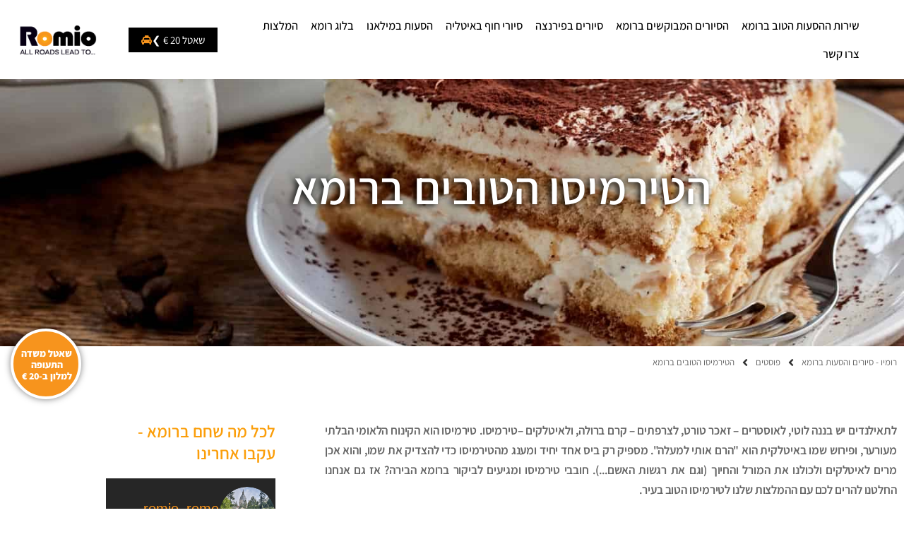

--- FILE ---
content_type: text/html; charset=UTF-8
request_url: https://www.romio.co.il/%D7%94%D7%98%D7%99%D7%A8%D7%9E%D7%99%D7%A1%D7%95-%D7%94%D7%9B%D7%99-%D7%98%D7%95%D7%91-%D7%91%D7%A8%D7%95%D7%9E%D7%90/
body_size: 54972
content:
<!doctype html>
<html dir="rtl" lang="he-IL">
<head><meta charset="UTF-8"><script>if(navigator.userAgent.match(/MSIE|Internet Explorer/i)||navigator.userAgent.match(/Trident\/7\..*?rv:11/i)){var href=document.location.href;if(!href.match(/[?&]nowprocket/)){if(href.indexOf("?")==-1){if(href.indexOf("#")==-1){document.location.href=href+"?nowprocket=1"}else{document.location.href=href.replace("#","?nowprocket=1#")}}else{if(href.indexOf("#")==-1){document.location.href=href+"&nowprocket=1"}else{document.location.href=href.replace("#","&nowprocket=1#")}}}}</script><script>(()=>{class RocketLazyLoadScripts{constructor(){this.v="1.2.6",this.triggerEvents=["keydown","mousedown","mousemove","touchmove","touchstart","touchend","wheel"],this.userEventHandler=this.t.bind(this),this.touchStartHandler=this.i.bind(this),this.touchMoveHandler=this.o.bind(this),this.touchEndHandler=this.h.bind(this),this.clickHandler=this.u.bind(this),this.interceptedClicks=[],this.interceptedClickListeners=[],this.l(this),window.addEventListener("pageshow",(t=>{this.persisted=t.persisted,this.everythingLoaded&&this.m()})),this.CSPIssue=sessionStorage.getItem("rocketCSPIssue"),document.addEventListener("securitypolicyviolation",(t=>{this.CSPIssue||"script-src-elem"!==t.violatedDirective||"data"!==t.blockedURI||(this.CSPIssue=!0,sessionStorage.setItem("rocketCSPIssue",!0))})),document.addEventListener("DOMContentLoaded",(()=>{this.k()})),this.delayedScripts={normal:[],async:[],defer:[]},this.trash=[],this.allJQueries=[]}p(t){document.hidden?t.t():(this.triggerEvents.forEach((e=>window.addEventListener(e,t.userEventHandler,{passive:!0}))),window.addEventListener("touchstart",t.touchStartHandler,{passive:!0}),window.addEventListener("mousedown",t.touchStartHandler),document.addEventListener("visibilitychange",t.userEventHandler))}_(){this.triggerEvents.forEach((t=>window.removeEventListener(t,this.userEventHandler,{passive:!0}))),document.removeEventListener("visibilitychange",this.userEventHandler)}i(t){"HTML"!==t.target.tagName&&(window.addEventListener("touchend",this.touchEndHandler),window.addEventListener("mouseup",this.touchEndHandler),window.addEventListener("touchmove",this.touchMoveHandler,{passive:!0}),window.addEventListener("mousemove",this.touchMoveHandler),t.target.addEventListener("click",this.clickHandler),this.L(t.target,!0),this.S(t.target,"onclick","rocket-onclick"),this.C())}o(t){window.removeEventListener("touchend",this.touchEndHandler),window.removeEventListener("mouseup",this.touchEndHandler),window.removeEventListener("touchmove",this.touchMoveHandler,{passive:!0}),window.removeEventListener("mousemove",this.touchMoveHandler),t.target.removeEventListener("click",this.clickHandler),this.L(t.target,!1),this.S(t.target,"rocket-onclick","onclick"),this.M()}h(){window.removeEventListener("touchend",this.touchEndHandler),window.removeEventListener("mouseup",this.touchEndHandler),window.removeEventListener("touchmove",this.touchMoveHandler,{passive:!0}),window.removeEventListener("mousemove",this.touchMoveHandler)}u(t){t.target.removeEventListener("click",this.clickHandler),this.L(t.target,!1),this.S(t.target,"rocket-onclick","onclick"),this.interceptedClicks.push(t),t.preventDefault(),t.stopPropagation(),t.stopImmediatePropagation(),this.M()}O(){window.removeEventListener("touchstart",this.touchStartHandler,{passive:!0}),window.removeEventListener("mousedown",this.touchStartHandler),this.interceptedClicks.forEach((t=>{t.target.dispatchEvent(new MouseEvent("click",{view:t.view,bubbles:!0,cancelable:!0}))}))}l(t){EventTarget.prototype.addEventListenerWPRocketBase=EventTarget.prototype.addEventListener,EventTarget.prototype.addEventListener=function(e,i,o){"click"!==e||t.windowLoaded||i===t.clickHandler||t.interceptedClickListeners.push({target:this,func:i,options:o}),(this||window).addEventListenerWPRocketBase(e,i,o)}}L(t,e){this.interceptedClickListeners.forEach((i=>{i.target===t&&(e?t.removeEventListener("click",i.func,i.options):t.addEventListener("click",i.func,i.options))})),t.parentNode!==document.documentElement&&this.L(t.parentNode,e)}D(){return new Promise((t=>{this.P?this.M=t:t()}))}C(){this.P=!0}M(){this.P=!1}S(t,e,i){t.hasAttribute&&t.hasAttribute(e)&&(event.target.setAttribute(i,event.target.getAttribute(e)),event.target.removeAttribute(e))}t(){this._(this),"loading"===document.readyState?document.addEventListener("DOMContentLoaded",this.R.bind(this)):this.R()}k(){let t=[];document.querySelectorAll("script[type=rocketlazyloadscript][data-rocket-src]").forEach((e=>{let i=e.getAttribute("data-rocket-src");if(i&&!i.startsWith("data:")){0===i.indexOf("//")&&(i=location.protocol+i);try{const o=new URL(i).origin;o!==location.origin&&t.push({src:o,crossOrigin:e.crossOrigin||"module"===e.getAttribute("data-rocket-type")})}catch(t){}}})),t=[...new Map(t.map((t=>[JSON.stringify(t),t]))).values()],this.T(t,"preconnect")}async R(){this.lastBreath=Date.now(),this.j(this),this.F(this),this.I(),this.W(),this.q(),await this.A(this.delayedScripts.normal),await this.A(this.delayedScripts.defer),await this.A(this.delayedScripts.async);try{await this.U(),await this.H(this),await this.J()}catch(t){console.error(t)}window.dispatchEvent(new Event("rocket-allScriptsLoaded")),this.everythingLoaded=!0,this.D().then((()=>{this.O()})),this.N()}W(){document.querySelectorAll("script[type=rocketlazyloadscript]").forEach((t=>{t.hasAttribute("data-rocket-src")?t.hasAttribute("async")&&!1!==t.async?this.delayedScripts.async.push(t):t.hasAttribute("defer")&&!1!==t.defer||"module"===t.getAttribute("data-rocket-type")?this.delayedScripts.defer.push(t):this.delayedScripts.normal.push(t):this.delayedScripts.normal.push(t)}))}async B(t){if(await this.G(),!0!==t.noModule||!("noModule"in HTMLScriptElement.prototype))return new Promise((e=>{let i;function o(){(i||t).setAttribute("data-rocket-status","executed"),e()}try{if(navigator.userAgent.indexOf("Firefox/")>0||""===navigator.vendor||this.CSPIssue)i=document.createElement("script"),[...t.attributes].forEach((t=>{let e=t.nodeName;"type"!==e&&("data-rocket-type"===e&&(e="type"),"data-rocket-src"===e&&(e="src"),i.setAttribute(e,t.nodeValue))})),t.text&&(i.text=t.text),i.hasAttribute("src")?(i.addEventListener("load",o),i.addEventListener("error",(function(){i.setAttribute("data-rocket-status","failed-network"),e()})),setTimeout((()=>{i.isConnected||e()}),1)):(i.text=t.text,o()),t.parentNode.replaceChild(i,t);else{const i=t.getAttribute("data-rocket-type"),s=t.getAttribute("data-rocket-src");i?(t.type=i,t.removeAttribute("data-rocket-type")):t.removeAttribute("type"),t.addEventListener("load",o),t.addEventListener("error",(i=>{this.CSPIssue&&i.target.src.startsWith("data:")?(console.log("WPRocket: data-uri blocked by CSP -> fallback"),t.removeAttribute("src"),this.B(t).then(e)):(t.setAttribute("data-rocket-status","failed-network"),e())})),s?(t.removeAttribute("data-rocket-src"),t.src=s):t.src="data:text/javascript;base64,"+window.btoa(unescape(encodeURIComponent(t.text)))}}catch(i){t.setAttribute("data-rocket-status","failed-transform"),e()}}));t.setAttribute("data-rocket-status","skipped")}async A(t){const e=t.shift();return e&&e.isConnected?(await this.B(e),this.A(t)):Promise.resolve()}q(){this.T([...this.delayedScripts.normal,...this.delayedScripts.defer,...this.delayedScripts.async],"preload")}T(t,e){var i=document.createDocumentFragment();t.forEach((t=>{const o=t.getAttribute&&t.getAttribute("data-rocket-src")||t.src;if(o&&!o.startsWith("data:")){const s=document.createElement("link");s.href=o,s.rel=e,"preconnect"!==e&&(s.as="script"),t.getAttribute&&"module"===t.getAttribute("data-rocket-type")&&(s.crossOrigin=!0),t.crossOrigin&&(s.crossOrigin=t.crossOrigin),t.integrity&&(s.integrity=t.integrity),i.appendChild(s),this.trash.push(s)}})),document.head.appendChild(i)}j(t){let e={};function i(i,o){return e[o].eventsToRewrite.indexOf(i)>=0&&!t.everythingLoaded?"rocket-"+i:i}function o(t,o){!function(t){e[t]||(e[t]={originalFunctions:{add:t.addEventListener,remove:t.removeEventListener},eventsToRewrite:[]},t.addEventListener=function(){arguments[0]=i(arguments[0],t),e[t].originalFunctions.add.apply(t,arguments)},t.removeEventListener=function(){arguments[0]=i(arguments[0],t),e[t].originalFunctions.remove.apply(t,arguments)})}(t),e[t].eventsToRewrite.push(o)}function s(e,i){let o=e[i];e[i]=null,Object.defineProperty(e,i,{get:()=>o||function(){},set(s){t.everythingLoaded?o=s:e["rocket"+i]=o=s}})}o(document,"DOMContentLoaded"),o(window,"DOMContentLoaded"),o(window,"load"),o(window,"pageshow"),o(document,"readystatechange"),s(document,"onreadystatechange"),s(window,"onload"),s(window,"onpageshow");try{Object.defineProperty(document,"readyState",{get:()=>t.rocketReadyState,set(e){t.rocketReadyState=e},configurable:!0}),document.readyState="loading"}catch(t){console.log("WPRocket DJE readyState conflict, bypassing")}}F(t){let e;function i(e){return t.everythingLoaded?e:e.split(" ").map((t=>"load"===t||0===t.indexOf("load.")?"rocket-jquery-load":t)).join(" ")}function o(o){function s(t){const e=o.fn[t];o.fn[t]=o.fn.init.prototype[t]=function(){return this[0]===window&&("string"==typeof arguments[0]||arguments[0]instanceof String?arguments[0]=i(arguments[0]):"object"==typeof arguments[0]&&Object.keys(arguments[0]).forEach((t=>{const e=arguments[0][t];delete arguments[0][t],arguments[0][i(t)]=e}))),e.apply(this,arguments),this}}o&&o.fn&&!t.allJQueries.includes(o)&&(o.fn.ready=o.fn.init.prototype.ready=function(e){return t.domReadyFired?e.bind(document)(o):document.addEventListener("rocket-DOMContentLoaded",(()=>e.bind(document)(o))),o([])},s("on"),s("one"),t.allJQueries.push(o)),e=o}o(window.jQuery),Object.defineProperty(window,"jQuery",{get:()=>e,set(t){o(t)}})}async H(t){const e=document.querySelector("script[data-webpack]");e&&(await async function(){return new Promise((t=>{e.addEventListener("load",t),e.addEventListener("error",t)}))}(),await t.K(),await t.H(t))}async U(){this.domReadyFired=!0;try{document.readyState="interactive"}catch(t){}await this.G(),document.dispatchEvent(new Event("rocket-readystatechange")),await this.G(),document.rocketonreadystatechange&&document.rocketonreadystatechange(),await this.G(),document.dispatchEvent(new Event("rocket-DOMContentLoaded")),await this.G(),window.dispatchEvent(new Event("rocket-DOMContentLoaded"))}async J(){try{document.readyState="complete"}catch(t){}await this.G(),document.dispatchEvent(new Event("rocket-readystatechange")),await this.G(),document.rocketonreadystatechange&&document.rocketonreadystatechange(),await this.G(),window.dispatchEvent(new Event("rocket-load")),await this.G(),window.rocketonload&&window.rocketonload(),await this.G(),this.allJQueries.forEach((t=>t(window).trigger("rocket-jquery-load"))),await this.G();const t=new Event("rocket-pageshow");t.persisted=this.persisted,window.dispatchEvent(t),await this.G(),window.rocketonpageshow&&window.rocketonpageshow({persisted:this.persisted}),this.windowLoaded=!0}m(){document.onreadystatechange&&document.onreadystatechange(),window.onload&&window.onload(),window.onpageshow&&window.onpageshow({persisted:this.persisted})}I(){const t=new Map;document.write=document.writeln=function(e){const i=document.currentScript;i||console.error("WPRocket unable to document.write this: "+e);const o=document.createRange(),s=i.parentElement;let n=t.get(i);void 0===n&&(n=i.nextSibling,t.set(i,n));const c=document.createDocumentFragment();o.setStart(c,0),c.appendChild(o.createContextualFragment(e)),s.insertBefore(c,n)}}async G(){Date.now()-this.lastBreath>45&&(await this.K(),this.lastBreath=Date.now())}async K(){return document.hidden?new Promise((t=>setTimeout(t))):new Promise((t=>requestAnimationFrame(t)))}N(){this.trash.forEach((t=>t.remove()))}static run(){const t=new RocketLazyLoadScripts;t.p(t)}}RocketLazyLoadScripts.run()})();</script>
	
	<meta name="viewport" content="width=device-width, initial-scale=1">
	<link rel="profile" href="https://gmpg.org/xfn/11">
	<meta name='robots' content='index, follow, max-image-preview:large, max-snippet:-1, max-video-preview:-1' />
<link rel="alternate" href="https://www.romio.co.il/%d7%94%d7%98%d7%99%d7%a8%d7%9e%d7%99%d7%a1%d7%95-%d7%94%d7%9b%d7%99-%d7%98%d7%95%d7%91-%d7%91%d7%a8%d7%95%d7%9e%d7%90/" hreflang="he" />
<link rel="alternate" href="https://www.romio.co.il/en/the-best-tiramisu-in-rome/" hreflang="en" />
<link rel="alternate" href="https://www.romio.co.il/de/das-beste-tiramisu-in-rom/" hreflang="de" />
<link rel="alternate" href="https://www.romio.co.il/fr/le-meilleur-tiramisu-de-rome/" hreflang="fr" />
<link rel="alternate" href="https://www.romio.co.il/es/el-mejor-tiramisu-de-roma/" hreflang="es" />

	<!-- This site is optimized with the Yoast SEO plugin v26.8 - https://yoast.com/product/yoast-seo-wordpress/ -->
	<title>הטירמיסו הכי טוב ברומא | קונדטוריות ברומא | אוכל רחוב ברומא</title><link rel="preload" data-rocket-preload as="image" href="https://www.romio.co.il/wp-content/uploads/2022/05/shutterstock_1725360061.jpg" fetchpriority="high">
	<meta name="description" content="טירמיסו הוא הקינוח הלאומי הבלתי מעורער, ופירוש שמו באיטלקית הוא &quot;הרם אותי למעלה&quot;. מספיק רק ביס אחד יחיד ומענג מהטירמיסו כדי להצדיק את שמו, והוא אכן מרים לאיטלקים ולכולנו את המורל והחיוך (וגם את רגשות האשם...). חובבי מתוקים ברומא, וטירמיסו במיוחיד, ומגיעים לביקור ברומא הבירה? אז גם אנחנו החלטנו להרים לכם עם ההמלצות שלנו לטירמיסו הטוב בעיר שכל המסעדות המקומיות ברומא שומרים לה מקום של כבוד בתפריט." />
	<link rel="canonical" href="https://www.romio.co.il/הטירמיסו-הכי-טוב-ברומא/" />
	<meta property="og:locale" content="he_IL" />
	<meta property="og:locale:alternate" content="en_US" />
	<meta property="og:locale:alternate" content="de_DE" />
	<meta property="og:locale:alternate" content="fr_FR" />
	<meta property="og:locale:alternate" content="es_ES" />
	<meta property="og:type" content="article" />
	<meta property="og:title" content="הטירמיסו הכי טוב ברומא | קונדטוריות ברומא | אוכל רחוב ברומא" />
	<meta property="og:description" content="טירמיסו הוא הקינוח הלאומי הבלתי מעורער, ופירוש שמו באיטלקית הוא &quot;הרם אותי למעלה&quot;. מספיק רק ביס אחד יחיד ומענג מהטירמיסו כדי להצדיק את שמו, והוא אכן מרים לאיטלקים ולכולנו את המורל והחיוך (וגם את רגשות האשם...). חובבי מתוקים ברומא, וטירמיסו במיוחיד, ומגיעים לביקור ברומא הבירה? אז גם אנחנו החלטנו להרים לכם עם ההמלצות שלנו לטירמיסו הטוב בעיר שכל המסעדות המקומיות ברומא שומרים לה מקום של כבוד בתפריט." />
	<meta property="og:url" content="https://www.romio.co.il/הטירמיסו-הכי-טוב-ברומא/" />
	<meta property="og:site_name" content="רומיו 🟠 Romio - הסעות וסיורים ברומא בעברית" />
	<meta property="article:publisher" content="https://www.facebook.com/www.romio.co.il" />
	<meta property="article:published_time" content="2022-05-08T22:55:32+00:00" />
	<meta property="article:modified_time" content="2023-08-15T12:57:15+00:00" />
	<meta property="og:image" content="https://www.romio.co.il/wp-content/uploads/2022/05/shutterstock_1725360061.jpg" />
	<meta property="og:image:width" content="1423" />
	<meta property="og:image:height" content="949" />
	<meta property="og:image:type" content="image/jpeg" />
	<meta name="author" content="צוות רומיו" />
	<meta name="twitter:card" content="summary_large_image" />
	<meta name="twitter:label1" content="נכתב על יד" />
	<meta name="twitter:data1" content="צוות רומיו" />
	<script type="application/ld+json" class="yoast-schema-graph">{"@context":"https://schema.org","@graph":[{"@type":"Article","@id":"https://www.romio.co.il/%d7%94%d7%98%d7%99%d7%a8%d7%9e%d7%99%d7%a1%d7%95-%d7%94%d7%9b%d7%99-%d7%98%d7%95%d7%91-%d7%91%d7%a8%d7%95%d7%9e%d7%90/#article","isPartOf":{"@id":"https://www.romio.co.il/%d7%94%d7%98%d7%99%d7%a8%d7%9e%d7%99%d7%a1%d7%95-%d7%94%d7%9b%d7%99-%d7%98%d7%95%d7%91-%d7%91%d7%a8%d7%95%d7%9e%d7%90/"},"author":{"name":"צוות רומיו","@id":"https://www.romio.co.il/#/schema/person/4f77d2e083dc5412c83c120fd32a16fb"},"headline":"הטירמיסו הטובים ברומא","datePublished":"2022-05-08T22:55:32+00:00","dateModified":"2023-08-15T12:57:15+00:00","mainEntityOfPage":{"@id":"https://www.romio.co.il/%d7%94%d7%98%d7%99%d7%a8%d7%9e%d7%99%d7%a1%d7%95-%d7%94%d7%9b%d7%99-%d7%98%d7%95%d7%91-%d7%91%d7%a8%d7%95%d7%9e%d7%90/"},"wordCount":31,"publisher":{"@id":"https://www.romio.co.il/#organization"},"image":{"@id":"https://www.romio.co.il/%d7%94%d7%98%d7%99%d7%a8%d7%9e%d7%99%d7%a1%d7%95-%d7%94%d7%9b%d7%99-%d7%98%d7%95%d7%91-%d7%91%d7%a8%d7%95%d7%9e%d7%90/#primaryimage"},"thumbnailUrl":"https://www.romio.co.il/wp-content/uploads/2022/05/shutterstock_1725360061.jpg","articleSection":["בלוג רומא למטייל"],"inLanguage":"he-IL"},{"@type":"WebPage","@id":"https://www.romio.co.il/%d7%94%d7%98%d7%99%d7%a8%d7%9e%d7%99%d7%a1%d7%95-%d7%94%d7%9b%d7%99-%d7%98%d7%95%d7%91-%d7%91%d7%a8%d7%95%d7%9e%d7%90/","url":"https://www.romio.co.il/%d7%94%d7%98%d7%99%d7%a8%d7%9e%d7%99%d7%a1%d7%95-%d7%94%d7%9b%d7%99-%d7%98%d7%95%d7%91-%d7%91%d7%a8%d7%95%d7%9e%d7%90/","name":"הטירמיסו הכי טוב ברומא | קונדטוריות ברומא | אוכל רחוב ברומא","isPartOf":{"@id":"https://www.romio.co.il/#website"},"primaryImageOfPage":{"@id":"https://www.romio.co.il/%d7%94%d7%98%d7%99%d7%a8%d7%9e%d7%99%d7%a1%d7%95-%d7%94%d7%9b%d7%99-%d7%98%d7%95%d7%91-%d7%91%d7%a8%d7%95%d7%9e%d7%90/#primaryimage"},"image":{"@id":"https://www.romio.co.il/%d7%94%d7%98%d7%99%d7%a8%d7%9e%d7%99%d7%a1%d7%95-%d7%94%d7%9b%d7%99-%d7%98%d7%95%d7%91-%d7%91%d7%a8%d7%95%d7%9e%d7%90/#primaryimage"},"thumbnailUrl":"https://www.romio.co.il/wp-content/uploads/2022/05/shutterstock_1725360061.jpg","datePublished":"2022-05-08T22:55:32+00:00","dateModified":"2023-08-15T12:57:15+00:00","description":"טירמיסו הוא הקינוח הלאומי הבלתי מעורער, ופירוש שמו באיטלקית הוא \"הרם אותי למעלה\". מספיק רק ביס אחד יחיד ומענג מהטירמיסו כדי להצדיק את שמו, והוא אכן מרים לאיטלקים ולכולנו את המורל והחיוך (וגם את רגשות האשם...). חובבי מתוקים ברומא, וטירמיסו במיוחיד, ומגיעים לביקור ברומא הבירה? אז גם אנחנו החלטנו להרים לכם עם ההמלצות שלנו לטירמיסו הטוב בעיר שכל המסעדות המקומיות ברומא שומרים לה מקום של כבוד בתפריט.","breadcrumb":{"@id":"https://www.romio.co.il/%d7%94%d7%98%d7%99%d7%a8%d7%9e%d7%99%d7%a1%d7%95-%d7%94%d7%9b%d7%99-%d7%98%d7%95%d7%91-%d7%91%d7%a8%d7%95%d7%9e%d7%90/#breadcrumb"},"inLanguage":"he-IL","potentialAction":[{"@type":"ReadAction","target":["https://www.romio.co.il/%d7%94%d7%98%d7%99%d7%a8%d7%9e%d7%99%d7%a1%d7%95-%d7%94%d7%9b%d7%99-%d7%98%d7%95%d7%91-%d7%91%d7%a8%d7%95%d7%9e%d7%90/"]}]},{"@type":"ImageObject","inLanguage":"he-IL","@id":"https://www.romio.co.il/%d7%94%d7%98%d7%99%d7%a8%d7%9e%d7%99%d7%a1%d7%95-%d7%94%d7%9b%d7%99-%d7%98%d7%95%d7%91-%d7%91%d7%a8%d7%95%d7%9e%d7%90/#primaryimage","url":"https://www.romio.co.il/wp-content/uploads/2022/05/shutterstock_1725360061.jpg","contentUrl":"https://www.romio.co.il/wp-content/uploads/2022/05/shutterstock_1725360061.jpg","width":1423,"height":949},{"@type":"BreadcrumbList","@id":"https://www.romio.co.il/%d7%94%d7%98%d7%99%d7%a8%d7%9e%d7%99%d7%a1%d7%95-%d7%94%d7%9b%d7%99-%d7%98%d7%95%d7%91-%d7%91%d7%a8%d7%95%d7%9e%d7%90/#breadcrumb","itemListElement":[{"@type":"ListItem","position":1,"name":"Home","item":"https://www.romio.co.il/"},{"@type":"ListItem","position":2,"name":"הטירמיסו הטובים ברומא"}]},{"@type":"WebSite","@id":"https://www.romio.co.il/#website","url":"https://www.romio.co.il/","name":"רומיו 🟠 Romio - הסעות וסיורים ברומא בעברית","description":"שירותי הסעות וסיורים בעברית ברומא","publisher":{"@id":"https://www.romio.co.il/#organization"},"potentialAction":[{"@type":"SearchAction","target":{"@type":"EntryPoint","urlTemplate":"https://www.romio.co.il/?s={search_term_string}"},"query-input":{"@type":"PropertyValueSpecification","valueRequired":true,"valueName":"search_term_string"}}],"inLanguage":"he-IL"},{"@type":"Organization","@id":"https://www.romio.co.il/#organization","name":"Romio","url":"https://www.romio.co.il/","logo":{"@type":"ImageObject","inLanguage":"he-IL","@id":"https://www.romio.co.il/#/schema/logo/image/","url":"https://www.romio.co.il/wp-content/uploads/2022/06/Screen-Shot-2022-04-26-at-16.37.41.png","contentUrl":"https://www.romio.co.il/wp-content/uploads/2022/06/Screen-Shot-2022-04-26-at-16.37.41.png","width":302,"height":138,"caption":"Romio"},"image":{"@id":"https://www.romio.co.il/#/schema/logo/image/"},"sameAs":["https://www.facebook.com/www.romio.co.il","https://www.instagram.com/romio_rome/"]},{"@type":"Person","@id":"https://www.romio.co.il/#/schema/person/4f77d2e083dc5412c83c120fd32a16fb","name":"צוות רומיו","image":{"@type":"ImageObject","inLanguage":"he-IL","@id":"https://www.romio.co.il/#/schema/person/image/","url":"https://secure.gravatar.com/avatar/d4ba7057766b462b340138a7b500f1661ca0e720c630f14c08fcc9058d54714b?s=96&d=mm&r=g","contentUrl":"https://secure.gravatar.com/avatar/d4ba7057766b462b340138a7b500f1661ca0e720c630f14c08fcc9058d54714b?s=96&d=mm&r=g","caption":"צוות רומיו"},"url":"https://www.romio.co.il/author/eran/"}]}</script>
	<!-- / Yoast SEO plugin. -->


<link rel='dns-prefetch' href='//www.romio.co.il' />
<link rel='dns-prefetch' href='//maxcdn.bootstrapcdn.com' />

<link rel="alternate" type="application/rss+xml" title="רומיו 🟠 Romio - הסעות וסיורים ברומא בעברית &laquo; פיד‏" href="https://www.romio.co.il/feed/" />
<link rel="alternate" type="application/rss+xml" title="רומיו 🟠 Romio - הסעות וסיורים ברומא בעברית &laquo; פיד תגובות‏" href="https://www.romio.co.il/comments/feed/" />
<link rel="alternate" title="oEmbed (JSON)" type="application/json+oembed" href="https://www.romio.co.il/wp-json/oembed/1.0/embed?url=https%3A%2F%2Fwww.romio.co.il%2F%25d7%2594%25d7%2598%25d7%2599%25d7%25a8%25d7%259e%25d7%2599%25d7%25a1%25d7%2595-%25d7%2594%25d7%259b%25d7%2599-%25d7%2598%25d7%2595%25d7%2591-%25d7%2591%25d7%25a8%25d7%2595%25d7%259e%25d7%2590%2F&#038;lang=he" />
<link rel="alternate" title="oEmbed (XML)" type="text/xml+oembed" href="https://www.romio.co.il/wp-json/oembed/1.0/embed?url=https%3A%2F%2Fwww.romio.co.il%2F%25d7%2594%25d7%2598%25d7%2599%25d7%25a8%25d7%259e%25d7%2599%25d7%25a1%25d7%2595-%25d7%2594%25d7%259b%25d7%2599-%25d7%2598%25d7%2595%25d7%2591-%25d7%2591%25d7%25a8%25d7%2595%25d7%259e%25d7%2590%2F&#038;format=xml&#038;lang=he" />
<style id='wp-img-auto-sizes-contain-inline-css' type='text/css'>
img:is([sizes=auto i],[sizes^="auto," i]){contain-intrinsic-size:3000px 1500px}
/*# sourceURL=wp-img-auto-sizes-contain-inline-css */
</style>
<link rel='stylesheet' id='sbi_styles-css' href='https://www.romio.co.il/wp-content/cache/background-css/www.romio.co.il/wp-content/plugins/instagram-feed/css/sbi-styles.min.css?ver=6.10.0&wpr_t=1768961569' type='text/css' media='all' />
<style id='wp-emoji-styles-inline-css' type='text/css'>

	img.wp-smiley, img.emoji {
		display: inline !important;
		border: none !important;
		box-shadow: none !important;
		height: 1em !important;
		width: 1em !important;
		margin: 0 0.07em !important;
		vertical-align: -0.1em !important;
		background: none !important;
		padding: 0 !important;
	}
/*# sourceURL=wp-emoji-styles-inline-css */
</style>
<style id='classic-theme-styles-inline-css' type='text/css'>
/*! This file is auto-generated */
.wp-block-button__link{color:#fff;background-color:#32373c;border-radius:9999px;box-shadow:none;text-decoration:none;padding:calc(.667em + 2px) calc(1.333em + 2px);font-size:1.125em}.wp-block-file__button{background:#32373c;color:#fff;text-decoration:none}
/*# sourceURL=/wp-includes/css/classic-themes.min.css */
</style>
<style id='joinchat-button-style-inline-css' type='text/css'>
.wp-block-joinchat-button{border:none!important;text-align:center}.wp-block-joinchat-button figure{display:table;margin:0 auto;padding:0}.wp-block-joinchat-button figcaption{font:normal normal 400 .6em/2em var(--wp--preset--font-family--system-font,sans-serif);margin:0;padding:0}.wp-block-joinchat-button .joinchat-button__qr{background-color:#fff;border:6px solid #25d366;border-radius:30px;box-sizing:content-box;display:block;height:200px;margin:auto;overflow:hidden;padding:10px;width:200px}.wp-block-joinchat-button .joinchat-button__qr canvas,.wp-block-joinchat-button .joinchat-button__qr img{display:block;margin:auto}.wp-block-joinchat-button .joinchat-button__link{align-items:center;background-color:#25d366;border:6px solid #25d366;border-radius:30px;display:inline-flex;flex-flow:row nowrap;justify-content:center;line-height:1.25em;margin:0 auto;text-decoration:none}.wp-block-joinchat-button .joinchat-button__link:before{background:transparent var(--joinchat-ico) no-repeat center;background-size:100%;content:"";display:block;height:1.5em;margin:-.75em .75em -.75em 0;width:1.5em}.wp-block-joinchat-button figure+.joinchat-button__link{margin-top:10px}@media (orientation:landscape)and (min-height:481px),(orientation:portrait)and (min-width:481px){.wp-block-joinchat-button.joinchat-button--qr-only figure+.joinchat-button__link{display:none}}@media (max-width:480px),(orientation:landscape)and (max-height:480px){.wp-block-joinchat-button figure{display:none}}

/*# sourceURL=https://www.romio.co.il/wp-content/plugins/creame-whatsapp-me/gutenberg/build/style-index.css */
</style>
<style id='global-styles-inline-css' type='text/css'>
:root{--wp--preset--aspect-ratio--square: 1;--wp--preset--aspect-ratio--4-3: 4/3;--wp--preset--aspect-ratio--3-4: 3/4;--wp--preset--aspect-ratio--3-2: 3/2;--wp--preset--aspect-ratio--2-3: 2/3;--wp--preset--aspect-ratio--16-9: 16/9;--wp--preset--aspect-ratio--9-16: 9/16;--wp--preset--color--black: #000000;--wp--preset--color--cyan-bluish-gray: #abb8c3;--wp--preset--color--white: #ffffff;--wp--preset--color--pale-pink: #f78da7;--wp--preset--color--vivid-red: #cf2e2e;--wp--preset--color--luminous-vivid-orange: #ff6900;--wp--preset--color--luminous-vivid-amber: #fcb900;--wp--preset--color--light-green-cyan: #7bdcb5;--wp--preset--color--vivid-green-cyan: #00d084;--wp--preset--color--pale-cyan-blue: #8ed1fc;--wp--preset--color--vivid-cyan-blue: #0693e3;--wp--preset--color--vivid-purple: #9b51e0;--wp--preset--gradient--vivid-cyan-blue-to-vivid-purple: linear-gradient(135deg,rgb(6,147,227) 0%,rgb(155,81,224) 100%);--wp--preset--gradient--light-green-cyan-to-vivid-green-cyan: linear-gradient(135deg,rgb(122,220,180) 0%,rgb(0,208,130) 100%);--wp--preset--gradient--luminous-vivid-amber-to-luminous-vivid-orange: linear-gradient(135deg,rgb(252,185,0) 0%,rgb(255,105,0) 100%);--wp--preset--gradient--luminous-vivid-orange-to-vivid-red: linear-gradient(135deg,rgb(255,105,0) 0%,rgb(207,46,46) 100%);--wp--preset--gradient--very-light-gray-to-cyan-bluish-gray: linear-gradient(135deg,rgb(238,238,238) 0%,rgb(169,184,195) 100%);--wp--preset--gradient--cool-to-warm-spectrum: linear-gradient(135deg,rgb(74,234,220) 0%,rgb(151,120,209) 20%,rgb(207,42,186) 40%,rgb(238,44,130) 60%,rgb(251,105,98) 80%,rgb(254,248,76) 100%);--wp--preset--gradient--blush-light-purple: linear-gradient(135deg,rgb(255,206,236) 0%,rgb(152,150,240) 100%);--wp--preset--gradient--blush-bordeaux: linear-gradient(135deg,rgb(254,205,165) 0%,rgb(254,45,45) 50%,rgb(107,0,62) 100%);--wp--preset--gradient--luminous-dusk: linear-gradient(135deg,rgb(255,203,112) 0%,rgb(199,81,192) 50%,rgb(65,88,208) 100%);--wp--preset--gradient--pale-ocean: linear-gradient(135deg,rgb(255,245,203) 0%,rgb(182,227,212) 50%,rgb(51,167,181) 100%);--wp--preset--gradient--electric-grass: linear-gradient(135deg,rgb(202,248,128) 0%,rgb(113,206,126) 100%);--wp--preset--gradient--midnight: linear-gradient(135deg,rgb(2,3,129) 0%,rgb(40,116,252) 100%);--wp--preset--font-size--small: 13px;--wp--preset--font-size--medium: 20px;--wp--preset--font-size--large: 36px;--wp--preset--font-size--x-large: 42px;--wp--preset--spacing--20: 0.44rem;--wp--preset--spacing--30: 0.67rem;--wp--preset--spacing--40: 1rem;--wp--preset--spacing--50: 1.5rem;--wp--preset--spacing--60: 2.25rem;--wp--preset--spacing--70: 3.38rem;--wp--preset--spacing--80: 5.06rem;--wp--preset--shadow--natural: 6px 6px 9px rgba(0, 0, 0, 0.2);--wp--preset--shadow--deep: 12px 12px 50px rgba(0, 0, 0, 0.4);--wp--preset--shadow--sharp: 6px 6px 0px rgba(0, 0, 0, 0.2);--wp--preset--shadow--outlined: 6px 6px 0px -3px rgb(255, 255, 255), 6px 6px rgb(0, 0, 0);--wp--preset--shadow--crisp: 6px 6px 0px rgb(0, 0, 0);}:where(.is-layout-flex){gap: 0.5em;}:where(.is-layout-grid){gap: 0.5em;}body .is-layout-flex{display: flex;}.is-layout-flex{flex-wrap: wrap;align-items: center;}.is-layout-flex > :is(*, div){margin: 0;}body .is-layout-grid{display: grid;}.is-layout-grid > :is(*, div){margin: 0;}:where(.wp-block-columns.is-layout-flex){gap: 2em;}:where(.wp-block-columns.is-layout-grid){gap: 2em;}:where(.wp-block-post-template.is-layout-flex){gap: 1.25em;}:where(.wp-block-post-template.is-layout-grid){gap: 1.25em;}.has-black-color{color: var(--wp--preset--color--black) !important;}.has-cyan-bluish-gray-color{color: var(--wp--preset--color--cyan-bluish-gray) !important;}.has-white-color{color: var(--wp--preset--color--white) !important;}.has-pale-pink-color{color: var(--wp--preset--color--pale-pink) !important;}.has-vivid-red-color{color: var(--wp--preset--color--vivid-red) !important;}.has-luminous-vivid-orange-color{color: var(--wp--preset--color--luminous-vivid-orange) !important;}.has-luminous-vivid-amber-color{color: var(--wp--preset--color--luminous-vivid-amber) !important;}.has-light-green-cyan-color{color: var(--wp--preset--color--light-green-cyan) !important;}.has-vivid-green-cyan-color{color: var(--wp--preset--color--vivid-green-cyan) !important;}.has-pale-cyan-blue-color{color: var(--wp--preset--color--pale-cyan-blue) !important;}.has-vivid-cyan-blue-color{color: var(--wp--preset--color--vivid-cyan-blue) !important;}.has-vivid-purple-color{color: var(--wp--preset--color--vivid-purple) !important;}.has-black-background-color{background-color: var(--wp--preset--color--black) !important;}.has-cyan-bluish-gray-background-color{background-color: var(--wp--preset--color--cyan-bluish-gray) !important;}.has-white-background-color{background-color: var(--wp--preset--color--white) !important;}.has-pale-pink-background-color{background-color: var(--wp--preset--color--pale-pink) !important;}.has-vivid-red-background-color{background-color: var(--wp--preset--color--vivid-red) !important;}.has-luminous-vivid-orange-background-color{background-color: var(--wp--preset--color--luminous-vivid-orange) !important;}.has-luminous-vivid-amber-background-color{background-color: var(--wp--preset--color--luminous-vivid-amber) !important;}.has-light-green-cyan-background-color{background-color: var(--wp--preset--color--light-green-cyan) !important;}.has-vivid-green-cyan-background-color{background-color: var(--wp--preset--color--vivid-green-cyan) !important;}.has-pale-cyan-blue-background-color{background-color: var(--wp--preset--color--pale-cyan-blue) !important;}.has-vivid-cyan-blue-background-color{background-color: var(--wp--preset--color--vivid-cyan-blue) !important;}.has-vivid-purple-background-color{background-color: var(--wp--preset--color--vivid-purple) !important;}.has-black-border-color{border-color: var(--wp--preset--color--black) !important;}.has-cyan-bluish-gray-border-color{border-color: var(--wp--preset--color--cyan-bluish-gray) !important;}.has-white-border-color{border-color: var(--wp--preset--color--white) !important;}.has-pale-pink-border-color{border-color: var(--wp--preset--color--pale-pink) !important;}.has-vivid-red-border-color{border-color: var(--wp--preset--color--vivid-red) !important;}.has-luminous-vivid-orange-border-color{border-color: var(--wp--preset--color--luminous-vivid-orange) !important;}.has-luminous-vivid-amber-border-color{border-color: var(--wp--preset--color--luminous-vivid-amber) !important;}.has-light-green-cyan-border-color{border-color: var(--wp--preset--color--light-green-cyan) !important;}.has-vivid-green-cyan-border-color{border-color: var(--wp--preset--color--vivid-green-cyan) !important;}.has-pale-cyan-blue-border-color{border-color: var(--wp--preset--color--pale-cyan-blue) !important;}.has-vivid-cyan-blue-border-color{border-color: var(--wp--preset--color--vivid-cyan-blue) !important;}.has-vivid-purple-border-color{border-color: var(--wp--preset--color--vivid-purple) !important;}.has-vivid-cyan-blue-to-vivid-purple-gradient-background{background: var(--wp--preset--gradient--vivid-cyan-blue-to-vivid-purple) !important;}.has-light-green-cyan-to-vivid-green-cyan-gradient-background{background: var(--wp--preset--gradient--light-green-cyan-to-vivid-green-cyan) !important;}.has-luminous-vivid-amber-to-luminous-vivid-orange-gradient-background{background: var(--wp--preset--gradient--luminous-vivid-amber-to-luminous-vivid-orange) !important;}.has-luminous-vivid-orange-to-vivid-red-gradient-background{background: var(--wp--preset--gradient--luminous-vivid-orange-to-vivid-red) !important;}.has-very-light-gray-to-cyan-bluish-gray-gradient-background{background: var(--wp--preset--gradient--very-light-gray-to-cyan-bluish-gray) !important;}.has-cool-to-warm-spectrum-gradient-background{background: var(--wp--preset--gradient--cool-to-warm-spectrum) !important;}.has-blush-light-purple-gradient-background{background: var(--wp--preset--gradient--blush-light-purple) !important;}.has-blush-bordeaux-gradient-background{background: var(--wp--preset--gradient--blush-bordeaux) !important;}.has-luminous-dusk-gradient-background{background: var(--wp--preset--gradient--luminous-dusk) !important;}.has-pale-ocean-gradient-background{background: var(--wp--preset--gradient--pale-ocean) !important;}.has-electric-grass-gradient-background{background: var(--wp--preset--gradient--electric-grass) !important;}.has-midnight-gradient-background{background: var(--wp--preset--gradient--midnight) !important;}.has-small-font-size{font-size: var(--wp--preset--font-size--small) !important;}.has-medium-font-size{font-size: var(--wp--preset--font-size--medium) !important;}.has-large-font-size{font-size: var(--wp--preset--font-size--large) !important;}.has-x-large-font-size{font-size: var(--wp--preset--font-size--x-large) !important;}
:where(.wp-block-post-template.is-layout-flex){gap: 1.25em;}:where(.wp-block-post-template.is-layout-grid){gap: 1.25em;}
:where(.wp-block-term-template.is-layout-flex){gap: 1.25em;}:where(.wp-block-term-template.is-layout-grid){gap: 1.25em;}
:where(.wp-block-columns.is-layout-flex){gap: 2em;}:where(.wp-block-columns.is-layout-grid){gap: 2em;}
:root :where(.wp-block-pullquote){font-size: 1.5em;line-height: 1.6;}
/*# sourceURL=global-styles-inline-css */
</style>
<link data-minify="1" rel='stylesheet' id='wpda_wpdp_public-css' href='https://www.romio.co.il/wp-content/cache/min/1/wp-content/plugins/wp-data-access/assets/css/wpda_public.css?ver=1768950310' type='text/css' media='all' />
<link rel='stylesheet' id='cff-css' href='https://www.romio.co.il/wp-content/cache/background-css/www.romio.co.il/wp-content/plugins/custom-facebook-feed/assets/css/cff-style.min.css?ver=4.3.4&wpr_t=1768961569' type='text/css' media='all' />
<link data-minify="1" rel='stylesheet' id='sb-font-awesome-css' href='https://www.romio.co.il/wp-content/cache/min/1/font-awesome/4.7.0/css/font-awesome.min.css?ver=1768950310' type='text/css' media='all' />
<link rel='stylesheet' id='hello-elementor-css' href='https://www.romio.co.il/wp-content/themes/hello-elementor/style.min.css?ver=2.2.0' type='text/css' media='all' />
<link rel='stylesheet' id='hello-elementor-theme-style-css' href='https://www.romio.co.il/wp-content/themes/hello-elementor/theme.min.css?ver=2.2.0' type='text/css' media='all' />
<link data-minify="1" rel='stylesheet' id='romio-css-css' href='https://www.romio.co.il/wp-content/cache/min/1/wp-content/themes/hello-elementor/assets/css/romio.css?ver=1768950310' type='text/css' media='all' />
<link rel='stylesheet' id='elementor-frontend-css' href='https://www.romio.co.il/wp-content/uploads/elementor/css/custom-frontend.min.css?ver=1768950256' type='text/css' media='all' />
<style id='elementor-frontend-inline-css' type='text/css'>
.elementor-5667 .elementor-element.elementor-element-b1d63ed:not(.elementor-motion-effects-element-type-background), .elementor-5667 .elementor-element.elementor-element-b1d63ed > .elementor-motion-effects-container > .elementor-motion-effects-layer{background-image:var(--wpr-bg-188ff82d-fe78-405b-a441-0ebdc3d328fc);}
/*# sourceURL=elementor-frontend-inline-css */
</style>
<link rel='stylesheet' id='widget-nav-menu-css' href='https://www.romio.co.il/wp-content/uploads/elementor/css/custom-pro-widget-nav-menu-rtl.min.css?ver=1768950256' type='text/css' media='all' />
<link rel='stylesheet' id='widget-image-css' href='https://www.romio.co.il/wp-content/plugins/elementor/assets/css/widget-image-rtl.min.css?ver=3.34.2' type='text/css' media='all' />
<link rel='stylesheet' id='e-sticky-css' href='https://www.romio.co.il/wp-content/plugins/elementor-pro/assets/css/modules/sticky.min.css?ver=3.34.1' type='text/css' media='all' />
<link rel='stylesheet' id='widget-heading-css' href='https://www.romio.co.il/wp-content/plugins/elementor/assets/css/widget-heading-rtl.min.css?ver=3.34.2' type='text/css' media='all' />
<link rel='stylesheet' id='widget-spacer-css' href='https://www.romio.co.il/wp-content/plugins/elementor/assets/css/widget-spacer-rtl.min.css?ver=3.34.2' type='text/css' media='all' />
<link rel='stylesheet' id='widget-icon-list-css' href='https://www.romio.co.il/wp-content/uploads/elementor/css/custom-widget-icon-list-rtl.min.css?ver=1768950256' type='text/css' media='all' />
<link rel='stylesheet' id='widget-social-icons-css' href='https://www.romio.co.il/wp-content/plugins/elementor/assets/css/widget-social-icons-rtl.min.css?ver=3.34.2' type='text/css' media='all' />
<link rel='stylesheet' id='e-apple-webkit-css' href='https://www.romio.co.il/wp-content/uploads/elementor/css/custom-apple-webkit.min.css?ver=1768950256' type='text/css' media='all' />
<link rel='stylesheet' id='widget-social-css' href='https://www.romio.co.il/wp-content/plugins/elementor-pro/assets/css/widget-social-rtl.min.css?ver=3.34.1' type='text/css' media='all' />
<link rel='stylesheet' id='e-popup-css' href='https://www.romio.co.il/wp-content/plugins/elementor-pro/assets/css/conditionals/popup.min.css?ver=3.34.1' type='text/css' media='all' />
<link data-minify="1" rel='stylesheet' id='elementor-icons-css' href='https://www.romio.co.il/wp-content/cache/min/1/wp-content/plugins/elementor/assets/lib/eicons/css/elementor-icons.min.css?ver=1768950310' type='text/css' media='all' />
<link rel='stylesheet' id='elementor-post-9-css' href='https://www.romio.co.il/wp-content/uploads/elementor/css/post-9.css?ver=1768950256' type='text/css' media='all' />
<link rel='stylesheet' id='cffstyles-css' href='https://www.romio.co.il/wp-content/cache/background-css/www.romio.co.il/wp-content/plugins/custom-facebook-feed/assets/css/cff-style.min.css?ver=4.3.4&wpr_t=1768961569' type='text/css' media='all' />
<link data-minify="1" rel='stylesheet' id='font-awesome-5-all-css' href='https://www.romio.co.il/wp-content/cache/min/1/wp-content/plugins/elementor/assets/lib/font-awesome/css/all.min.css?ver=1768950310' type='text/css' media='all' />
<link rel='stylesheet' id='font-awesome-4-shim-css' href='https://www.romio.co.il/wp-content/plugins/elementor/assets/lib/font-awesome/css/v4-shims.min.css?ver=3.34.2' type='text/css' media='all' />
<link data-minify="1" rel='stylesheet' id='namogo-icons-css' href='https://www.romio.co.il/wp-content/cache/min/1/wp-content/plugins/elementor-extras/assets/lib/nicons/css/nicons.css?ver=1768950310' type='text/css' media='all' />
<link rel='stylesheet' id='elementor-extras-frontend-css' href='https://www.romio.co.il/wp-content/plugins/elementor-extras/assets/css/frontend-rtl.min.css?ver=2.2.52' type='text/css' media='all' />
<link rel='stylesheet' id='sbistyles-css' href='https://www.romio.co.il/wp-content/cache/background-css/www.romio.co.il/wp-content/plugins/instagram-feed/css/sbi-styles.min.css?ver=6.10.0&wpr_t=1768961569' type='text/css' media='all' />
<link rel='stylesheet' id='e-motion-fx-css' href='https://www.romio.co.il/wp-content/plugins/elementor-pro/assets/css/modules/motion-fx.min.css?ver=3.34.1' type='text/css' media='all' />
<link rel='stylesheet' id='widget-post-info-css' href='https://www.romio.co.il/wp-content/plugins/elementor-pro/assets/css/widget-post-info-rtl.min.css?ver=3.34.1' type='text/css' media='all' />
<link rel='stylesheet' id='elementor-icons-shared-0-css' href='https://www.romio.co.il/wp-content/plugins/elementor/assets/lib/font-awesome/css/fontawesome.min.css?ver=5.15.3' type='text/css' media='all' />
<link data-minify="1" rel='stylesheet' id='elementor-icons-fa-regular-css' href='https://www.romio.co.il/wp-content/cache/min/1/wp-content/plugins/elementor/assets/lib/font-awesome/css/regular.min.css?ver=1768950310' type='text/css' media='all' />
<link data-minify="1" rel='stylesheet' id='elementor-icons-fa-solid-css' href='https://www.romio.co.il/wp-content/cache/min/1/wp-content/plugins/elementor/assets/lib/font-awesome/css/solid.min.css?ver=1768950310' type='text/css' media='all' />
<link rel='stylesheet' id='widget-image-box-css' href='https://www.romio.co.il/wp-content/uploads/elementor/css/custom-widget-image-box-rtl.min.css?ver=1768950256' type='text/css' media='all' />
<link rel='stylesheet' id='widget-share-buttons-css' href='https://www.romio.co.il/wp-content/plugins/elementor-pro/assets/css/widget-share-buttons-rtl.min.css?ver=3.34.1' type='text/css' media='all' />
<link data-minify="1" rel='stylesheet' id='elementor-icons-fa-brands-css' href='https://www.romio.co.il/wp-content/cache/min/1/wp-content/plugins/elementor/assets/lib/font-awesome/css/brands.min.css?ver=1768950310' type='text/css' media='all' />
<link rel='stylesheet' id='widget-post-navigation-css' href='https://www.romio.co.il/wp-content/plugins/elementor-pro/assets/css/widget-post-navigation-rtl.min.css?ver=3.34.1' type='text/css' media='all' />
<link rel='stylesheet' id='widget-posts-css' href='https://www.romio.co.il/wp-content/plugins/elementor-pro/assets/css/widget-posts-rtl.min.css?ver=3.34.1' type='text/css' media='all' />
<link rel='stylesheet' id='elementor-post-5667-css' href='https://www.romio.co.il/wp-content/uploads/elementor/css/post-5667.css?ver=1768954368' type='text/css' media='all' />
<link rel='stylesheet' id='elementor-post-518-css' href='https://www.romio.co.il/wp-content/uploads/elementor/css/post-518.css?ver=1768950256' type='text/css' media='all' />
<link rel='stylesheet' id='elementor-post-687-css' href='https://www.romio.co.il/wp-content/uploads/elementor/css/post-687.css?ver=1768950256' type='text/css' media='all' />
<link rel='stylesheet' id='elementor-post-1161-css' href='https://www.romio.co.il/wp-content/uploads/elementor/css/post-1161.css?ver=1768950256' type='text/css' media='all' />
<style id='rocket-lazyload-inline-css' type='text/css'>
.rll-youtube-player{position:relative;padding-bottom:56.23%;height:0;overflow:hidden;max-width:100%;}.rll-youtube-player:focus-within{outline: 2px solid currentColor;outline-offset: 5px;}.rll-youtube-player iframe{position:absolute;top:0;left:0;width:100%;height:100%;z-index:100;background:0 0}.rll-youtube-player img{bottom:0;display:block;left:0;margin:auto;max-width:100%;width:100%;position:absolute;right:0;top:0;border:none;height:auto;-webkit-transition:.4s all;-moz-transition:.4s all;transition:.4s all}.rll-youtube-player img:hover{-webkit-filter:brightness(75%)}.rll-youtube-player .play{height:100%;width:100%;left:0;top:0;position:absolute;background:var(--wpr-bg-632af354-ea1d-4d52-a40e-8f855680579f) no-repeat center;background-color: transparent !important;cursor:pointer;border:none;}
/*# sourceURL=rocket-lazyload-inline-css */
</style>
<link data-minify="1" rel='stylesheet' id='elementor-gf-local-assistant-css' href='https://www.romio.co.il/wp-content/cache/min/1/wp-content/uploads/elementor/google-fonts/css/assistant.css?ver=1768950310' type='text/css' media='all' />
<!--n2css--><!--n2js--><script type="text/javascript" src="https://www.romio.co.il/wp-includes/js/jquery/jquery.min.js?ver=3.7.1" id="jquery-core-js" data-rocket-defer defer></script>
<script type="text/javascript" src="https://www.romio.co.il/wp-includes/js/jquery/jquery-migrate.min.js?ver=3.4.1" id="jquery-migrate-js" data-rocket-defer defer></script>
<script type="text/javascript" src="https://www.romio.co.il/wp-includes/js/underscore.min.js?ver=1.13.7" id="underscore-js" data-rocket-defer defer></script>
<script type="text/javascript" src="https://www.romio.co.il/wp-includes/js/backbone.min.js?ver=1.6.0" id="backbone-js" data-rocket-defer defer></script>
<script type="text/javascript" id="wp-api-request-js-extra">
/* <![CDATA[ */
var wpApiSettings = {"root":"https://www.romio.co.il/wp-json/","nonce":"515ded77bd","versionString":"wp/v2/"};
//# sourceURL=wp-api-request-js-extra
/* ]]> */
</script>
<script type="text/javascript" src="https://www.romio.co.il/wp-includes/js/api-request.min.js?ver=6.9" id="wp-api-request-js" data-rocket-defer defer></script>
<script type="text/javascript" src="https://www.romio.co.il/wp-includes/js/wp-api.min.js?ver=6.9" id="wp-api-js" data-rocket-defer defer></script>
<script type="text/javascript" id="wpda_rest_api-js-extra">
/* <![CDATA[ */
var wpdaApiSettings = {"path":"wpda"};
//# sourceURL=wpda_rest_api-js-extra
/* ]]> */
</script>
<script data-minify="1" type="text/javascript" src="https://www.romio.co.il/wp-content/cache/min/1/wp-content/plugins/wp-data-access/assets/js/wpda_rest_api.js?ver=1768776137" id="wpda_rest_api-js" data-rocket-defer defer></script>
<script type="text/javascript" src="https://www.romio.co.il/wp-content/plugins/elementor/assets/lib/font-awesome/js/v4-shims.min.js?ver=3.34.2" id="font-awesome-4-shim-js" data-rocket-defer defer></script>
<link rel="https://api.w.org/" href="https://www.romio.co.il/wp-json/" /><link rel="alternate" title="JSON" type="application/json" href="https://www.romio.co.il/wp-json/wp/v2/posts/5667" /><link rel="EditURI" type="application/rsd+xml" title="RSD" href="https://www.romio.co.il/xmlrpc.php?rsd" />
<meta name="generator" content="WordPress 6.9" />
<link rel='shortlink' href='https://www.romio.co.il/?p=5667' />
<meta name="generator" content="Elementor 3.34.2; features: additional_custom_breakpoints; settings: css_print_method-external, google_font-enabled, font_display-auto">
<!-- Google tag (gtag.js) -->
<script type="rocketlazyloadscript" async data-rocket-src="https://www.googletagmanager.com/gtag/js?id=G-5FNZZ7T3BY"></script>
<script type="rocketlazyloadscript">
  window.dataLayer = window.dataLayer || [];
  function gtag(){dataLayer.push(arguments);}
  gtag('js', new Date());

  gtag('config', 'G-5FNZZ7T3BY');
</script>
<script type="rocketlazyloadscript">window.addEventListener('DOMContentLoaded', function() {
   jQuery(document).ready(function($){
		 setTimeout(function(){
			 $('.flatpickr-input').each(function(){ 
				 flatpickr($(this)[0]).set('dateFormat', 'd/m/Y');
			 }); 
		 }, 1000 );
   });
});</script>
<!-- Google Tag Manager -->
<script type="rocketlazyloadscript">(function(w,d,s,l,i){w[l]=w[l]||[];w[l].push({'gtm.start':
new Date().getTime(),event:'gtm.js'});var f=d.getElementsByTagName(s)[0],
j=d.createElement(s),dl=l!='dataLayer'?'&l='+l:'';j.async=true;j.src=
'https://www.googletagmanager.com/gtm.js?id='+i+dl;f.parentNode.insertBefore(j,f);
})(window,document,'script','dataLayer','GTM-PPK62KJH');</script>
<!-- End Google Tag Manager -->
			<style>
				.e-con.e-parent:nth-of-type(n+4):not(.e-lazyloaded):not(.e-no-lazyload),
				.e-con.e-parent:nth-of-type(n+4):not(.e-lazyloaded):not(.e-no-lazyload) * {
					background-image: none !important;
				}
				@media screen and (max-height: 1024px) {
					.e-con.e-parent:nth-of-type(n+3):not(.e-lazyloaded):not(.e-no-lazyload),
					.e-con.e-parent:nth-of-type(n+3):not(.e-lazyloaded):not(.e-no-lazyload) * {
						background-image: none !important;
					}
				}
				@media screen and (max-height: 640px) {
					.e-con.e-parent:nth-of-type(n+2):not(.e-lazyloaded):not(.e-no-lazyload),
					.e-con.e-parent:nth-of-type(n+2):not(.e-lazyloaded):not(.e-no-lazyload) * {
						background-image: none !important;
					}
				}
			</style>
			<!-- Google Tag Manager -->
<script type="rocketlazyloadscript">(function(w,d,s,l,i){w[l]=w[l]||[];w[l].push({'gtm.start':
new Date().getTime(),event:'gtm.js'});var f=d.getElementsByTagName(s)[0],
j=d.createElement(s),dl=l!='dataLayer'?'&l='+l:'';j.async=true;j.src=
'https://www.googletagmanager.com/gtm.js?id='+i+dl;f.parentNode.insertBefore(j,f);
})(window,document,'script','dataLayer','GTM-PPK62KJH');</script>
<!-- End Google Tag Manager --><link rel="icon" href="https://www.romio.co.il/wp-content/uploads/2020/08/cropped-romio-32x32.png" sizes="32x32" />
<link rel="icon" href="https://www.romio.co.il/wp-content/uploads/2020/08/cropped-romio-192x192.png" sizes="192x192" />
<link rel="apple-touch-icon" href="https://www.romio.co.il/wp-content/uploads/2020/08/cropped-romio-180x180.png" />
<meta name="msapplication-TileImage" content="https://www.romio.co.il/wp-content/uploads/2020/08/cropped-romio-270x270.png" />
		<style type="text/css" id="wp-custom-css">
			


.whatsappme__button {
	bottom: -5px;}


.sbi-screenreader {
    display: none!important;
}


.elementor-button, .ee-post__button{
background-image: radial-gradient(ellipse farthest-corner at center, #FFC10E 0%, #F7941D 100%);
}

:focus {
    outline: none!important;
}


section:not(.page-id-661) .type-shuttles:hover .ee-post__media__thumbnail {
transform: scale(1.2);
transition-property: all;
    transition-timing-function: linear;
    transition-duration: 0.3s;
}


section:not(.page-id-661) .type-shuttles:hover .ee-post__read-more {
background-color: #F7941D!important;}

section:not(.page-id-661) .type-tours:hover .ee-post__media {
transform: scale(1.2);
transition-property: all;
    transition-timing-function: linear;
    transition-duration: 0.3s;
}


section:not(.page-id-661) .type-tours:hover .ee-post__read-more {
background-color: #F7941D!important;
}




.category-15:hover .ee-post__media__thumbnail {
transform: scale(1.2);
transition-property: all;
    transition-timing-function: linear;
    transition-duration: 0.3s;
}


.category-15:hover .ee-post__read-more {
background-color: #F7941D!important;}

.category-15:hover .ee-post__media {
transform: scale(1.2);
transition-property: all;
    transition-timing-function: linear;
    transition-duration: 0.3s;
}


.category-15:hover .ee-post__read-more {
background-color: #F7941D!important;
}


.nfa-map-marker:before {
    margin-left: 12px!important;
} 

.nfa-cab:before, .nfa-taxi:before {
	 margin-left: 12px!important;
}

.n2-ss-button-container a
{
	background-image: radial-gradient(ellipse farthest-corner at center, #FFC10E 0%, #F7941D 100%)!important;
	
}

.n2-ss-button-container a:hover
{
background-image: radial-gradient(ellipse farthest-corner at center, #f7941d 0%, #f7941d 100%)!important;
	
}


div#n2-ss-5 a {
	display:block!important;
}

div#n2-ss-5 .n2-ss-button-container.n2-ss-nowrap {
	display:block!important;
}



@media (max-width: 767px){
.elementor-tabs .elementor-tabs-wrapper {
    display: block!important;
}
	.elementor-tab-mobile-title {
		display:none!important;
	}
	
.elementor-tab-desktop-title {
	
	padding: 20px 0px!important;}
	.elementor-tab-title.elementor-active a {
		padding: 5px 5px!important;
	}

}


input[type="date"]:before{
  color: #000;
  content: attr(placeholder);
}

@media (max-width: 768px) {
..n2-ss-slider-2.n2-ow {
	height:300px!important;
	
}

}

		</style>
		<noscript><style id="rocket-lazyload-nojs-css">.rll-youtube-player, [data-lazy-src]{display:none !important;}</style></noscript>	
	<!-- Google tag (gtag.js) --> <script type="rocketlazyloadscript" async data-rocket-src="https://www.googletagmanager.com/gtag/js?id=AW-813408288"></script> <script type="rocketlazyloadscript"> window.dataLayer = window.dataLayer || []; function gtag(){dataLayer.push(arguments);} gtag('js', new Date()); gtag('config', 'AW-813408288'); </script>

	
<style id="rocket-lazyrender-inline-css">[data-wpr-lazyrender] {content-visibility: auto;}</style><style id="wpr-lazyload-bg-container"></style><style id="wpr-lazyload-bg-exclusion">.elementor-5667 .elementor-element.elementor-element-b1d63ed:not(.elementor-motion-effects-element-type-background), .elementor-5667 .elementor-element.elementor-element-b1d63ed > .elementor-motion-effects-container > .elementor-motion-effects-layer{--wpr-bg-188ff82d-fe78-405b-a441-0ebdc3d328fc: url('https://www.romio.co.il/wp-content/uploads/2022/05/shutterstock_1725360061.jpg');}</style>
<noscript>
<style id="wpr-lazyload-bg-nostyle">.sbi_lb-loader span{--wpr-bg-844d3989-f1b4-4a0f-a074-6e76e4888f2d: url('https://www.romio.co.il/wp-content/plugins/instagram-feed/img/sbi-sprite.png');}.sbi_lb-nav span{--wpr-bg-672251b5-4e6a-46ce-b78e-cc28ef12306f: url('https://www.romio.co.il/wp-content/plugins/instagram-feed/img/sbi-sprite.png');}#cff .cff-author-img{--wpr-bg-e174e1f7-0b9d-4b31-b0a6-ec99982ed81e: url('https://www.romio.co.il/wp-content/plugins/custom-facebook-feed/assets/img/cff-avatar.png');}#cff .cff-author.cff-no-author-info .cff-author-img{--wpr-bg-db49a36c-49ac-419c-a9dd-f525255c4cc0: url('https://www.romio.co.il/wp-content/plugins/custom-facebook-feed/assets/img/cff-avatar.png');}.rll-youtube-player .play{--wpr-bg-632af354-ea1d-4d52-a40e-8f855680579f: url('https://www.romio.co.il/wp-content/plugins/wp-rocket/assets/img/youtube.png');}</style>
</noscript>
<script type="application/javascript">const rocket_pairs = [{"selector":".sbi_lb-loader span","style":".sbi_lb-loader span{--wpr-bg-844d3989-f1b4-4a0f-a074-6e76e4888f2d: url('https:\/\/www.romio.co.il\/wp-content\/plugins\/instagram-feed\/img\/sbi-sprite.png');}","hash":"844d3989-f1b4-4a0f-a074-6e76e4888f2d","url":"https:\/\/www.romio.co.il\/wp-content\/plugins\/instagram-feed\/img\/sbi-sprite.png"},{"selector":".sbi_lb-nav span","style":".sbi_lb-nav span{--wpr-bg-672251b5-4e6a-46ce-b78e-cc28ef12306f: url('https:\/\/www.romio.co.il\/wp-content\/plugins\/instagram-feed\/img\/sbi-sprite.png');}","hash":"672251b5-4e6a-46ce-b78e-cc28ef12306f","url":"https:\/\/www.romio.co.il\/wp-content\/plugins\/instagram-feed\/img\/sbi-sprite.png"},{"selector":"#cff .cff-author-img","style":"#cff .cff-author-img{--wpr-bg-e174e1f7-0b9d-4b31-b0a6-ec99982ed81e: url('https:\/\/www.romio.co.il\/wp-content\/plugins\/custom-facebook-feed\/assets\/img\/cff-avatar.png');}","hash":"e174e1f7-0b9d-4b31-b0a6-ec99982ed81e","url":"https:\/\/www.romio.co.il\/wp-content\/plugins\/custom-facebook-feed\/assets\/img\/cff-avatar.png"},{"selector":"#cff .cff-author.cff-no-author-info .cff-author-img","style":"#cff .cff-author.cff-no-author-info .cff-author-img{--wpr-bg-db49a36c-49ac-419c-a9dd-f525255c4cc0: url('https:\/\/www.romio.co.il\/wp-content\/plugins\/custom-facebook-feed\/assets\/img\/cff-avatar.png');}","hash":"db49a36c-49ac-419c-a9dd-f525255c4cc0","url":"https:\/\/www.romio.co.il\/wp-content\/plugins\/custom-facebook-feed\/assets\/img\/cff-avatar.png"},{"selector":".rll-youtube-player .play","style":".rll-youtube-player .play{--wpr-bg-632af354-ea1d-4d52-a40e-8f855680579f: url('https:\/\/www.romio.co.il\/wp-content\/plugins\/wp-rocket\/assets\/img\/youtube.png');}","hash":"632af354-ea1d-4d52-a40e-8f855680579f","url":"https:\/\/www.romio.co.il\/wp-content\/plugins\/wp-rocket\/assets\/img\/youtube.png"}]; const rocket_excluded_pairs = [{"selector":".elementor-5667 .elementor-element.elementor-element-b1d63ed:not(.elementor-motion-effects-element-type-background), .elementor-5667 .elementor-element.elementor-element-b1d63ed > .elementor-motion-effects-container > .elementor-motion-effects-layer","style":".elementor-5667 .elementor-element.elementor-element-b1d63ed:not(.elementor-motion-effects-element-type-background), .elementor-5667 .elementor-element.elementor-element-b1d63ed > .elementor-motion-effects-container > .elementor-motion-effects-layer{--wpr-bg-188ff82d-fe78-405b-a441-0ebdc3d328fc: url('https:\/\/www.romio.co.il\/wp-content\/uploads\/2022\/05\/shutterstock_1725360061.jpg');}","hash":"188ff82d-fe78-405b-a441-0ebdc3d328fc","url":"https:\/\/www.romio.co.il\/wp-content\/uploads\/2022\/05\/shutterstock_1725360061.jpg"}];</script><meta name="generator" content="WP Rocket 3.17.3.1" data-wpr-features="wpr_lazyload_css_bg_img wpr_delay_js wpr_defer_js wpr_minify_js wpr_lazyload_images wpr_lazyload_iframes wpr_automatic_lazy_rendering wpr_oci wpr_image_dimensions wpr_minify_css wpr_desktop" /></head>
<body class="rtl wp-singular post-template-default single single-post postid-5667 single-format-standard wp-custom-logo wp-theme-hello-elementor elementor-default elementor-kit-9 elementor-page elementor-page-5667">
<!-- Google Tag Manager (noscript) -->
<noscript><iframe src="https://www.googletagmanager.com/ns.html?id=GTM-PPK62KJH"
height="0" width="0" style="display:none;visibility:hidden"></iframe></noscript>
<!-- End Google Tag Manager (noscript) -->

<!-- Google Tag Manager (noscript) -->
<noscript><iframe src="https://www.googletagmanager.com/ns.html?id=GTM-PPK62KJH"
height="0" width="0" style="display:none;visibility:hidden"></iframe></noscript>
<!-- End Google Tag Manager (noscript) -->

<a class="skip-link screen-reader-text" href="#content">דלג לתוכן</a>

		<header  data-elementor-type="header" data-elementor-id="518" class="elementor elementor-518 elementor-location-header" data-elementor-post-type="elementor_library">
					<header class="elementor-section elementor-top-section elementor-element elementor-element-87b560a elementor-section-full_width elementor-section-content-middle elementor-section-stretched elementor-section-height-default elementor-section-height-default" data-id="87b560a" data-element_type="section" data-settings="{&quot;background_background&quot;:&quot;classic&quot;,&quot;stretch_section&quot;:&quot;section-stretched&quot;,&quot;sticky&quot;:&quot;top&quot;,&quot;sticky_on&quot;:[&quot;desktop&quot;,&quot;tablet&quot;],&quot;sticky_offset&quot;:0,&quot;sticky_effects_offset&quot;:0,&quot;sticky_anchor_link_offset&quot;:0}">
						<div  class="elementor-container elementor-column-gap-default">
					<div class="elementor-column elementor-col-33 elementor-top-column elementor-element elementor-element-5685fb4" data-id="5685fb4" data-element_type="column">
			<div class="elementor-widget-wrap elementor-element-populated">
						<div class="elementor-element elementor-element-f561e44 elementor-nav-menu__align-start elementor-nav-menu--stretch elementor-nav-menu--dropdown-tablet elementor-nav-menu__text-align-aside elementor-nav-menu--toggle elementor-nav-menu--burger elementor-widget elementor-widget-nav-menu" data-id="f561e44" data-element_type="widget" data-settings="{&quot;full_width&quot;:&quot;stretch&quot;,&quot;submenu_icon&quot;:{&quot;value&quot;:&quot;&lt;i class=\&quot;\&quot; aria-hidden=\&quot;true\&quot;&gt;&lt;\/i&gt;&quot;,&quot;library&quot;:&quot;&quot;},&quot;layout&quot;:&quot;horizontal&quot;,&quot;toggle&quot;:&quot;burger&quot;}" data-widget_type="nav-menu.default">
				<div class="elementor-widget-container">
								<nav aria-label="תפריט" class="elementor-nav-menu--main elementor-nav-menu__container elementor-nav-menu--layout-horizontal e--pointer-underline e--animation-fade">
				<ul id="menu-1-f561e44" class="elementor-nav-menu"><li class="menu-item menu-item-type-post_type menu-item-object-page menu-item-has-children menu-item-751"><a href="https://www.romio.co.il/%d7%a9%d7%99%d7%a8%d7%95%d7%aa-%d7%94%d7%94%d7%a1%d7%a2%d7%95%d7%aa-%d7%94%d7%98%d7%95%d7%91-%d7%91%d7%a8%d7%95%d7%9e%d7%90/" class="elementor-item">שירות ההסעות הטוב ברומא</a>
<ul class="sub-menu elementor-nav-menu--dropdown">
	<li class="menu-item menu-item-type-post_type menu-item-object-shuttles menu-item-894"><a href="https://www.romio.co.il/shuttles/%d7%94%d7%a9%d7%90%d7%98%d7%9c-%d7%94%d7%9e%d7%a9%d7%aa%d7%9c%d7%9d-%d7%91%d7%a8%d7%95%d7%9e%d7%90-%d7%9e%d7%a9%d7%93%d7%94-%d7%94%d7%aa%d7%a2%d7%95%d7%a4%d7%94-%d7%a2%d7%93-%d7%9c%d7%9e%d7%9c%d7%95/" class="elementor-sub-item">השאטל המשתלם ברומא – משדה התעופה עד למלון ב-€20 ללא תשלום מראש!</a></li>
	<li class="menu-item menu-item-type-post_type menu-item-object-shuttles menu-item-893"><a href="https://www.romio.co.il/shuttles/%d7%94%d7%a1%d7%a2%d7%95%d7%aa-%d7%a4%d7%a8%d7%98%d7%99%d7%95%d7%aa-vip-%d7%9e%d7%a9%d7%93%d7%94-%d7%94%d7%aa%d7%a2%d7%95%d7%a4%d7%94-%d7%91%d7%a8%d7%95%d7%9e%d7%90-%d7%95%d7%97%d7%96%d7%a8%d7%94/" class="elementor-sub-item">הסעות פרטיות VIP משדה התעופה ברומא וחזרה – השירות והמחירים הטובים ברומא</a></li>
	<li class="menu-item menu-item-type-post_type menu-item-object-shuttles menu-item-898"><a href="https://www.romio.co.il/shuttles/%d7%a9%d7%99%d7%a8%d7%95%d7%aa-%d7%94%d7%a1%d7%a2%d7%95%d7%aa-%d7%9c%d7%9e%d7%a4%d7%9c%d7%99%d7%92%d7%99%d7%9d-%d7%9e%d7%a0%d7%9e%d7%9c-%d7%a6%d7%99%d7%95%d7%95%d7%99%d7%98%d7%95%d7%95%d7%a7%d7%99/" class="elementor-sub-item">שירות הסעות למפליגים מנמל צ'יוויטווקיה רומא &#8211; השירות והמחירים הטובים ברומא</a></li>
	<li class="menu-item menu-item-type-post_type menu-item-object-shuttles menu-item-895"><a href="https://www.romio.co.il/shuttles/%d7%98%d7%99%d7%95%d7%9c%d7%99-%d7%99%d7%95%d7%9d-%d7%a4%d7%a8%d7%98%d7%99%d7%99%d7%9d-%d7%9e%d7%a8%d7%95%d7%9e%d7%90-%d7%9c%d7%9e%d7%92%d7%95%d7%95%d7%9f-%d7%99%d7%a2%d7%93%d7%99%d7%9d/" class="elementor-sub-item">טיולי יום פרטיים מרומא למגוון יעדים</a></li>
</ul>
</li>
<li class="menu-item menu-item-type-post_type menu-item-object-page menu-item-has-children menu-item-750"><a href="https://www.romio.co.il/%d7%a1%d7%99%d7%95%d7%a8%d7%99%d7%9d-%d7%91%d7%a8%d7%95%d7%9e%d7%90-%d7%91%d7%a2%d7%91%d7%a8%d7%99%d7%aa/" class="elementor-item">הסיורים המבוקשים ברומא</a>
<ul class="sub-menu elementor-nav-menu--dropdown">
	<li class="menu-item menu-item-type-post_type menu-item-object-tours menu-item-78196"><a href="https://www.romio.co.il/tours/%d7%a1%d7%99%d7%95%d7%a8-%d7%90%d7%95%d7%9b%d7%9c-%d7%91%d7%a8%d7%95%d7%9e%d7%90/" class="elementor-sub-item">אוכלים את רומא –  סיור קולינרי מושלם ברומא</a></li>
	<li class="menu-item menu-item-type-post_type menu-item-object-tours menu-item-78198"><a href="https://www.romio.co.il/tours/%d7%a1%d7%99%d7%95%d7%a8-%d7%91%d7%a1%d7%9e%d7%98%d7%90%d7%95%d7%aa-%d7%a8%d7%95%d7%9e%d7%90/" class="elementor-sub-item">סיור סמטאות רומא – סיור מיוחד בלב רומא</a></li>
	<li class="menu-item menu-item-type-post_type menu-item-object-tours menu-item-78200"><a href="https://www.romio.co.il/tours/%d7%a1%d7%99%d7%95%d7%a8-%d7%91%d7%a8%d7%95%d7%9e%d7%90-%d7%94%d7%a0%d7%a1%d7%aa%d7%a8%d7%aa/" class="elementor-sub-item">סיור ברומא הנסתרת – טרסטוורה, הגטו היהודי ברומא רומא העתיקה</a></li>
	<li class="menu-item menu-item-type-post_type menu-item-object-tours menu-item-78197"><a href="https://www.romio.co.il/tours/%d7%a1%d7%99%d7%95%d7%a8-%d7%9e%d7%a8%d7%aa%d7%a7-%d7%91%d7%9e%d7%95%d7%96%d7%99%d7%90%d7%95%d7%9f-%d7%94%d7%95%d7%aa%d7%99%d7%a7%d7%9f-%d7%91%d7%a2%d7%91%d7%a8%d7%99%d7%aa/" class="elementor-sub-item">סיור בותיקן בעברית – מסע מרתק בין אוצרות הותיקן</a></li>
	<li class="menu-item menu-item-type-post_type menu-item-object-tours menu-item-78195"><a href="https://www.romio.co.il/tours/%d7%a1%d7%99%d7%95%d7%a8-%d7%94%d7%90%d7%95%d7%a4%d7%a0%d7%94-%d7%95%d7%94%d7%9c%d7%99%d7%99%d7%a3-%d7%a1%d7%98%d7%99%d7%99%d7%9c-%d7%a9%d7%9c-%d7%a8%d7%95%d7%9e%d7%99%d7%95-%d7%94%d7%a1%d7%99%d7%95/" class="elementor-sub-item">MADE IN ITALY – סיור האופנה והלייף סטייל של רומיו</a></li>
	<li class="menu-item menu-item-type-post_type menu-item-object-tours menu-item-78201"><a href="https://www.romio.co.il/tours/%d7%a8%d7%95%d7%9e%d7%90-%d7%9c%d7%a4%d7%99-%d7%9e%d7%99%d7%93%d7%94-%d7%a1%d7%99%d7%95%d7%a8%d7%99%d7%9d-%d7%a4%d7%a8%d7%98%d7%99%d7%99%d7%9d-%d7%91%d7%a8%d7%95%d7%9e%d7%90-%d7%91%d7%94%d7%aa%d7%90/" class="elementor-sub-item">סיור פרטי ברומא – סיור בהתאמה אישית</a></li>
	<li class="menu-item menu-item-type-post_type menu-item-object-tours menu-item-78199"><a href="https://www.romio.co.il/tours/%d7%91%d7%a8%d7%95%d7%9b%d7%99%d7%9d-%d7%94%d7%91%d7%90%d7%99%d7%9d-%d7%9c%d7%a8%d7%95%d7%9e%d7%90-benvenuti-a-roma-%d7%a1%d7%99%d7%95%d7%a8-%d7%91%d7%9c%d7%99%d7%91%d7%94-%d7%a9%d7%9c-%d7%a8/" class="elementor-sub-item">ברוכים הבאים לרומא – סיור היכרות ברומא</a></li>
	<li class="menu-item menu-item-type-post_type menu-item-object-tours menu-item-78202"><a href="https://www.romio.co.il/tours/%d7%a1%d7%99%d7%95%d7%a8-%d7%a6%d7%99%d7%9c%d7%95%d7%9d-%d7%9e%d7%a7%d7%a6%d7%95%d7%a2%d7%99-%d7%91%d7%a8%d7%95%d7%9e%d7%90-%d7%9e%d7%96%d7%9b%d7%a8%d7%aa-%d7%a0%d7%a4%d7%9c%d7%90%d7%94-%d7%9e%d7%94/" class="elementor-sub-item">סיור צילום ברומא  – סשן צילומים מקצועי בתפאורה היפה בעולם</a></li>
</ul>
</li>
<li class="menu-item menu-item-type-post_type menu-item-object-page menu-item-749"><a href="https://www.romio.co.il/%d7%a1%d7%99%d7%95%d7%a8%d7%99%d7%9d-%d7%91%d7%a4%d7%99%d7%a8%d7%a0%d7%a6%d7%94/" class="elementor-item">סיורים בפירנצה</a></li>
<li class="menu-item menu-item-type-post_type menu-item-object-page menu-item-748"><a href="https://www.romio.co.il/%d7%a1%d7%99%d7%95%d7%a8%d7%99-%d7%97%d7%95%d7%a3-%d7%91%d7%90%d7%99%d7%98%d7%9c%d7%99%d7%94/" class="elementor-item">סיורי חוף באיטליה</a></li>
<li class="menu-item menu-item-type-post_type menu-item-object-shuttles menu-item-14256"><a href="https://www.romio.co.il/shuttles/%d7%a9%d7%93%d7%94-%d7%94%d7%aa%d7%a2%d7%95%d7%a4%d7%94-%d7%91%d7%9e%d7%99%d7%9c%d7%90%d7%a0%d7%95-%d7%94%d7%a1%d7%a2%d7%95%d7%aa-%d7%a4%d7%a8%d7%99%d7%9e%d7%99%d7%95%d7%9d-%d7%a4%d7%a8%d7%98%d7%99/" class="elementor-item">הסעות במילאנו</a></li>
<li class="menu-item menu-item-type-post_type menu-item-object-page menu-item-1421"><a href="https://www.romio.co.il/%d7%91%d7%9c%d7%95%d7%92-%d7%a8%d7%95%d7%9e%d7%90-%d7%9e%d7%99%d7%93%d7%a2-%d7%9c%d7%9e%d7%98%d7%99%d7%99%d7%9c-%d7%91%d7%a8%d7%95%d7%9e%d7%90-%d7%94%d7%9e%d7%9c%d7%a6%d7%95%d7%aa-%d7%98%d7%99%d7%a4/" class="elementor-item">בלוג רומא</a></li>
<li class="menu-item menu-item-type-post_type menu-item-object-page menu-item-756"><a href="https://www.romio.co.il/%d7%94%d7%9e%d7%9c%d7%a6%d7%95%d7%aa-%d7%a8%d7%95%d7%9e%d7%99%d7%95-romio/" class="elementor-item">המלצות</a></li>
<li class="menu-item menu-item-type-post_type menu-item-object-page menu-item-766"><a href="https://www.romio.co.il/%d7%a6%d7%a8%d7%95-%d7%a7%d7%a9%d7%a8/" class="elementor-item">צרו קשר</a></li>
</ul>			</nav>
					<div class="elementor-menu-toggle" role="button" tabindex="0" aria-label="כפתור פתיחת תפריט" aria-expanded="false">
			<i aria-hidden="true" role="presentation" class="elementor-menu-toggle__icon--open eicon-menu-bar"></i><i aria-hidden="true" role="presentation" class="elementor-menu-toggle__icon--close eicon-close"></i>		</div>
					<nav class="elementor-nav-menu--dropdown elementor-nav-menu__container" aria-hidden="true">
				<ul id="menu-2-f561e44" class="elementor-nav-menu"><li class="menu-item menu-item-type-post_type menu-item-object-page menu-item-has-children menu-item-751"><a href="https://www.romio.co.il/%d7%a9%d7%99%d7%a8%d7%95%d7%aa-%d7%94%d7%94%d7%a1%d7%a2%d7%95%d7%aa-%d7%94%d7%98%d7%95%d7%91-%d7%91%d7%a8%d7%95%d7%9e%d7%90/" class="elementor-item" tabindex="-1">שירות ההסעות הטוב ברומא</a>
<ul class="sub-menu elementor-nav-menu--dropdown">
	<li class="menu-item menu-item-type-post_type menu-item-object-shuttles menu-item-894"><a href="https://www.romio.co.il/shuttles/%d7%94%d7%a9%d7%90%d7%98%d7%9c-%d7%94%d7%9e%d7%a9%d7%aa%d7%9c%d7%9d-%d7%91%d7%a8%d7%95%d7%9e%d7%90-%d7%9e%d7%a9%d7%93%d7%94-%d7%94%d7%aa%d7%a2%d7%95%d7%a4%d7%94-%d7%a2%d7%93-%d7%9c%d7%9e%d7%9c%d7%95/" class="elementor-sub-item" tabindex="-1">השאטל המשתלם ברומא – משדה התעופה עד למלון ב-€20 ללא תשלום מראש!</a></li>
	<li class="menu-item menu-item-type-post_type menu-item-object-shuttles menu-item-893"><a href="https://www.romio.co.il/shuttles/%d7%94%d7%a1%d7%a2%d7%95%d7%aa-%d7%a4%d7%a8%d7%98%d7%99%d7%95%d7%aa-vip-%d7%9e%d7%a9%d7%93%d7%94-%d7%94%d7%aa%d7%a2%d7%95%d7%a4%d7%94-%d7%91%d7%a8%d7%95%d7%9e%d7%90-%d7%95%d7%97%d7%96%d7%a8%d7%94/" class="elementor-sub-item" tabindex="-1">הסעות פרטיות VIP משדה התעופה ברומא וחזרה – השירות והמחירים הטובים ברומא</a></li>
	<li class="menu-item menu-item-type-post_type menu-item-object-shuttles menu-item-898"><a href="https://www.romio.co.il/shuttles/%d7%a9%d7%99%d7%a8%d7%95%d7%aa-%d7%94%d7%a1%d7%a2%d7%95%d7%aa-%d7%9c%d7%9e%d7%a4%d7%9c%d7%99%d7%92%d7%99%d7%9d-%d7%9e%d7%a0%d7%9e%d7%9c-%d7%a6%d7%99%d7%95%d7%95%d7%99%d7%98%d7%95%d7%95%d7%a7%d7%99/" class="elementor-sub-item" tabindex="-1">שירות הסעות למפליגים מנמל צ'יוויטווקיה רומא &#8211; השירות והמחירים הטובים ברומא</a></li>
	<li class="menu-item menu-item-type-post_type menu-item-object-shuttles menu-item-895"><a href="https://www.romio.co.il/shuttles/%d7%98%d7%99%d7%95%d7%9c%d7%99-%d7%99%d7%95%d7%9d-%d7%a4%d7%a8%d7%98%d7%99%d7%99%d7%9d-%d7%9e%d7%a8%d7%95%d7%9e%d7%90-%d7%9c%d7%9e%d7%92%d7%95%d7%95%d7%9f-%d7%99%d7%a2%d7%93%d7%99%d7%9d/" class="elementor-sub-item" tabindex="-1">טיולי יום פרטיים מרומא למגוון יעדים</a></li>
</ul>
</li>
<li class="menu-item menu-item-type-post_type menu-item-object-page menu-item-has-children menu-item-750"><a href="https://www.romio.co.il/%d7%a1%d7%99%d7%95%d7%a8%d7%99%d7%9d-%d7%91%d7%a8%d7%95%d7%9e%d7%90-%d7%91%d7%a2%d7%91%d7%a8%d7%99%d7%aa/" class="elementor-item" tabindex="-1">הסיורים המבוקשים ברומא</a>
<ul class="sub-menu elementor-nav-menu--dropdown">
	<li class="menu-item menu-item-type-post_type menu-item-object-tours menu-item-78196"><a href="https://www.romio.co.il/tours/%d7%a1%d7%99%d7%95%d7%a8-%d7%90%d7%95%d7%9b%d7%9c-%d7%91%d7%a8%d7%95%d7%9e%d7%90/" class="elementor-sub-item" tabindex="-1">אוכלים את רומא –  סיור קולינרי מושלם ברומא</a></li>
	<li class="menu-item menu-item-type-post_type menu-item-object-tours menu-item-78198"><a href="https://www.romio.co.il/tours/%d7%a1%d7%99%d7%95%d7%a8-%d7%91%d7%a1%d7%9e%d7%98%d7%90%d7%95%d7%aa-%d7%a8%d7%95%d7%9e%d7%90/" class="elementor-sub-item" tabindex="-1">סיור סמטאות רומא – סיור מיוחד בלב רומא</a></li>
	<li class="menu-item menu-item-type-post_type menu-item-object-tours menu-item-78200"><a href="https://www.romio.co.il/tours/%d7%a1%d7%99%d7%95%d7%a8-%d7%91%d7%a8%d7%95%d7%9e%d7%90-%d7%94%d7%a0%d7%a1%d7%aa%d7%a8%d7%aa/" class="elementor-sub-item" tabindex="-1">סיור ברומא הנסתרת – טרסטוורה, הגטו היהודי ברומא רומא העתיקה</a></li>
	<li class="menu-item menu-item-type-post_type menu-item-object-tours menu-item-78197"><a href="https://www.romio.co.il/tours/%d7%a1%d7%99%d7%95%d7%a8-%d7%9e%d7%a8%d7%aa%d7%a7-%d7%91%d7%9e%d7%95%d7%96%d7%99%d7%90%d7%95%d7%9f-%d7%94%d7%95%d7%aa%d7%99%d7%a7%d7%9f-%d7%91%d7%a2%d7%91%d7%a8%d7%99%d7%aa/" class="elementor-sub-item" tabindex="-1">סיור בותיקן בעברית – מסע מרתק בין אוצרות הותיקן</a></li>
	<li class="menu-item menu-item-type-post_type menu-item-object-tours menu-item-78195"><a href="https://www.romio.co.il/tours/%d7%a1%d7%99%d7%95%d7%a8-%d7%94%d7%90%d7%95%d7%a4%d7%a0%d7%94-%d7%95%d7%94%d7%9c%d7%99%d7%99%d7%a3-%d7%a1%d7%98%d7%99%d7%99%d7%9c-%d7%a9%d7%9c-%d7%a8%d7%95%d7%9e%d7%99%d7%95-%d7%94%d7%a1%d7%99%d7%95/" class="elementor-sub-item" tabindex="-1">MADE IN ITALY – סיור האופנה והלייף סטייל של רומיו</a></li>
	<li class="menu-item menu-item-type-post_type menu-item-object-tours menu-item-78201"><a href="https://www.romio.co.il/tours/%d7%a8%d7%95%d7%9e%d7%90-%d7%9c%d7%a4%d7%99-%d7%9e%d7%99%d7%93%d7%94-%d7%a1%d7%99%d7%95%d7%a8%d7%99%d7%9d-%d7%a4%d7%a8%d7%98%d7%99%d7%99%d7%9d-%d7%91%d7%a8%d7%95%d7%9e%d7%90-%d7%91%d7%94%d7%aa%d7%90/" class="elementor-sub-item" tabindex="-1">סיור פרטי ברומא – סיור בהתאמה אישית</a></li>
	<li class="menu-item menu-item-type-post_type menu-item-object-tours menu-item-78199"><a href="https://www.romio.co.il/tours/%d7%91%d7%a8%d7%95%d7%9b%d7%99%d7%9d-%d7%94%d7%91%d7%90%d7%99%d7%9d-%d7%9c%d7%a8%d7%95%d7%9e%d7%90-benvenuti-a-roma-%d7%a1%d7%99%d7%95%d7%a8-%d7%91%d7%9c%d7%99%d7%91%d7%94-%d7%a9%d7%9c-%d7%a8/" class="elementor-sub-item" tabindex="-1">ברוכים הבאים לרומא – סיור היכרות ברומא</a></li>
	<li class="menu-item menu-item-type-post_type menu-item-object-tours menu-item-78202"><a href="https://www.romio.co.il/tours/%d7%a1%d7%99%d7%95%d7%a8-%d7%a6%d7%99%d7%9c%d7%95%d7%9d-%d7%9e%d7%a7%d7%a6%d7%95%d7%a2%d7%99-%d7%91%d7%a8%d7%95%d7%9e%d7%90-%d7%9e%d7%96%d7%9b%d7%a8%d7%aa-%d7%a0%d7%a4%d7%9c%d7%90%d7%94-%d7%9e%d7%94/" class="elementor-sub-item" tabindex="-1">סיור צילום ברומא  – סשן צילומים מקצועי בתפאורה היפה בעולם</a></li>
</ul>
</li>
<li class="menu-item menu-item-type-post_type menu-item-object-page menu-item-749"><a href="https://www.romio.co.il/%d7%a1%d7%99%d7%95%d7%a8%d7%99%d7%9d-%d7%91%d7%a4%d7%99%d7%a8%d7%a0%d7%a6%d7%94/" class="elementor-item" tabindex="-1">סיורים בפירנצה</a></li>
<li class="menu-item menu-item-type-post_type menu-item-object-page menu-item-748"><a href="https://www.romio.co.il/%d7%a1%d7%99%d7%95%d7%a8%d7%99-%d7%97%d7%95%d7%a3-%d7%91%d7%90%d7%99%d7%98%d7%9c%d7%99%d7%94/" class="elementor-item" tabindex="-1">סיורי חוף באיטליה</a></li>
<li class="menu-item menu-item-type-post_type menu-item-object-shuttles menu-item-14256"><a href="https://www.romio.co.il/shuttles/%d7%a9%d7%93%d7%94-%d7%94%d7%aa%d7%a2%d7%95%d7%a4%d7%94-%d7%91%d7%9e%d7%99%d7%9c%d7%90%d7%a0%d7%95-%d7%94%d7%a1%d7%a2%d7%95%d7%aa-%d7%a4%d7%a8%d7%99%d7%9e%d7%99%d7%95%d7%9d-%d7%a4%d7%a8%d7%98%d7%99/" class="elementor-item" tabindex="-1">הסעות במילאנו</a></li>
<li class="menu-item menu-item-type-post_type menu-item-object-page menu-item-1421"><a href="https://www.romio.co.il/%d7%91%d7%9c%d7%95%d7%92-%d7%a8%d7%95%d7%9e%d7%90-%d7%9e%d7%99%d7%93%d7%a2-%d7%9c%d7%9e%d7%98%d7%99%d7%99%d7%9c-%d7%91%d7%a8%d7%95%d7%9e%d7%90-%d7%94%d7%9e%d7%9c%d7%a6%d7%95%d7%aa-%d7%98%d7%99%d7%a4/" class="elementor-item" tabindex="-1">בלוג רומא</a></li>
<li class="menu-item menu-item-type-post_type menu-item-object-page menu-item-756"><a href="https://www.romio.co.il/%d7%94%d7%9e%d7%9c%d7%a6%d7%95%d7%aa-%d7%a8%d7%95%d7%9e%d7%99%d7%95-romio/" class="elementor-item" tabindex="-1">המלצות</a></li>
<li class="menu-item menu-item-type-post_type menu-item-object-page menu-item-766"><a href="https://www.romio.co.il/%d7%a6%d7%a8%d7%95-%d7%a7%d7%a9%d7%a8/" class="elementor-item" tabindex="-1">צרו קשר</a></li>
</ul>			</nav>
						</div>
				</div>
					</div>
		</div>
				<div class="elementor-column elementor-col-33 elementor-top-column elementor-element elementor-element-5e0f45f" data-id="5e0f45f" data-element_type="column">
			<div class="elementor-widget-wrap elementor-element-populated">
						<div class="elementor-element elementor-element-875a445 elementor-align-left elementor-widget elementor-widget-button" data-id="875a445" data-element_type="widget" data-widget_type="button.default">
				<div class="elementor-widget-container">
									<div class="elementor-button-wrapper">
					<a class="elementor-button elementor-button-link elementor-size-sm" href="/shuttles/השאטל-המשתלם-ברומא-משדה-התעופה-עד-למלו/">
						<span class="elementor-button-content-wrapper">
						<span class="elementor-button-icon">
				<i aria-hidden="true" class="fas fa-taxi"></i>			</span>
									<span class="elementor-button-text">שאטל 20 &#128; &#10095;</span>
					</span>
					</a>
				</div>
								</div>
				</div>
					</div>
		</div>
				<div class="elementor-column elementor-col-33 elementor-top-column elementor-element elementor-element-af7c94e" data-id="af7c94e" data-element_type="column">
			<div class="elementor-widget-wrap elementor-element-populated">
						<div class="elementor-element elementor-element-77ea3cb elementor-widget elementor-widget-theme-site-logo elementor-widget-image" data-id="77ea3cb" data-element_type="widget" data-widget_type="theme-site-logo.default">
				<div class="elementor-widget-container">
											<a href="https://www.romio.co.il">
			<img width="133" height="53" src="https://www.romio.co.il/wp-content/uploads/2020/02/romio_logo_ver2.png" title="romio_logo_ver2" alt="romio_logo_ver2"  />				</a>
											</div>
				</div>
					</div>
		</div>
					</div>
		</header>
				</header>
		
<main  id="content" class="site-main post-5667 post type-post status-publish format-standard has-post-thumbnail hentry category-63">

	
	<div  class="page-content">
				<div  data-elementor-type="wp-post" data-elementor-id="5667" class="elementor elementor-5667" data-elementor-post-type="post">
						<section class="elementor-section elementor-top-section elementor-element elementor-element-b1d63ed elementor-section-height-min-height elementor-section-boxed elementor-section-height-default elementor-section-items-middle" data-id="b1d63ed" data-element_type="section" data-settings="{&quot;background_background&quot;:&quot;classic&quot;,&quot;background_motion_fx_motion_fx_scrolling&quot;:&quot;yes&quot;,&quot;background_motion_fx_devices&quot;:[&quot;desktop&quot;,&quot;tablet&quot;,&quot;mobile&quot;]}">
							<div class="elementor-background-overlay"></div>
							<div class="elementor-container elementor-column-gap-no">
					<div class="elementor-column elementor-col-100 elementor-top-column elementor-element elementor-element-0d1aaf4" data-id="0d1aaf4" data-element_type="column">
			<div class="elementor-widget-wrap elementor-element-populated">
						<div class="elementor-element elementor-element-151d6b5 elementor-widget elementor-widget-spacer" data-id="151d6b5" data-element_type="widget" data-widget_type="spacer.default">
				<div class="elementor-widget-container">
							<div class="elementor-spacer">
			<div class="elementor-spacer-inner"></div>
		</div>
						</div>
				</div>
				<div class="elementor-element elementor-element-00fece8 elementor-widget elementor-widget-heading" data-id="00fece8" data-element_type="widget" data-widget_type="heading.default">
				<div class="elementor-widget-container">
					<h1 class="elementor-heading-title elementor-size-default">הטירמיסו הטובים ברומא</h1>				</div>
				</div>
					</div>
		</div>
					</div>
		</section>
				<section class="elementor-section elementor-top-section elementor-element elementor-element-b62e623 elementor-section-boxed elementor-section-height-default elementor-section-height-default" data-id="b62e623" data-element_type="section">
						<div  class="elementor-container elementor-column-gap-default">
					<div class="elementor-column elementor-col-100 elementor-top-column elementor-element elementor-element-44ffc6d" data-id="44ffc6d" data-element_type="column">
			<div class="elementor-widget-wrap elementor-element-populated">
						<div class="elementor-element elementor-element-017095e elementor-widget elementor-widget-ee-breadcrumbs" data-id="017095e" data-element_type="widget" data-widget_type="ee-breadcrumbs.default">
				<div class="elementor-widget-container">
					<ul class="ee-breadcrumbs" itemscope="" itemtype="http://schema.org/BreadcrumbList"><li class="ee-breadcrumbs__item ee-breadcrumbs__item--parent ee-breadcrumbs__item--home" itemprop="itemListElement" itemscope="" itemtype="http://schema.org/ListItem">
			<a href="https://www.romio.co.il" class="ee-breadcrumbs__crumb" itemprop="item">
				<span class="ee-breadcrumbs__text" itemprop="name">
					רומיו - סיורים והסעות ברומא				</span>
			</a>
			<meta content="0" itemprop="position">
		</li><li class="ee-breadcrumbs__separator"><span class="ee-icon ee-icon-support--svg"><i aria-hidden="true" class="fas fa-angle-left"></i></span></li><li class="ee-breadcrumbs__item ee-breadcrumbs__item--parent ee-breadcrumbs__item--post-type-archive ee-breadcrumbs__item--post-type-archive-post" itemprop="itemListElement" itemscope="" itemtype="http://schema.org/ListItem">
			<a href="https://www.romio.co.il/" class="ee-breadcrumbs__crumb" itemprop="item">
				<span class="ee-breadcrumbs__text" itemprop="name">
					פוסטים				</span>
			</a>
			<meta content="1" itemprop="position">
		</li><li class="ee-breadcrumbs__separator ee-breadcrumbs__separator"><span class="ee-icon ee-icon-support--svg"><i aria-hidden="true" class="fas fa-angle-left"></i></span></li><li class="ee-breadcrumbs__item ee-breadcrumbs__item--current ee-breadcrumbs__item--single ee-breadcrumbs__item--single-5667" itemprop="itemListElement" itemscope="" itemtype="http://schema.org/ListItem">
			<link href="" class="ee-breadcrumbs__crumb" itemprop="item">
				<span class="ee-breadcrumbs__text" itemprop="name">
					הטירמיסו הטובים ברומא				</span>
			</link>
			<meta content="2" itemprop="position">
		</li></ul>				</div>
				</div>
					</div>
		</div>
					</div>
		</section>
				<section class="elementor-section elementor-top-section elementor-element elementor-element-3109694 elementor-section-boxed elementor-section-height-default elementor-section-height-default" data-id="3109694" data-element_type="section">
						<div class="elementor-container elementor-column-gap-default">
					<div class="elementor-column elementor-col-50 elementor-top-column elementor-element elementor-element-65a144e" data-id="65a144e" data-element_type="column">
			<div class="elementor-widget-wrap elementor-element-populated">
						<div class="elementor-element elementor-element-c1bc360 elementor-widget elementor-widget-heading" data-id="c1bc360" data-element_type="widget" data-widget_type="heading.default">
				<div class="elementor-widget-container">
					<h2 class="elementor-heading-title elementor-size-default">לתאילנדים יש בננה לוטי, לאוסטרים – זאכר טורט, לצרפתים – קרם ברולה, ולאיטלקים –טירמיסו. טירמיסו הוא הקינוח הלאומי הבלתי מעורער, ופירוש שמו באיטלקית הוא "הרם אותי למעלה". מספיק רק ביס אחד יחיד ומענג מהטירמיסו כדי להצדיק את שמו, והוא אכן מרים לאיטלקים ולכולנו את המורל והחיוך (וגם את רגשות האשם...). חובבי טירמיסו ומגיעים לביקור ברומא הבירה? אז גם אנחנו החלטנו להרים לכם עם ההמלצות שלנו לטירמיסו הטוב בעיר.

</h2>				</div>
				</div>
				<div class="elementor-element elementor-element-4715b34 elementor-widget elementor-widget-post-info" data-id="4715b34" data-element_type="widget" data-widget_type="post-info.default">
				<div class="elementor-widget-container">
							<ul class="elementor-inline-items elementor-icon-list-items elementor-post-info">
								<li class="elementor-icon-list-item elementor-repeater-item-0c8bb5f elementor-inline-item" itemprop="author">
						<a href="https://www.romio.co.il/author/eran/">
											<span class="elementor-icon-list-icon">
								<i aria-hidden="true" class="far fa-user-circle"></i>							</span>
									<span class="elementor-icon-list-text elementor-post-info__item elementor-post-info__item--type-author">
							<span class="elementor-post-info__item-prefix">נתנאלה ביטון -</span>
										צוות רומיו					</span>
									</a>
				</li>
				<li class="elementor-icon-list-item elementor-repeater-item-c4dc011 elementor-inline-item" itemprop="datePublished">
						<a href="https://www.romio.co.il/2022/05/08/">
											<span class="elementor-icon-list-icon">
								<i aria-hidden="true" class="fas fa-calendar"></i>							</span>
									<span class="elementor-icon-list-text elementor-post-info__item elementor-post-info__item--type-date">
										<time>יוני 6, 2022</time>					</span>
									</a>
				</li>
				</ul>
						</div>
				</div>
				<div class="elementor-element elementor-element-52cf12e elementor-widget elementor-widget-spacer" data-id="52cf12e" data-element_type="widget" data-widget_type="spacer.default">
				<div class="elementor-widget-container">
							<div class="elementor-spacer">
			<div class="elementor-spacer-inner"></div>
		</div>
						</div>
				</div>
				<div class="elementor-element elementor-element-045620c elementor-widget elementor-widget-heading" data-id="045620c" data-element_type="widget" data-widget_type="heading.default">
				<div class="elementor-widget-container">
					<h3 class="elementor-heading-title elementor-size-default">פומפי - Pompi</h3>				</div>
				</div>
				<div class="elementor-element elementor-element-f202579 elementor-widget elementor-widget-text-editor" data-id="f202579" data-element_type="widget" data-widget_type="text-editor.default">
				<div class="elementor-widget-container">
									<p class="p1" dir="rtl">הטירמיסו של <span class="s1">Pompi</span>, רשת אהובה עם מספר סניפים בעיר, הוא ככל הנראה מלך הטירמיסו ברומא. הקינוח מוגש בקופסה קטנה עם כפית והוא מוגש במגוון טעמים, כגון הטעם הקלאסי, פיסטוק, תות ואפילו ללא גלוטן! חוץ מטירמיסו תוכלו לטעום גם עוגות, גלידות וקינוחים נפלאים אחרים. אסור להחמיץ!</p>								</div>
				</div>
				<div class="elementor-element elementor-element-4175829 elementor-position-top elementor-widget elementor-widget-image-box" data-id="4175829" data-element_type="widget" data-widget_type="image-box.default">
				<div class="elementor-widget-container">
					<div class="elementor-image-box-wrapper"><figure class="elementor-image-box-img"><a href="https://www.instagram.com/pompi1960/" target="_blank" tabindex="-1"><img width="414" height="702" decoding="async" src="https://www.romio.co.il/wp-content/uploads/elementor/thumbs/WhatsApp-Image-2022-05-22-at-19.38.36-pt97e7vw1pp392v7icujrtgb3dvjcuwwmibqgnwiy4.jpeg" title="WhatsApp Image 2022-05-22 at 19.38.36" alt="WhatsApp Image 2022-05-22 at 19.38.36"  /></a></figure></div>				</div>
				</div>
				<div class="elementor-element elementor-element-e1ac3d1 elementor-widget elementor-widget-heading" data-id="e1ac3d1" data-element_type="widget" data-widget_type="heading.default">
				<div class="elementor-widget-container">
					<h3 class="elementor-heading-title elementor-size-default">Two Sizes</h3>				</div>
				</div>
				<div class="elementor-element elementor-element-0fa0dd5 elementor-widget elementor-widget-text-editor" data-id="0fa0dd5" data-element_type="widget" data-widget_type="text-editor.default">
				<div class="elementor-widget-container">
									<p class="p1" dir="rtl">אומרים שדברים טובים באים באריזות קטנות, והחנות <span class="s1">Two Sizes</span> היא ההוכחה המנצחת לכך: היא מציעה טירמיסו ביתי המוגש במנה קטנה לצד טירמיסו המוגש במנה גדולה<b>. </b>המעדן הזה מוגש כאן בחמש גרסאות: קלאסי, פיסטוק, קרמל, תות וחמאת בוטנים. אם חשקה נפשכם בקינוח מסורתי אחר, תוכלו ליהנות גם מקנולי סיציליאני ש&#8230; ניחשתם נכון, מוגש גם הוא בשני גדלים! ההמלצה שלנו היא לטעום כמה מנות קטנות כדי ליהנות מכל הטעמים המטריפים שיש למקום הזה להציע.</p>								</div>
				</div>
				<div class="elementor-element elementor-element-2df7c52 elementor-position-top elementor-widget elementor-widget-image-box" data-id="2df7c52" data-element_type="widget" data-widget_type="image-box.default">
				<div class="elementor-widget-container">
					<div class="elementor-image-box-wrapper"><figure class="elementor-image-box-img"><a href="https://www.instagram.com/twosizes/" target="_blank" tabindex="-1"><img width="414" height="708" decoding="async" src="data:image/svg+xml,%3Csvg%20xmlns='http://www.w3.org/2000/svg'%20viewBox='0%200%20414%20708'%3E%3C/svg%3E" title="WhatsApp Image 2022-05-22 at 19.38.37" alt="WhatsApp Image 2022-05-22 at 19.38.37" data-lazy-src="https://www.romio.co.il/wp-content/uploads/elementor/thumbs/WhatsApp-Image-2022-05-22-at-19.38.37-pt97drwmtj38zwjvk89ft219tgrqzygxupyr0xr488.jpeg" /><noscript><img width="414" height="708" decoding="async" src="https://www.romio.co.il/wp-content/uploads/elementor/thumbs/WhatsApp-Image-2022-05-22-at-19.38.37-pt97drwmtj38zwjvk89ft219tgrqzygxupyr0xr488.jpeg" title="WhatsApp Image 2022-05-22 at 19.38.37" alt="WhatsApp Image 2022-05-22 at 19.38.37" loading="lazy" /></noscript></a></figure></div>				</div>
				</div>
				<div class="elementor-element elementor-element-9c3fe98 elementor-widget elementor-widget-spacer" data-id="9c3fe98" data-element_type="widget" data-widget_type="spacer.default">
				<div class="elementor-widget-container">
							<div class="elementor-spacer">
			<div class="elementor-spacer-inner"></div>
		</div>
						</div>
				</div>
				<div class="elementor-element elementor-element-50290ac elementor-widget elementor-widget-heading" data-id="50290ac" data-element_type="widget" data-widget_type="heading.default">
				<div class="elementor-widget-container">
					<h3 class="elementor-heading-title elementor-size-default">ריפוג'ו רומנו - Rifugio Romano</h3>				</div>
				</div>
				<div class="elementor-element elementor-element-316c179 elementor-widget elementor-widget-text-editor" data-id="316c179" data-element_type="widget" data-widget_type="text-editor.default">
				<div class="elementor-widget-container">
									<p class="p1" dir="rtl">המסעדה המשפחתית שממוקמת קרוב לתחנת הרכבת טרמיני כשמה כן היא, מקלט רומאי לכל חובבי הקולינריה האיטלקית. היא הוקמה אחרי 30 שנות ניסיון בקייטרינג ומתמחה בתפריט קלאסי לצד תפריט טבעוני. כן כן, מסתבר שהטרנד הטבעוני הגיע גם לרומא! ומה לגבי הנושא שלשמו התכנסנו, טירמיסו? בטח תופתעו לגלות שנמליץ לכם דווקא על הטירמיסו הטבעוני שלהם, שלא נופל בכלל (!!!) מהמקור. שלא תטעו, גם הטירמיסו החלבי טעים. מאוד.</p>								</div>
				</div>
				<div class="elementor-element elementor-element-8241cac elementor-position-top elementor-widget elementor-widget-image-box" data-id="8241cac" data-element_type="widget" data-widget_type="image-box.default">
				<div class="elementor-widget-container">
					<div class="elementor-image-box-wrapper"><figure class="elementor-image-box-img"><a href="https://www.instagram.com/rifugioromano/" target="_blank" tabindex="-1"><img width="414" height="680" decoding="async" src="data:image/svg+xml,%3Csvg%20xmlns='http://www.w3.org/2000/svg'%20viewBox='0%200%20414%20680'%3E%3C/svg%3E" title="WhatsApp Image 2022-05-22 at 19.38.37 (1)" alt="WhatsApp Image 2022-05-22 at 19.38.37 (1)" data-lazy-src="https://www.romio.co.il/wp-content/uploads/elementor/thumbs/WhatsApp-Image-2022-05-22-at-19.38.37-1-1-pt97dq0yfv0imfrt1wmaoh9y4f28m43y1vx6p5lpn4.jpeg" /><noscript><img width="414" height="680" decoding="async" src="https://www.romio.co.il/wp-content/uploads/elementor/thumbs/WhatsApp-Image-2022-05-22-at-19.38.37-1-1-pt97dq0yfv0imfrt1wmaoh9y4f28m43y1vx6p5lpn4.jpeg" title="WhatsApp Image 2022-05-22 at 19.38.37 (1)" alt="WhatsApp Image 2022-05-22 at 19.38.37 (1)" loading="lazy" /></noscript></a></figure></div>				</div>
				</div>
				<div class="elementor-element elementor-element-ccc7584 elementor-widget elementor-widget-spacer" data-id="ccc7584" data-element_type="widget" data-widget_type="spacer.default">
				<div class="elementor-widget-container">
							<div class="elementor-spacer">
			<div class="elementor-spacer-inner"></div>
		</div>
						</div>
				</div>
				<div class="elementor-element elementor-element-7438a36 elementor-widget elementor-widget-heading" data-id="7438a36" data-element_type="widget" data-widget_type="heading.default">
				<div class="elementor-widget-container">
					<h3 class="elementor-heading-title elementor-size-default">גראצייה &amp; גרצייאלה - Grazia &amp; Graziella</h3>				</div>
				</div>
				<div class="elementor-element elementor-element-63701fc elementor-widget elementor-widget-text-editor" data-id="63701fc" data-element_type="widget" data-widget_type="text-editor.default">
				<div class="elementor-widget-container">
									<p class="p1" dir="rtl">המסעדה שממוקמת ברובע טרסטברה הבוהמי ידועה מאוד ברומא, ומושכת אליה המוני תיירים שמוכנים לחכות בתורים ארוכים כדי לסעוד בה. תוכלו למצוא שם מנות מוכרות כמו ברזאולה, פסטה קרבונרה ופיצה מרגריטה, לצד קינוחים כמו פנקוטה בטעמי תות ושוקולד וקרפ. אל חשש! לא שכחנו את הטירמיסו שנחשב לאחד מהמפורסמים בעיר, עם טעמים עזים ונפלאים. כשתאכלו ב-<span class="s1">Grazia &amp; Graziella</span> פשוט תגידו לנו גראצייה.</p>								</div>
				</div>
				<div class="elementor-element elementor-element-8d9d0eb elementor-widget elementor-widget-image" data-id="8d9d0eb" data-element_type="widget" data-widget_type="image.default">
				<div class="elementor-widget-container">
																<a href="https://www.instagram.com/romio_rome/" target="_blank">
							<img width="500" height="435" decoding="async" src="data:image/svg+xml,%3Csvg%20xmlns='http://www.w3.org/2000/svg'%20viewBox='0%200%20500%20435'%3E%3C/svg%3E" title="follow us ig" alt="follow us ig" data-lazy-src="https://www.romio.co.il/wp-content/uploads/elementor/thumbs/follow-us-ig-scaled-pxa1458h6y8hmm62st7tqnghzewapkh4kj0s1lma66.jpg" /><noscript><img width="500" height="435" decoding="async" src="https://www.romio.co.il/wp-content/uploads/elementor/thumbs/follow-us-ig-scaled-pxa1458h6y8hmm62st7tqnghzewapkh4kj0s1lma66.jpg" title="follow us ig" alt="follow us ig" loading="lazy" /></noscript>								</a>
															</div>
				</div>
				<div class="elementor-element elementor-element-7150ae3 elementor-widget elementor-widget-heading" data-id="7150ae3" data-element_type="widget" data-widget_type="heading.default">
				<div class="elementor-widget-container">
					<h3 class="elementor-heading-title elementor-size-default">טירמיסו טרסטוורה - Tiramisu Trastevere</h3>				</div>
				</div>
				<div class="elementor-element elementor-element-b14b08a elementor-widget elementor-widget-text-editor" data-id="b14b08a" data-element_type="widget" data-widget_type="text-editor.default">
				<div class="elementor-widget-container">
									<p class="p1" dir="rtl">עוד פינת חמד ברובע טרסטברה היא <span class="s1">Tiramisu Trastevere</span> שתקרוץ במיוחד לחובבי הקינוח האהוב עלינו. כמו שבישראל אוהבים להרכיב פרוזן יוגורט, כאן אוהבים להרכיב טירמיסו למול עיני הלקוחות, עם שפע טעמים מיוחדים ושמימיים: אוראו, אוראו ונוטלה, אמרטו, קרמל ועוד.<span class="Apple-converted-space"> </span></p><p class="p1" dir="rtl">טרנד ה&quot;בלי&quot; תפס גם כאן עם מנות טירמיסו בלי חלב, בלי ביצים ובלי גלוטן – כאן תוכלו לאכול &quot;בלי&quot; ולהרגיש &quot;עם&quot;! אם חיפשתם גן עדן לטירמיסו, אז זהו ללא ספק המקום בשבילכם.</p>								</div>
				</div>
				<div class="elementor-element elementor-element-3517bf1 elementor-position-top elementor-widget elementor-widget-image-box" data-id="3517bf1" data-element_type="widget" data-widget_type="image-box.default">
				<div class="elementor-widget-container">
					<div class="elementor-image-box-wrapper"><figure class="elementor-image-box-img"><a href="https://www.instagram.com/tiramisu_trastevere_roma/" target="_blank" tabindex="-1"><img width="414" height="703" decoding="async" src="data:image/svg+xml,%3Csvg%20xmlns='http://www.w3.org/2000/svg'%20viewBox='0%200%20414%20703'%3E%3C/svg%3E" title="WhatsApp Image 2022-05-22 at 19.38.38" alt="WhatsApp Image 2022-05-22 at 19.38.38" data-lazy-src="https://www.romio.co.il/wp-content/uploads/elementor/thumbs/WhatsApp-Image-2022-05-22-at-19.38.38-pt97dkdxausxe6zl2c2str531ovlq31j10gz32qinq.jpeg" /><noscript><img width="414" height="703" decoding="async" src="https://www.romio.co.il/wp-content/uploads/elementor/thumbs/WhatsApp-Image-2022-05-22-at-19.38.38-pt97dkdxausxe6zl2c2str531ovlq31j10gz32qinq.jpeg" title="WhatsApp Image 2022-05-22 at 19.38.38" alt="WhatsApp Image 2022-05-22 at 19.38.38" loading="lazy" /></noscript></a></figure></div>				</div>
				</div>
				<div class="elementor-element elementor-element-8e68b1c elementor-widget elementor-widget-heading" data-id="8e68b1c" data-element_type="widget" data-widget_type="heading.default">
				<div class="elementor-widget-container">
					<h3 class="elementor-heading-title elementor-size-default">Mr. 100 Tiramisu</h3>				</div>
				</div>
				<div class="elementor-element elementor-element-ed9d4f7 elementor-widget elementor-widget-text-editor" data-id="ed9d4f7" data-element_type="widget" data-widget_type="text-editor.default">
				<div class="elementor-widget-container">
									<p class="p1" dir="rtl">שאלת טריוויה: כמה סוגי טירמיסו אתם חושבים שמגישים במקום הזה?</p>
<p class="p1" dir="rtl">תחזיקו חזק כי התשובה היא 100 סוגים (טוב, זה היה צפוי&#8230;) &quot;אלף לילה ולילה&quot; של טעמים! למרבה הפלא מדובר בבר יין, שחוץ מטירמיסו שמיימי מגיש גם גבינות ונקניקים ביתיים. אז איזה ציון מקבל המקום? 100 עגול, כמובן!</p>								</div>
				</div>
				<div class="elementor-element elementor-element-bfeaa91 elementor-widget elementor-widget-spacer" data-id="bfeaa91" data-element_type="widget" data-widget_type="spacer.default">
				<div class="elementor-widget-container">
							<div class="elementor-spacer">
			<div class="elementor-spacer-inner"></div>
		</div>
						</div>
				</div>
				<div class="elementor-element elementor-element-c3fb7ce elementor-widget elementor-widget-image" data-id="c3fb7ce" data-element_type="widget" data-widget_type="image.default">
				<div class="elementor-widget-container">
															<img width="450" height="450" decoding="async" src="data:image/svg+xml,%3Csvg%20xmlns='http://www.w3.org/2000/svg'%20viewBox='0%200%20450%20450'%3E%3C/svg%3E" title="100tiramisu" alt="טירמיסו 100 טעמים ברומא" data-lazy-src="https://www.romio.co.il/wp-content/uploads/elementor/thumbs/100tiramisu-pt924ky3nsf06bpwylkxthsfveyc2gxhe3jgnygdg4.png" /><noscript><img width="450" height="450" decoding="async" src="https://www.romio.co.il/wp-content/uploads/elementor/thumbs/100tiramisu-pt924ky3nsf06bpwylkxthsfveyc2gxhe3jgnygdg4.png" title="100tiramisu" alt="טירמיסו 100 טעמים ברומא" loading="lazy" /></noscript>															</div>
				</div>
				<div class="elementor-element elementor-element-d54d68f elementor-widget elementor-widget-spacer" data-id="d54d68f" data-element_type="widget" data-widget_type="spacer.default">
				<div class="elementor-widget-container">
							<div class="elementor-spacer">
			<div class="elementor-spacer-inner"></div>
		</div>
						</div>
				</div>
				<div class="elementor-element elementor-element-b620969 elementor-widget elementor-widget-text-editor" data-id="b620969" data-element_type="widget" data-widget_type="text-editor.default">
				<div class="elementor-widget-container">
									<p class="p1" dir="rtl"><b>המטבח האיטלקי מתפאר בקינוחים מדהימים כמו ביסקוטי, זביונה ואפוגטו, אבל אי-אפשר להתווכח (או שכן, הרי על טעם ועל ריח אין להתווכח) על כך שטירמיסו הוא הקינוח המנצח והאולטימטיבי. אז אם אתם מתכננים לטוס לרומא ויש לכם קרייבינג למתוק, תגזרו ותשמרו את רשימתנו הקטנה והצנועה של הטירמיסו המומלץ ברומא. שיהיה בואון אפטיטו!</b></p>								</div>
				</div>
				<section class="elementor-section elementor-inner-section elementor-element elementor-element-5e5fe19 elementor-section-boxed elementor-section-height-default elementor-section-height-default" data-id="5e5fe19" data-element_type="section">
						<div class="elementor-container elementor-column-gap-default">
					<div class="elementor-column elementor-col-50 elementor-inner-column elementor-element elementor-element-843fde4" data-id="843fde4" data-element_type="column">
			<div class="elementor-widget-wrap elementor-element-populated">
						<div class="elementor-element elementor-element-f92fffd elementor-align-justify elementor-widget elementor-widget-button" data-id="f92fffd" data-element_type="widget" data-widget_type="button.default">
				<div class="elementor-widget-container">
									<div class="elementor-button-wrapper">
					<a class="elementor-button elementor-button-link elementor-size-sm" href="https://www.romio.co.il/category/%D7%A9%D7%90%D7%98%D7%9C-%D7%9E%D7%A9%D7%93%D7%94-%D7%94%D7%AA%D7%A2%D7%95%D7%A4%D7%94-%D7%A4%D7%99%D7%95%D7%9E%D7%99%D7%A6%D7%99%D7%A0%D7%95-%D7%91-15-%D7%99%D7%95%D7%A8%D7%95-%D7%91%D7%9C%D7%91%D7%93">
						<span class="elementor-button-content-wrapper">
						<span class="elementor-button-icon">
				<i aria-hidden="true" class="fas fa-bus"></i>			</span>
									<span class="elementor-button-text">להזמנת שאטל ב-€20 משדה התעופה למלון ברומא</span>
					</span>
					</a>
				</div>
								</div>
				</div>
					</div>
		</div>
				<div class="elementor-column elementor-col-50 elementor-inner-column elementor-element elementor-element-893b6ea" data-id="893b6ea" data-element_type="column">
			<div class="elementor-widget-wrap elementor-element-populated">
						<div class="elementor-element elementor-element-3bb934c elementor-align-justify elementor-widget elementor-widget-button" data-id="3bb934c" data-element_type="widget" data-widget_type="button.default">
				<div class="elementor-widget-container">
									<div class="elementor-button-wrapper">
					<a class="elementor-button elementor-button-link elementor-size-sm" href="https://www.romio.co.il/category/%D7%94%D7%A1%D7%A2%D7%95%D7%AA-%D7%A4%D7%A8%D7%98%D7%99%D7%95%D7%AA-%D7%9E%D7%A9%D7%93%D7%95%D7%AA-%D7%94%D7%AA%D7%A2%D7%95%D7%A4%D7%94-%D7%91%D7%A8%D7%95%D7%9E%D7%90-%D7%95%D7%97%D7%96%D7%A8%D7%94">
						<span class="elementor-button-content-wrapper">
						<span class="elementor-button-icon">
				<i aria-hidden="true" class="fas fa-bus"></i>			</span>
									<span class="elementor-button-text">להזמנת הסעות פרימיום פרטיות משדה״ת ברומא במחירים מעולים</span>
					</span>
					</a>
				</div>
								</div>
				</div>
					</div>
		</div>
					</div>
		</section>
				<div class="elementor-element elementor-element-dd8e871 elementor-align-justify elementor-widget elementor-widget-button" data-id="dd8e871" data-element_type="widget" data-widget_type="button.default">
				<div class="elementor-widget-container">
									<div class="elementor-button-wrapper">
					<a class="elementor-button elementor-button-link elementor-size-sm" href="/סיורים-ברומא-בעברית/">
						<span class="elementor-button-content-wrapper">
						<span class="elementor-button-icon">
				<i aria-hidden="true" class="fas fa-map-marker-alt"></i>			</span>
									<span class="elementor-button-text">להזמנת סיורים מרתקים ברומא בעברית</span>
					</span>
					</a>
				</div>
								</div>
				</div>
				<section class="elementor-section elementor-inner-section elementor-element elementor-element-beeae3c elementor-section-boxed elementor-section-height-default elementor-section-height-default" data-id="beeae3c" data-element_type="section">
						<div class="elementor-container elementor-column-gap-default">
					<div class="elementor-column elementor-col-50 elementor-inner-column elementor-element elementor-element-a68e8dd" data-id="a68e8dd" data-element_type="column">
			<div class="elementor-widget-wrap elementor-element-populated">
						<div class="elementor-element elementor-element-f7bec2f elementor-widget elementor-widget-heading" data-id="f7bec2f" data-element_type="widget" data-widget_type="heading.default">
				<div class="elementor-widget-container">
					<h2 class="elementor-heading-title elementor-size-default">שתפו:</h2>				</div>
				</div>
					</div>
		</div>
				<div class="elementor-column elementor-col-50 elementor-inner-column elementor-element elementor-element-b8796d4" data-id="b8796d4" data-element_type="column">
			<div class="elementor-widget-wrap elementor-element-populated">
						<div class="elementor-element elementor-element-537663f elementor-share-buttons--view-icon elementor-share-buttons--shape-circle elementor-share-buttons--skin-gradient elementor-grid-0 elementor-share-buttons--color-official elementor-widget elementor-widget-share-buttons" data-id="537663f" data-element_type="widget" data-widget_type="share-buttons.default">
				<div class="elementor-widget-container">
							<div class="elementor-grid" role="list">
								<div class="elementor-grid-item" role="listitem">
						<div class="elementor-share-btn elementor-share-btn_email" role="button" tabindex="0" aria-label="שיתוף ב email">
															<span class="elementor-share-btn__icon">
								<i class="fas fa-envelope" aria-hidden="true"></i>							</span>
																				</div>
					</div>
									<div class="elementor-grid-item" role="listitem">
						<div class="elementor-share-btn elementor-share-btn_facebook" role="button" tabindex="0" aria-label="שיתוף ב facebook">
															<span class="elementor-share-btn__icon">
								<i class="fab fa-facebook" aria-hidden="true"></i>							</span>
																				</div>
					</div>
									<div class="elementor-grid-item" role="listitem">
						<div class="elementor-share-btn elementor-share-btn_whatsapp" role="button" tabindex="0" aria-label="שיתוף ב whatsapp">
															<span class="elementor-share-btn__icon">
								<i class="fab fa-whatsapp" aria-hidden="true"></i>							</span>
																				</div>
					</div>
						</div>
						</div>
				</div>
				<div class="elementor-element elementor-element-97f8ced elementor-widget elementor-widget-spacer" data-id="97f8ced" data-element_type="widget" data-widget_type="spacer.default">
				<div class="elementor-widget-container">
							<div class="elementor-spacer">
			<div class="elementor-spacer-inner"></div>
		</div>
						</div>
				</div>
					</div>
		</div>
					</div>
		</section>
				<div class="elementor-element elementor-element-183552b elementor-widget elementor-widget-facebook-comments" data-id="183552b" data-element_type="widget" data-widget_type="facebook-comments.default">
				<div class="elementor-widget-container">
							<div class="elementor-facebook-widget fb-comments" data-href="https://www.romio.co.il?p=5667" data-width="100%" data-numposts="10" data-order-by="social" style="min-height: 1px"></div>
						</div>
				</div>
				<div class="elementor-element elementor-element-50dee72 elementor-post-navigation-borders-yes elementor-widget elementor-widget-post-navigation" data-id="50dee72" data-element_type="widget" data-widget_type="post-navigation.default">
				<div class="elementor-widget-container">
							<div class="elementor-post-navigation" role="navigation" aria-label="ניווט בין פוסטים">
			<div class="elementor-post-navigation__prev elementor-post-navigation__link">
				<a href="https://www.romio.co.il/%d7%91%d7%aa%d7%99-%d7%94%d7%a1%d7%a4%d7%90-%d7%94%d7%98%d7%95%d7%91%d7%99%d7%9d-%d7%91%d7%a8%d7%95%d7%9e%d7%90/" rel="prev"><span class="post-navigation__arrow-wrapper post-navigation__arrow-prev"><i aria-hidden="true" class="fas fa-angle-right"></i><span class="elementor-screen-only">קודם</span></span><span class="elementor-post-navigation__link__prev"><span class="post-navigation__prev--label">הקודם</span><span class="post-navigation__prev--title">ספא ברומא &#8211; בתי הספא הטובים ברומא</span></span></a>			</div>
							<div class="elementor-post-navigation__separator-wrapper">
					<div class="elementor-post-navigation__separator"></div>
				</div>
						<div class="elementor-post-navigation__next elementor-post-navigation__link">
							</div>
		</div>
						</div>
				</div>
					</div>
		</div>
				<div class="elementor-column elementor-col-50 elementor-top-column elementor-element elementor-element-46a6249" data-id="46a6249" data-element_type="column">
			<div class="elementor-widget-wrap elementor-element-populated">
						<div class="elementor-element elementor-element-3aab51d elementor-widget elementor-widget-heading" data-id="3aab51d" data-element_type="widget" data-widget_type="heading.default">
				<div class="elementor-widget-container">
					<h4 class="elementor-heading-title elementor-size-default">לכל מה שחם ברומא - עקבו אחרינו</h4>				</div>
				</div>
				<div class="elementor-element elementor-element-2e0c592 elementor-widget elementor-widget-shortcode" data-id="2e0c592" data-element_type="widget" data-widget_type="shortcode.default">
				<div class="elementor-widget-container">
							<div class="elementor-shortcode">
<div id="sb_instagram"  class="sbi sbi_mob_col_3 sbi_tab_col_2 sbi_col_4 sbi_width_resp sbi_fixed_height sbi_palette_dark" style="padding-bottom: 6px; height: 499px;"	 data-feedid="*1"  data-res="auto" data-cols="4" data-colsmobile="3" data-colstablet="2" data-num="17" data-nummobile="17" data-item-padding="3"	 data-shortcode-atts="{&quot;num&quot;:&quot;9&quot;,&quot;cols&quot;:&quot;3&quot;}"  data-postid="5667" data-locatornonce="1d215f3238" data-imageaspectratio="1:1" data-sbi-flags="favorLocal">
	<div class="sb_instagram_header  sbi_medium sbi_header_palette_dark"   >
	<a class="sbi_header_link" target="_blank"
	   rel="nofollow noopener" href="https://www.instagram.com/romio_rome/" title="@romio_rome">
		<div class="sbi_header_text">
			<div class="sbi_header_img"  data-avatar-url="https://scontent-ams2-1.cdninstagram.com/v/t51.2885-19/353577627_628666239189934_7417023374582176017_n.jpg?stp=dst-jpg_s206x206_tt6&amp;_nc_cat=104&amp;ccb=7-5&amp;_nc_sid=bf7eb4&amp;efg=eyJ2ZW5jb2RlX3RhZyI6InByb2ZpbGVfcGljLnd3dy4xMDgwLkMzIn0%3D&amp;_nc_ohc=K2wvZtxU0hQQ7kNvwGfDeNy&amp;_nc_oc=AdkZdPM-cKJkrbvdA03ZHtYOrzTGlsv_VM0ojdB0aWjcNl6uDHPWFOKF8x6OUN0_NS0&amp;_nc_zt=24&amp;_nc_ht=scontent-ams2-1.cdninstagram.com&amp;edm=AP4hL3IEAAAA&amp;_nc_tpa=Q5bMBQGZnHVxY5rlR0WTLp6U7T2_R9y6ouyXgph8mj-ToExyGqslAtoTVq51gU6x1RH798glci81O69Ssg&amp;oh=00_AfqQd3PIXZzZ_-brFnF1sxiE9M4C0-PtwXfsMTxVJ7aLtg&amp;oe=6975ED89">
									<div class="sbi_header_img_hover"  ><svg class="sbi_new_logo fa-instagram fa-w-14" aria-hidden="true" data-fa-processed="" aria-label="Instagram" data-prefix="fab" data-icon="instagram" role="img" viewBox="0 0 448 512">
                    <path fill="currentColor" d="M224.1 141c-63.6 0-114.9 51.3-114.9 114.9s51.3 114.9 114.9 114.9S339 319.5 339 255.9 287.7 141 224.1 141zm0 189.6c-41.1 0-74.7-33.5-74.7-74.7s33.5-74.7 74.7-74.7 74.7 33.5 74.7 74.7-33.6 74.7-74.7 74.7zm146.4-194.3c0 14.9-12 26.8-26.8 26.8-14.9 0-26.8-12-26.8-26.8s12-26.8 26.8-26.8 26.8 12 26.8 26.8zm76.1 27.2c-1.7-35.9-9.9-67.7-36.2-93.9-26.2-26.2-58-34.4-93.9-36.2-37-2.1-147.9-2.1-184.9 0-35.8 1.7-67.6 9.9-93.9 36.1s-34.4 58-36.2 93.9c-2.1 37-2.1 147.9 0 184.9 1.7 35.9 9.9 67.7 36.2 93.9s58 34.4 93.9 36.2c37 2.1 147.9 2.1 184.9 0 35.9-1.7 67.7-9.9 93.9-36.2 26.2-26.2 34.4-58 36.2-93.9 2.1-37 2.1-147.8 0-184.8zM398.8 388c-7.8 19.6-22.9 34.7-42.6 42.6-29.5 11.7-99.5 9-132.1 9s-102.7 2.6-132.1-9c-19.6-7.8-34.7-22.9-42.6-42.6-11.7-29.5-9-99.5-9-132.1s-2.6-102.7 9-132.1c7.8-19.6 22.9-34.7 42.6-42.6 29.5-11.7 99.5-9 132.1-9s102.7-2.6 132.1 9c19.6 7.8 34.7 22.9 42.6 42.6 11.7 29.5 9 99.5 9 132.1s2.7 102.7-9 132.1z"></path>
                </svg></div>
					<img decoding="async"  src="https://www.romio.co.il/wp-content/uploads/2022/07/Screen-Shot-2021-09-17-at-15.43.34.png" alt="" width="50" height="50">
				
							</div>

			<div class="sbi_feedtheme_header_text">
				<h3 style="color: rgb(255,152,27);">romio_rome</h3>
									<p class="sbi_bio" style="color: rgb(255,152,27);">כל מה שחם ברומא!</p>
							</div>
		</div>
	</a>
</div>

	<div id="sbi_images"  style="gap: 6px;">
		<div class="sbi_item sbi_type_video sbi_new sbi_transition"
	id="sbi_18003807161832378" data-date="1768745016">
	<div class="sbi_photo_wrap">
		<a class="sbi_photo" href="https://www.instagram.com/reel/DTp4TT3DGeW/" target="_blank" rel="noopener nofollow"
			data-full-res="https://scontent-ams2-1.cdninstagram.com/v/t51.82787-15/619168966_18341736811243383_4386644552884258520_n.jpg?stp=dst-jpg_e35_tt6&#038;_nc_cat=106&#038;ccb=7-5&#038;_nc_sid=18de74&#038;efg=eyJlZmdfdGFnIjoiQ0xJUFMuYmVzdF9pbWFnZV91cmxnZW4uQzMifQ%3D%3D&#038;_nc_ohc=5LzrMsLp-WsQ7kNvwEEjVqN&#038;_nc_oc=AdnFbj2ymduv68Vr8SeH7RxiMU-AQJz9kE_krpotAj3gJHRQM0atCs1hwSiqRuaYIp0&#038;_nc_zt=23&#038;_nc_ht=scontent-ams2-1.cdninstagram.com&#038;edm=ANo9K5cEAAAA&#038;_nc_gid=o-HkQjuV5ubnmoFbVE7KmA&#038;oh=00_AfpJDXzlI5vo-sb01rwi0DrIHCl227wlXP7zNob5oduJVw&#038;oe=6975D52C"
			data-img-src-set="{&quot;d&quot;:&quot;https:\/\/scontent-ams2-1.cdninstagram.com\/v\/t51.82787-15\/619168966_18341736811243383_4386644552884258520_n.jpg?stp=dst-jpg_e35_tt6&amp;_nc_cat=106&amp;ccb=7-5&amp;_nc_sid=18de74&amp;efg=eyJlZmdfdGFnIjoiQ0xJUFMuYmVzdF9pbWFnZV91cmxnZW4uQzMifQ%3D%3D&amp;_nc_ohc=5LzrMsLp-WsQ7kNvwEEjVqN&amp;_nc_oc=AdnFbj2ymduv68Vr8SeH7RxiMU-AQJz9kE_krpotAj3gJHRQM0atCs1hwSiqRuaYIp0&amp;_nc_zt=23&amp;_nc_ht=scontent-ams2-1.cdninstagram.com&amp;edm=ANo9K5cEAAAA&amp;_nc_gid=o-HkQjuV5ubnmoFbVE7KmA&amp;oh=00_AfpJDXzlI5vo-sb01rwi0DrIHCl227wlXP7zNob5oduJVw&amp;oe=6975D52C&quot;,&quot;150&quot;:&quot;https:\/\/scontent-ams2-1.cdninstagram.com\/v\/t51.82787-15\/619168966_18341736811243383_4386644552884258520_n.jpg?stp=dst-jpg_e35_tt6&amp;_nc_cat=106&amp;ccb=7-5&amp;_nc_sid=18de74&amp;efg=eyJlZmdfdGFnIjoiQ0xJUFMuYmVzdF9pbWFnZV91cmxnZW4uQzMifQ%3D%3D&amp;_nc_ohc=5LzrMsLp-WsQ7kNvwEEjVqN&amp;_nc_oc=AdnFbj2ymduv68Vr8SeH7RxiMU-AQJz9kE_krpotAj3gJHRQM0atCs1hwSiqRuaYIp0&amp;_nc_zt=23&amp;_nc_ht=scontent-ams2-1.cdninstagram.com&amp;edm=ANo9K5cEAAAA&amp;_nc_gid=o-HkQjuV5ubnmoFbVE7KmA&amp;oh=00_AfpJDXzlI5vo-sb01rwi0DrIHCl227wlXP7zNob5oduJVw&amp;oe=6975D52C&quot;,&quot;320&quot;:&quot;https:\/\/scontent-ams2-1.cdninstagram.com\/v\/t51.82787-15\/619168966_18341736811243383_4386644552884258520_n.jpg?stp=dst-jpg_e35_tt6&amp;_nc_cat=106&amp;ccb=7-5&amp;_nc_sid=18de74&amp;efg=eyJlZmdfdGFnIjoiQ0xJUFMuYmVzdF9pbWFnZV91cmxnZW4uQzMifQ%3D%3D&amp;_nc_ohc=5LzrMsLp-WsQ7kNvwEEjVqN&amp;_nc_oc=AdnFbj2ymduv68Vr8SeH7RxiMU-AQJz9kE_krpotAj3gJHRQM0atCs1hwSiqRuaYIp0&amp;_nc_zt=23&amp;_nc_ht=scontent-ams2-1.cdninstagram.com&amp;edm=ANo9K5cEAAAA&amp;_nc_gid=o-HkQjuV5ubnmoFbVE7KmA&amp;oh=00_AfpJDXzlI5vo-sb01rwi0DrIHCl227wlXP7zNob5oduJVw&amp;oe=6975D52C&quot;,&quot;640&quot;:&quot;https:\/\/scontent-ams2-1.cdninstagram.com\/v\/t51.82787-15\/619168966_18341736811243383_4386644552884258520_n.jpg?stp=dst-jpg_e35_tt6&amp;_nc_cat=106&amp;ccb=7-5&amp;_nc_sid=18de74&amp;efg=eyJlZmdfdGFnIjoiQ0xJUFMuYmVzdF9pbWFnZV91cmxnZW4uQzMifQ%3D%3D&amp;_nc_ohc=5LzrMsLp-WsQ7kNvwEEjVqN&amp;_nc_oc=AdnFbj2ymduv68Vr8SeH7RxiMU-AQJz9kE_krpotAj3gJHRQM0atCs1hwSiqRuaYIp0&amp;_nc_zt=23&amp;_nc_ht=scontent-ams2-1.cdninstagram.com&amp;edm=ANo9K5cEAAAA&amp;_nc_gid=o-HkQjuV5ubnmoFbVE7KmA&amp;oh=00_AfpJDXzlI5vo-sb01rwi0DrIHCl227wlXP7zNob5oduJVw&amp;oe=6975D52C&quot;}">
			<span class="sbi-screenreader">בואו לגלות איתנו את אחד מהרחובות היפים של העיר✨
מי</span>
						<svg style="color: rgba(255,255,255,1)" class="svg-inline--fa fa-play fa-w-14 sbi_playbtn" aria-label="Play" aria-hidden="true" data-fa-processed="" data-prefix="fa" data-icon="play" role="presentation" xmlns="http://www.w3.org/2000/svg" viewBox="0 0 448 512"><path fill="currentColor" d="M424.4 214.7L72.4 6.6C43.8-10.3 0 6.1 0 47.9V464c0 37.5 40.7 60.1 72.4 41.3l352-208c31.4-18.5 31.5-64.1 0-82.6z"></path></svg>			<img width="1000" height="560" decoding="async" src="data:image/svg+xml,%3Csvg%20xmlns='http://www.w3.org/2000/svg'%20viewBox='0%200%201000%20560'%3E%3C/svg%3E" alt="בואו לגלות איתנו את אחד מהרחובות היפים של העיר✨
מי שהיה איתנו בסיור ״סמטאות בלב רומא״ שלנו יודע✨

#סיוריםבעברית #רומא #איטליה #viamargutta" aria-hidden="true" data-lazy-src="https://www.romio.co.il/wp-content/plugins/instagram-feed/img/placeholder.png"><noscript><img width="1000" height="560" decoding="async" src="https://www.romio.co.il/wp-content/plugins/instagram-feed/img/placeholder.png" alt="בואו לגלות איתנו את אחד מהרחובות היפים של העיר✨
מי שהיה איתנו בסיור ״סמטאות בלב רומא״ שלנו יודע✨

#סיוריםבעברית #רומא #איטליה #viamargutta" aria-hidden="true"></noscript>
		</a>
	</div>
</div><div class="sbi_item sbi_type_video sbi_new sbi_transition"
	id="sbi_18085031330328037" data-date="1768150193">
	<div class="sbi_photo_wrap">
		<a class="sbi_photo" href="https://www.instagram.com/reel/DTYKbbCDIKf/" target="_blank" rel="noopener nofollow"
			data-full-res="https://scontent-ams2-1.cdninstagram.com/v/t51.82787-15/613649008_18341046844243383_9075884376866249129_n.jpg?stp=dst-jpg_e35_tt6&#038;_nc_cat=104&#038;ccb=7-5&#038;_nc_sid=18de74&#038;efg=eyJlZmdfdGFnIjoiQ0xJUFMuYmVzdF9pbWFnZV91cmxnZW4uQzMifQ%3D%3D&#038;_nc_ohc=ShR6zKYcjq8Q7kNvwHQ10hU&#038;_nc_oc=Adke_LokJOkSSB7B9PmUZZR9PHqntwUNoLmpw75Y7_-Qa4IcX7BgodCjV6uLvEO6uFk&#038;_nc_zt=23&#038;_nc_ht=scontent-ams2-1.cdninstagram.com&#038;edm=ANo9K5cEAAAA&#038;_nc_gid=o-HkQjuV5ubnmoFbVE7KmA&#038;oh=00_Afq6Mt6TnhEG23FMWp2pu0ZW1dSaiIsDQ4zooP31RvBz4g&#038;oe=6975D7E3"
			data-img-src-set="{&quot;d&quot;:&quot;https:\/\/scontent-ams2-1.cdninstagram.com\/v\/t51.82787-15\/613649008_18341046844243383_9075884376866249129_n.jpg?stp=dst-jpg_e35_tt6&amp;_nc_cat=104&amp;ccb=7-5&amp;_nc_sid=18de74&amp;efg=eyJlZmdfdGFnIjoiQ0xJUFMuYmVzdF9pbWFnZV91cmxnZW4uQzMifQ%3D%3D&amp;_nc_ohc=ShR6zKYcjq8Q7kNvwHQ10hU&amp;_nc_oc=Adke_LokJOkSSB7B9PmUZZR9PHqntwUNoLmpw75Y7_-Qa4IcX7BgodCjV6uLvEO6uFk&amp;_nc_zt=23&amp;_nc_ht=scontent-ams2-1.cdninstagram.com&amp;edm=ANo9K5cEAAAA&amp;_nc_gid=o-HkQjuV5ubnmoFbVE7KmA&amp;oh=00_Afq6Mt6TnhEG23FMWp2pu0ZW1dSaiIsDQ4zooP31RvBz4g&amp;oe=6975D7E3&quot;,&quot;150&quot;:&quot;https:\/\/scontent-ams2-1.cdninstagram.com\/v\/t51.82787-15\/613649008_18341046844243383_9075884376866249129_n.jpg?stp=dst-jpg_e35_tt6&amp;_nc_cat=104&amp;ccb=7-5&amp;_nc_sid=18de74&amp;efg=eyJlZmdfdGFnIjoiQ0xJUFMuYmVzdF9pbWFnZV91cmxnZW4uQzMifQ%3D%3D&amp;_nc_ohc=ShR6zKYcjq8Q7kNvwHQ10hU&amp;_nc_oc=Adke_LokJOkSSB7B9PmUZZR9PHqntwUNoLmpw75Y7_-Qa4IcX7BgodCjV6uLvEO6uFk&amp;_nc_zt=23&amp;_nc_ht=scontent-ams2-1.cdninstagram.com&amp;edm=ANo9K5cEAAAA&amp;_nc_gid=o-HkQjuV5ubnmoFbVE7KmA&amp;oh=00_Afq6Mt6TnhEG23FMWp2pu0ZW1dSaiIsDQ4zooP31RvBz4g&amp;oe=6975D7E3&quot;,&quot;320&quot;:&quot;https:\/\/scontent-ams2-1.cdninstagram.com\/v\/t51.82787-15\/613649008_18341046844243383_9075884376866249129_n.jpg?stp=dst-jpg_e35_tt6&amp;_nc_cat=104&amp;ccb=7-5&amp;_nc_sid=18de74&amp;efg=eyJlZmdfdGFnIjoiQ0xJUFMuYmVzdF9pbWFnZV91cmxnZW4uQzMifQ%3D%3D&amp;_nc_ohc=ShR6zKYcjq8Q7kNvwHQ10hU&amp;_nc_oc=Adke_LokJOkSSB7B9PmUZZR9PHqntwUNoLmpw75Y7_-Qa4IcX7BgodCjV6uLvEO6uFk&amp;_nc_zt=23&amp;_nc_ht=scontent-ams2-1.cdninstagram.com&amp;edm=ANo9K5cEAAAA&amp;_nc_gid=o-HkQjuV5ubnmoFbVE7KmA&amp;oh=00_Afq6Mt6TnhEG23FMWp2pu0ZW1dSaiIsDQ4zooP31RvBz4g&amp;oe=6975D7E3&quot;,&quot;640&quot;:&quot;https:\/\/scontent-ams2-1.cdninstagram.com\/v\/t51.82787-15\/613649008_18341046844243383_9075884376866249129_n.jpg?stp=dst-jpg_e35_tt6&amp;_nc_cat=104&amp;ccb=7-5&amp;_nc_sid=18de74&amp;efg=eyJlZmdfdGFnIjoiQ0xJUFMuYmVzdF9pbWFnZV91cmxnZW4uQzMifQ%3D%3D&amp;_nc_ohc=ShR6zKYcjq8Q7kNvwHQ10hU&amp;_nc_oc=Adke_LokJOkSSB7B9PmUZZR9PHqntwUNoLmpw75Y7_-Qa4IcX7BgodCjV6uLvEO6uFk&amp;_nc_zt=23&amp;_nc_ht=scontent-ams2-1.cdninstagram.com&amp;edm=ANo9K5cEAAAA&amp;_nc_gid=o-HkQjuV5ubnmoFbVE7KmA&amp;oh=00_Afq6Mt6TnhEG23FMWp2pu0ZW1dSaiIsDQ4zooP31RvBz4g&amp;oe=6975D7E3&quot;}">
			<span class="sbi-screenreader">תערוכה חדשה הגיעה לרומא💍💎💠
Cartier e il mito
״קרטי</span>
						<svg style="color: rgba(255,255,255,1)" class="svg-inline--fa fa-play fa-w-14 sbi_playbtn" aria-label="Play" aria-hidden="true" data-fa-processed="" data-prefix="fa" data-icon="play" role="presentation" xmlns="http://www.w3.org/2000/svg" viewBox="0 0 448 512"><path fill="currentColor" d="M424.4 214.7L72.4 6.6C43.8-10.3 0 6.1 0 47.9V464c0 37.5 40.7 60.1 72.4 41.3l352-208c31.4-18.5 31.5-64.1 0-82.6z"></path></svg>			<img width="1000" height="560" decoding="async" src="data:image/svg+xml,%3Csvg%20xmlns='http://www.w3.org/2000/svg'%20viewBox='0%200%201000%20560'%3E%3C/svg%3E" alt="תערוכה חדשה הגיעה לרומא💍💎💠
Cartier e il mito
״קרטייה והמיתוס״
התערוכה חוגגת את החיבור שבין חברת קרטייה למיתולוגיה היוונית והרומאית במייצג מרשים של למעלה מ200 תכשיטים מיוחדים במינם.

💎מתי?
עד ה15/03

💎היכן?
 סמוך לפיאצה ונציה -Musei capitolini

עלות כרטיס כניסה- 8 יורו

#רומא
#סיוריםברומא
#סיוריםבעברית" aria-hidden="true" data-lazy-src="https://www.romio.co.il/wp-content/plugins/instagram-feed/img/placeholder.png"><noscript><img width="1000" height="560" decoding="async" src="https://www.romio.co.il/wp-content/plugins/instagram-feed/img/placeholder.png" alt="תערוכה חדשה הגיעה לרומא💍💎💠
Cartier e il mito
״קרטייה והמיתוס״
התערוכה חוגגת את החיבור שבין חברת קרטייה למיתולוגיה היוונית והרומאית במייצג מרשים של למעלה מ200 תכשיטים מיוחדים במינם.

💎מתי?
עד ה15/03

💎היכן?
 סמוך לפיאצה ונציה -Musei capitolini

עלות כרטיס כניסה- 8 יורו

#רומא
#סיוריםברומא
#סיוריםבעברית" aria-hidden="true"></noscript>
		</a>
	</div>
</div><div class="sbi_item sbi_type_video sbi_new sbi_transition"
	id="sbi_18187486192354767" data-date="1767098049">
	<div class="sbi_photo_wrap">
		<a class="sbi_photo" href="https://www.instagram.com/reel/DS4z6O5DP08/" target="_blank" rel="noopener nofollow"
			data-full-res="https://scontent-ams2-1.cdninstagram.com/v/t51.82787-15/609651427_18339700945243383_5259025793312373731_n.jpg?stp=dst-jpg_e35_tt6&#038;_nc_cat=101&#038;ccb=7-5&#038;_nc_sid=18de74&#038;efg=eyJlZmdfdGFnIjoiQ0xJUFMuYmVzdF9pbWFnZV91cmxnZW4uQzMifQ%3D%3D&#038;_nc_ohc=i9otoE5iKuAQ7kNvwHXUP1T&#038;_nc_oc=Adk4T_orXtuj8FQ94OKS--8P_pbl2T81_hTsM24QotgFwa1fTN9E5vZxyD2vRXuD2_U&#038;_nc_zt=23&#038;_nc_ht=scontent-ams2-1.cdninstagram.com&#038;edm=ANo9K5cEAAAA&#038;_nc_gid=o-HkQjuV5ubnmoFbVE7KmA&#038;oh=00_Afpi8jlhPu0l3mWE3DgUgcC1jZlLmC68p8yjSAoEyBP8pg&#038;oe=6975F55E"
			data-img-src-set="{&quot;d&quot;:&quot;https:\/\/scontent-ams2-1.cdninstagram.com\/v\/t51.82787-15\/609651427_18339700945243383_5259025793312373731_n.jpg?stp=dst-jpg_e35_tt6&amp;_nc_cat=101&amp;ccb=7-5&amp;_nc_sid=18de74&amp;efg=eyJlZmdfdGFnIjoiQ0xJUFMuYmVzdF9pbWFnZV91cmxnZW4uQzMifQ%3D%3D&amp;_nc_ohc=i9otoE5iKuAQ7kNvwHXUP1T&amp;_nc_oc=Adk4T_orXtuj8FQ94OKS--8P_pbl2T81_hTsM24QotgFwa1fTN9E5vZxyD2vRXuD2_U&amp;_nc_zt=23&amp;_nc_ht=scontent-ams2-1.cdninstagram.com&amp;edm=ANo9K5cEAAAA&amp;_nc_gid=o-HkQjuV5ubnmoFbVE7KmA&amp;oh=00_Afpi8jlhPu0l3mWE3DgUgcC1jZlLmC68p8yjSAoEyBP8pg&amp;oe=6975F55E&quot;,&quot;150&quot;:&quot;https:\/\/scontent-ams2-1.cdninstagram.com\/v\/t51.82787-15\/609651427_18339700945243383_5259025793312373731_n.jpg?stp=dst-jpg_e35_tt6&amp;_nc_cat=101&amp;ccb=7-5&amp;_nc_sid=18de74&amp;efg=eyJlZmdfdGFnIjoiQ0xJUFMuYmVzdF9pbWFnZV91cmxnZW4uQzMifQ%3D%3D&amp;_nc_ohc=i9otoE5iKuAQ7kNvwHXUP1T&amp;_nc_oc=Adk4T_orXtuj8FQ94OKS--8P_pbl2T81_hTsM24QotgFwa1fTN9E5vZxyD2vRXuD2_U&amp;_nc_zt=23&amp;_nc_ht=scontent-ams2-1.cdninstagram.com&amp;edm=ANo9K5cEAAAA&amp;_nc_gid=o-HkQjuV5ubnmoFbVE7KmA&amp;oh=00_Afpi8jlhPu0l3mWE3DgUgcC1jZlLmC68p8yjSAoEyBP8pg&amp;oe=6975F55E&quot;,&quot;320&quot;:&quot;https:\/\/scontent-ams2-1.cdninstagram.com\/v\/t51.82787-15\/609651427_18339700945243383_5259025793312373731_n.jpg?stp=dst-jpg_e35_tt6&amp;_nc_cat=101&amp;ccb=7-5&amp;_nc_sid=18de74&amp;efg=eyJlZmdfdGFnIjoiQ0xJUFMuYmVzdF9pbWFnZV91cmxnZW4uQzMifQ%3D%3D&amp;_nc_ohc=i9otoE5iKuAQ7kNvwHXUP1T&amp;_nc_oc=Adk4T_orXtuj8FQ94OKS--8P_pbl2T81_hTsM24QotgFwa1fTN9E5vZxyD2vRXuD2_U&amp;_nc_zt=23&amp;_nc_ht=scontent-ams2-1.cdninstagram.com&amp;edm=ANo9K5cEAAAA&amp;_nc_gid=o-HkQjuV5ubnmoFbVE7KmA&amp;oh=00_Afpi8jlhPu0l3mWE3DgUgcC1jZlLmC68p8yjSAoEyBP8pg&amp;oe=6975F55E&quot;,&quot;640&quot;:&quot;https:\/\/scontent-ams2-1.cdninstagram.com\/v\/t51.82787-15\/609651427_18339700945243383_5259025793312373731_n.jpg?stp=dst-jpg_e35_tt6&amp;_nc_cat=101&amp;ccb=7-5&amp;_nc_sid=18de74&amp;efg=eyJlZmdfdGFnIjoiQ0xJUFMuYmVzdF9pbWFnZV91cmxnZW4uQzMifQ%3D%3D&amp;_nc_ohc=i9otoE5iKuAQ7kNvwHXUP1T&amp;_nc_oc=Adk4T_orXtuj8FQ94OKS--8P_pbl2T81_hTsM24QotgFwa1fTN9E5vZxyD2vRXuD2_U&amp;_nc_zt=23&amp;_nc_ht=scontent-ams2-1.cdninstagram.com&amp;edm=ANo9K5cEAAAA&amp;_nc_gid=o-HkQjuV5ubnmoFbVE7KmA&amp;oh=00_Afpi8jlhPu0l3mWE3DgUgcC1jZlLmC68p8yjSAoEyBP8pg&amp;oe=6975F55E&quot;}">
			<span class="sbi-screenreader">⁨	⁨	⁨	השקיעות ברומא הן אחת מהאטרקציות המיוחדות של </span>
						<svg style="color: rgba(255,255,255,1)" class="svg-inline--fa fa-play fa-w-14 sbi_playbtn" aria-label="Play" aria-hidden="true" data-fa-processed="" data-prefix="fa" data-icon="play" role="presentation" xmlns="http://www.w3.org/2000/svg" viewBox="0 0 448 512"><path fill="currentColor" d="M424.4 214.7L72.4 6.6C43.8-10.3 0 6.1 0 47.9V464c0 37.5 40.7 60.1 72.4 41.3l352-208c31.4-18.5 31.5-64.1 0-82.6z"></path></svg>			<img width="1000" height="560" decoding="async" src="data:image/svg+xml,%3Csvg%20xmlns='http://www.w3.org/2000/svg'%20viewBox='0%200%201000%20560'%3E%3C/svg%3E" alt="⁨	⁨	⁨	השקיעות ברומא הן אחת מהאטרקציות המיוחדות של העיר✨
יצאנו לצלם לך מנקודת הסיום של הסיור המבוקש שלנו ״סמטאות בלב רומא״ שמסתיים ממש למרגלות קאסטל סנט אנג׳לו וגשר המלאכים.

לפרטים נוספים ושריון מקומות בסיורים, 
צרו איתנו קשר💫

#רומא #סיוריםבעברית #איטליה #רומיו⁩⁩⁩" aria-hidden="true" data-lazy-src="https://www.romio.co.il/wp-content/plugins/instagram-feed/img/placeholder.png"><noscript><img width="1000" height="560" decoding="async" src="https://www.romio.co.il/wp-content/plugins/instagram-feed/img/placeholder.png" alt="⁨	⁨	⁨	השקיעות ברומא הן אחת מהאטרקציות המיוחדות של העיר✨
יצאנו לצלם לך מנקודת הסיום של הסיור המבוקש שלנו ״סמטאות בלב רומא״ שמסתיים ממש למרגלות קאסטל סנט אנג׳לו וגשר המלאכים.

לפרטים נוספים ושריון מקומות בסיורים, 
צרו איתנו קשר💫

#רומא #סיוריםבעברית #איטליה #רומיו⁩⁩⁩" aria-hidden="true"></noscript>
		</a>
	</div>
</div><div class="sbi_item sbi_type_video sbi_new sbi_transition"
	id="sbi_18553396216019485" data-date="1767022869">
	<div class="sbi_photo_wrap">
		<a class="sbi_photo" href="https://www.instagram.com/reel/DS2kqpqDG2r/" target="_blank" rel="noopener nofollow"
			data-full-res="https://scontent-ams2-1.cdninstagram.com/v/t51.82787-15/607471092_18339613228243383_4802812273857608397_n.jpg?stp=dst-jpg_e35_tt6&#038;_nc_cat=104&#038;ccb=7-5&#038;_nc_sid=18de74&#038;efg=eyJlZmdfdGFnIjoiQ0xJUFMuYmVzdF9pbWFnZV91cmxnZW4uQzMifQ%3D%3D&#038;_nc_ohc=28am0SfZPiQQ7kNvwEi6YqV&#038;_nc_oc=Adly3JIYzcJse3PX-aLevc37lkHTK2wIoTrqiTLdYya5BSwISmzgksM5XVFRz6KggAA&#038;_nc_zt=23&#038;_nc_ht=scontent-ams2-1.cdninstagram.com&#038;edm=ANo9K5cEAAAA&#038;_nc_gid=o-HkQjuV5ubnmoFbVE7KmA&#038;oh=00_AfqHuCfgcCRyGJc2fBxZ4w8v5U0Niw6qzcYoeHCSNiTQiA&#038;oe=6975D478"
			data-img-src-set="{&quot;d&quot;:&quot;https:\/\/scontent-ams2-1.cdninstagram.com\/v\/t51.82787-15\/607471092_18339613228243383_4802812273857608397_n.jpg?stp=dst-jpg_e35_tt6&amp;_nc_cat=104&amp;ccb=7-5&amp;_nc_sid=18de74&amp;efg=eyJlZmdfdGFnIjoiQ0xJUFMuYmVzdF9pbWFnZV91cmxnZW4uQzMifQ%3D%3D&amp;_nc_ohc=28am0SfZPiQQ7kNvwEi6YqV&amp;_nc_oc=Adly3JIYzcJse3PX-aLevc37lkHTK2wIoTrqiTLdYya5BSwISmzgksM5XVFRz6KggAA&amp;_nc_zt=23&amp;_nc_ht=scontent-ams2-1.cdninstagram.com&amp;edm=ANo9K5cEAAAA&amp;_nc_gid=o-HkQjuV5ubnmoFbVE7KmA&amp;oh=00_AfqHuCfgcCRyGJc2fBxZ4w8v5U0Niw6qzcYoeHCSNiTQiA&amp;oe=6975D478&quot;,&quot;150&quot;:&quot;https:\/\/scontent-ams2-1.cdninstagram.com\/v\/t51.82787-15\/607471092_18339613228243383_4802812273857608397_n.jpg?stp=dst-jpg_e35_tt6&amp;_nc_cat=104&amp;ccb=7-5&amp;_nc_sid=18de74&amp;efg=eyJlZmdfdGFnIjoiQ0xJUFMuYmVzdF9pbWFnZV91cmxnZW4uQzMifQ%3D%3D&amp;_nc_ohc=28am0SfZPiQQ7kNvwEi6YqV&amp;_nc_oc=Adly3JIYzcJse3PX-aLevc37lkHTK2wIoTrqiTLdYya5BSwISmzgksM5XVFRz6KggAA&amp;_nc_zt=23&amp;_nc_ht=scontent-ams2-1.cdninstagram.com&amp;edm=ANo9K5cEAAAA&amp;_nc_gid=o-HkQjuV5ubnmoFbVE7KmA&amp;oh=00_AfqHuCfgcCRyGJc2fBxZ4w8v5U0Niw6qzcYoeHCSNiTQiA&amp;oe=6975D478&quot;,&quot;320&quot;:&quot;https:\/\/scontent-ams2-1.cdninstagram.com\/v\/t51.82787-15\/607471092_18339613228243383_4802812273857608397_n.jpg?stp=dst-jpg_e35_tt6&amp;_nc_cat=104&amp;ccb=7-5&amp;_nc_sid=18de74&amp;efg=eyJlZmdfdGFnIjoiQ0xJUFMuYmVzdF9pbWFnZV91cmxnZW4uQzMifQ%3D%3D&amp;_nc_ohc=28am0SfZPiQQ7kNvwEi6YqV&amp;_nc_oc=Adly3JIYzcJse3PX-aLevc37lkHTK2wIoTrqiTLdYya5BSwISmzgksM5XVFRz6KggAA&amp;_nc_zt=23&amp;_nc_ht=scontent-ams2-1.cdninstagram.com&amp;edm=ANo9K5cEAAAA&amp;_nc_gid=o-HkQjuV5ubnmoFbVE7KmA&amp;oh=00_AfqHuCfgcCRyGJc2fBxZ4w8v5U0Niw6qzcYoeHCSNiTQiA&amp;oe=6975D478&quot;,&quot;640&quot;:&quot;https:\/\/scontent-ams2-1.cdninstagram.com\/v\/t51.82787-15\/607471092_18339613228243383_4802812273857608397_n.jpg?stp=dst-jpg_e35_tt6&amp;_nc_cat=104&amp;ccb=7-5&amp;_nc_sid=18de74&amp;efg=eyJlZmdfdGFnIjoiQ0xJUFMuYmVzdF9pbWFnZV91cmxnZW4uQzMifQ%3D%3D&amp;_nc_ohc=28am0SfZPiQQ7kNvwEi6YqV&amp;_nc_oc=Adly3JIYzcJse3PX-aLevc37lkHTK2wIoTrqiTLdYya5BSwISmzgksM5XVFRz6KggAA&amp;_nc_zt=23&amp;_nc_ht=scontent-ams2-1.cdninstagram.com&amp;edm=ANo9K5cEAAAA&amp;_nc_gid=o-HkQjuV5ubnmoFbVE7KmA&amp;oh=00_AfqHuCfgcCRyGJc2fBxZ4w8v5U0Niw6qzcYoeHCSNiTQiA&amp;oe=6975D478&quot;}">
			<span class="sbi-screenreader">⁨	באיטלקית יש מילה מפורסמת שנקראת
Passeggiata 
ואנ</span>
						<svg style="color: rgba(255,255,255,1)" class="svg-inline--fa fa-play fa-w-14 sbi_playbtn" aria-label="Play" aria-hidden="true" data-fa-processed="" data-prefix="fa" data-icon="play" role="presentation" xmlns="http://www.w3.org/2000/svg" viewBox="0 0 448 512"><path fill="currentColor" d="M424.4 214.7L72.4 6.6C43.8-10.3 0 6.1 0 47.9V464c0 37.5 40.7 60.1 72.4 41.3l352-208c31.4-18.5 31.5-64.1 0-82.6z"></path></svg>			<img width="1000" height="560" decoding="async" src="data:image/svg+xml,%3Csvg%20xmlns='http://www.w3.org/2000/svg'%20viewBox='0%200%201000%20560'%3E%3C/svg%3E" alt="⁨	באיטלקית יש מילה מפורסמת שנקראת
Passeggiata 
ואנחנו כאן להסביר לכם את המשמעות שלה✨

לעוד מילים באיטלקית, המשיכו לעקוב🇮🇹💫

#מטייליםעםרומיו #רומא #איטלקית #סיוריםבעברית⁩" aria-hidden="true" data-lazy-src="https://www.romio.co.il/wp-content/plugins/instagram-feed/img/placeholder.png"><noscript><img width="1000" height="560" decoding="async" src="https://www.romio.co.il/wp-content/plugins/instagram-feed/img/placeholder.png" alt="⁨	באיטלקית יש מילה מפורסמת שנקראת
Passeggiata 
ואנחנו כאן להסביר לכם את המשמעות שלה✨

לעוד מילים באיטלקית, המשיכו לעקוב🇮🇹💫

#מטייליםעםרומיו #רומא #איטלקית #סיוריםבעברית⁩" aria-hidden="true"></noscript>
		</a>
	</div>
</div><div class="sbi_item sbi_type_video sbi_new sbi_transition"
	id="sbi_17870498136499454" data-date="1766740240">
	<div class="sbi_photo_wrap">
		<a class="sbi_photo" href="https://www.instagram.com/reel/DSuJqjoDKut/" target="_blank" rel="noopener nofollow"
			data-full-res="https://scontent-ams2-1.cdninstagram.com/v/t51.82787-15/605864916_18339259978243383_5662962193478972349_n.jpg?stp=dst-jpg_e35_tt6&#038;_nc_cat=105&#038;ccb=7-5&#038;_nc_sid=18de74&#038;efg=eyJlZmdfdGFnIjoiQ0xJUFMuYmVzdF9pbWFnZV91cmxnZW4uQzMifQ%3D%3D&#038;_nc_ohc=tlzVovIS0nEQ7kNvwGTpvDd&#038;_nc_oc=AdlBY3Wvlr7TpffF8M7Y2eJ1IMGXTTt04pfU-pcE51PTzcdJIykbuSo2mHnwOO7Ouys&#038;_nc_zt=23&#038;_nc_ht=scontent-ams2-1.cdninstagram.com&#038;edm=ANo9K5cEAAAA&#038;_nc_gid=o-HkQjuV5ubnmoFbVE7KmA&#038;oh=00_AfrjSyHlrSEwmFS3frOjXKT5EHbbV5ruJ0gZtFsilkocVA&#038;oe=6975C6EC"
			data-img-src-set="{&quot;d&quot;:&quot;https:\/\/scontent-ams2-1.cdninstagram.com\/v\/t51.82787-15\/605864916_18339259978243383_5662962193478972349_n.jpg?stp=dst-jpg_e35_tt6&amp;_nc_cat=105&amp;ccb=7-5&amp;_nc_sid=18de74&amp;efg=eyJlZmdfdGFnIjoiQ0xJUFMuYmVzdF9pbWFnZV91cmxnZW4uQzMifQ%3D%3D&amp;_nc_ohc=tlzVovIS0nEQ7kNvwGTpvDd&amp;_nc_oc=AdlBY3Wvlr7TpffF8M7Y2eJ1IMGXTTt04pfU-pcE51PTzcdJIykbuSo2mHnwOO7Ouys&amp;_nc_zt=23&amp;_nc_ht=scontent-ams2-1.cdninstagram.com&amp;edm=ANo9K5cEAAAA&amp;_nc_gid=o-HkQjuV5ubnmoFbVE7KmA&amp;oh=00_AfrjSyHlrSEwmFS3frOjXKT5EHbbV5ruJ0gZtFsilkocVA&amp;oe=6975C6EC&quot;,&quot;150&quot;:&quot;https:\/\/scontent-ams2-1.cdninstagram.com\/v\/t51.82787-15\/605864916_18339259978243383_5662962193478972349_n.jpg?stp=dst-jpg_e35_tt6&amp;_nc_cat=105&amp;ccb=7-5&amp;_nc_sid=18de74&amp;efg=eyJlZmdfdGFnIjoiQ0xJUFMuYmVzdF9pbWFnZV91cmxnZW4uQzMifQ%3D%3D&amp;_nc_ohc=tlzVovIS0nEQ7kNvwGTpvDd&amp;_nc_oc=AdlBY3Wvlr7TpffF8M7Y2eJ1IMGXTTt04pfU-pcE51PTzcdJIykbuSo2mHnwOO7Ouys&amp;_nc_zt=23&amp;_nc_ht=scontent-ams2-1.cdninstagram.com&amp;edm=ANo9K5cEAAAA&amp;_nc_gid=o-HkQjuV5ubnmoFbVE7KmA&amp;oh=00_AfrjSyHlrSEwmFS3frOjXKT5EHbbV5ruJ0gZtFsilkocVA&amp;oe=6975C6EC&quot;,&quot;320&quot;:&quot;https:\/\/scontent-ams2-1.cdninstagram.com\/v\/t51.82787-15\/605864916_18339259978243383_5662962193478972349_n.jpg?stp=dst-jpg_e35_tt6&amp;_nc_cat=105&amp;ccb=7-5&amp;_nc_sid=18de74&amp;efg=eyJlZmdfdGFnIjoiQ0xJUFMuYmVzdF9pbWFnZV91cmxnZW4uQzMifQ%3D%3D&amp;_nc_ohc=tlzVovIS0nEQ7kNvwGTpvDd&amp;_nc_oc=AdlBY3Wvlr7TpffF8M7Y2eJ1IMGXTTt04pfU-pcE51PTzcdJIykbuSo2mHnwOO7Ouys&amp;_nc_zt=23&amp;_nc_ht=scontent-ams2-1.cdninstagram.com&amp;edm=ANo9K5cEAAAA&amp;_nc_gid=o-HkQjuV5ubnmoFbVE7KmA&amp;oh=00_AfrjSyHlrSEwmFS3frOjXKT5EHbbV5ruJ0gZtFsilkocVA&amp;oe=6975C6EC&quot;,&quot;640&quot;:&quot;https:\/\/scontent-ams2-1.cdninstagram.com\/v\/t51.82787-15\/605864916_18339259978243383_5662962193478972349_n.jpg?stp=dst-jpg_e35_tt6&amp;_nc_cat=105&amp;ccb=7-5&amp;_nc_sid=18de74&amp;efg=eyJlZmdfdGFnIjoiQ0xJUFMuYmVzdF9pbWFnZV91cmxnZW4uQzMifQ%3D%3D&amp;_nc_ohc=tlzVovIS0nEQ7kNvwGTpvDd&amp;_nc_oc=AdlBY3Wvlr7TpffF8M7Y2eJ1IMGXTTt04pfU-pcE51PTzcdJIykbuSo2mHnwOO7Ouys&amp;_nc_zt=23&amp;_nc_ht=scontent-ams2-1.cdninstagram.com&amp;edm=ANo9K5cEAAAA&amp;_nc_gid=o-HkQjuV5ubnmoFbVE7KmA&amp;oh=00_AfrjSyHlrSEwmFS3frOjXKT5EHbbV5ruJ0gZtFsilkocVA&amp;oe=6975C6EC&quot;}">
			<span class="sbi-screenreader">⁨	במיוחד לימים הגשומים ☔️
הכנו עבורכם בבלוג שלנו ב</span>
						<svg style="color: rgba(255,255,255,1)" class="svg-inline--fa fa-play fa-w-14 sbi_playbtn" aria-label="Play" aria-hidden="true" data-fa-processed="" data-prefix="fa" data-icon="play" role="presentation" xmlns="http://www.w3.org/2000/svg" viewBox="0 0 448 512"><path fill="currentColor" d="M424.4 214.7L72.4 6.6C43.8-10.3 0 6.1 0 47.9V464c0 37.5 40.7 60.1 72.4 41.3l352-208c31.4-18.5 31.5-64.1 0-82.6z"></path></svg>			<img width="1000" height="560" decoding="async" src="data:image/svg+xml,%3Csvg%20xmlns='http://www.w3.org/2000/svg'%20viewBox='0%200%201000%20560'%3E%3C/svg%3E" alt="⁨	במיוחד לימים הגשומים ☔️
הכנו עבורכם בבלוג שלנו באתר את כל ההמלצות השוות לרומא בגשם! מבטיחים לכם הנאה✨

כנסו לבלוג או הגיבו לנו כאן ״רומא בגשם״ ונשלח אליכם קישור לבלוג שם תוכלו למצוא את כל ההמלצות השוות שלנו ☔️

#רומא #גשם #בלוגרומיו⁩" aria-hidden="true" data-lazy-src="https://www.romio.co.il/wp-content/plugins/instagram-feed/img/placeholder.png"><noscript><img width="1000" height="560" decoding="async" src="https://www.romio.co.il/wp-content/plugins/instagram-feed/img/placeholder.png" alt="⁨	במיוחד לימים הגשומים ☔️
הכנו עבורכם בבלוג שלנו באתר את כל ההמלצות השוות לרומא בגשם! מבטיחים לכם הנאה✨

כנסו לבלוג או הגיבו לנו כאן ״רומא בגשם״ ונשלח אליכם קישור לבלוג שם תוכלו למצוא את כל ההמלצות השוות שלנו ☔️

#רומא #גשם #בלוגרומיו⁩" aria-hidden="true"></noscript>
		</a>
	</div>
</div><div class="sbi_item sbi_type_video sbi_new sbi_transition"
	id="sbi_18087153998007485" data-date="1766673219">
	<div class="sbi_photo_wrap">
		<a class="sbi_photo" href="https://www.instagram.com/reel/DSsJwkWjBc3/" target="_blank" rel="noopener nofollow"
			data-full-res="https://scontent-ams2-1.cdninstagram.com/v/t51.82787-15/606991911_18339172849243383_2344306220698821434_n.jpg?stp=dst-jpg_e35_tt6&#038;_nc_cat=104&#038;ccb=7-5&#038;_nc_sid=18de74&#038;efg=eyJlZmdfdGFnIjoiQ0xJUFMuYmVzdF9pbWFnZV91cmxnZW4uQzMifQ%3D%3D&#038;_nc_ohc=7XU4Tev6jG4Q7kNvwGdD54J&#038;_nc_oc=AdnN8nBKjCcMvkRYIANd8oT41yuA8YUIlINtmp6z-ZM_yI1EDJjKSNgJN_0LvNUSznY&#038;_nc_zt=23&#038;_nc_ht=scontent-ams2-1.cdninstagram.com&#038;edm=ANo9K5cEAAAA&#038;_nc_gid=o-HkQjuV5ubnmoFbVE7KmA&#038;oh=00_Afp7QEAHDBdolcLyF7VNT-BURawnd5T3rUuTJA0hkdYSeg&#038;oe=6975DB49"
			data-img-src-set="{&quot;d&quot;:&quot;https:\/\/scontent-ams2-1.cdninstagram.com\/v\/t51.82787-15\/606991911_18339172849243383_2344306220698821434_n.jpg?stp=dst-jpg_e35_tt6&amp;_nc_cat=104&amp;ccb=7-5&amp;_nc_sid=18de74&amp;efg=eyJlZmdfdGFnIjoiQ0xJUFMuYmVzdF9pbWFnZV91cmxnZW4uQzMifQ%3D%3D&amp;_nc_ohc=7XU4Tev6jG4Q7kNvwGdD54J&amp;_nc_oc=AdnN8nBKjCcMvkRYIANd8oT41yuA8YUIlINtmp6z-ZM_yI1EDJjKSNgJN_0LvNUSznY&amp;_nc_zt=23&amp;_nc_ht=scontent-ams2-1.cdninstagram.com&amp;edm=ANo9K5cEAAAA&amp;_nc_gid=o-HkQjuV5ubnmoFbVE7KmA&amp;oh=00_Afp7QEAHDBdolcLyF7VNT-BURawnd5T3rUuTJA0hkdYSeg&amp;oe=6975DB49&quot;,&quot;150&quot;:&quot;https:\/\/scontent-ams2-1.cdninstagram.com\/v\/t51.82787-15\/606991911_18339172849243383_2344306220698821434_n.jpg?stp=dst-jpg_e35_tt6&amp;_nc_cat=104&amp;ccb=7-5&amp;_nc_sid=18de74&amp;efg=eyJlZmdfdGFnIjoiQ0xJUFMuYmVzdF9pbWFnZV91cmxnZW4uQzMifQ%3D%3D&amp;_nc_ohc=7XU4Tev6jG4Q7kNvwGdD54J&amp;_nc_oc=AdnN8nBKjCcMvkRYIANd8oT41yuA8YUIlINtmp6z-ZM_yI1EDJjKSNgJN_0LvNUSznY&amp;_nc_zt=23&amp;_nc_ht=scontent-ams2-1.cdninstagram.com&amp;edm=ANo9K5cEAAAA&amp;_nc_gid=o-HkQjuV5ubnmoFbVE7KmA&amp;oh=00_Afp7QEAHDBdolcLyF7VNT-BURawnd5T3rUuTJA0hkdYSeg&amp;oe=6975DB49&quot;,&quot;320&quot;:&quot;https:\/\/scontent-ams2-1.cdninstagram.com\/v\/t51.82787-15\/606991911_18339172849243383_2344306220698821434_n.jpg?stp=dst-jpg_e35_tt6&amp;_nc_cat=104&amp;ccb=7-5&amp;_nc_sid=18de74&amp;efg=eyJlZmdfdGFnIjoiQ0xJUFMuYmVzdF9pbWFnZV91cmxnZW4uQzMifQ%3D%3D&amp;_nc_ohc=7XU4Tev6jG4Q7kNvwGdD54J&amp;_nc_oc=AdnN8nBKjCcMvkRYIANd8oT41yuA8YUIlINtmp6z-ZM_yI1EDJjKSNgJN_0LvNUSznY&amp;_nc_zt=23&amp;_nc_ht=scontent-ams2-1.cdninstagram.com&amp;edm=ANo9K5cEAAAA&amp;_nc_gid=o-HkQjuV5ubnmoFbVE7KmA&amp;oh=00_Afp7QEAHDBdolcLyF7VNT-BURawnd5T3rUuTJA0hkdYSeg&amp;oe=6975DB49&quot;,&quot;640&quot;:&quot;https:\/\/scontent-ams2-1.cdninstagram.com\/v\/t51.82787-15\/606991911_18339172849243383_2344306220698821434_n.jpg?stp=dst-jpg_e35_tt6&amp;_nc_cat=104&amp;ccb=7-5&amp;_nc_sid=18de74&amp;efg=eyJlZmdfdGFnIjoiQ0xJUFMuYmVzdF9pbWFnZV91cmxnZW4uQzMifQ%3D%3D&amp;_nc_ohc=7XU4Tev6jG4Q7kNvwGdD54J&amp;_nc_oc=AdnN8nBKjCcMvkRYIANd8oT41yuA8YUIlINtmp6z-ZM_yI1EDJjKSNgJN_0LvNUSznY&amp;_nc_zt=23&amp;_nc_ht=scontent-ams2-1.cdninstagram.com&amp;edm=ANo9K5cEAAAA&amp;_nc_gid=o-HkQjuV5ubnmoFbVE7KmA&amp;oh=00_Afp7QEAHDBdolcLyF7VNT-BURawnd5T3rUuTJA0hkdYSeg&amp;oe=6975DB49&quot;}">
			<span class="sbi-screenreader">⁨	השבוע נפתחה ברומא תחנת המטרו החדשה Colosseo/Fori</span>
						<svg style="color: rgba(255,255,255,1)" class="svg-inline--fa fa-play fa-w-14 sbi_playbtn" aria-label="Play" aria-hidden="true" data-fa-processed="" data-prefix="fa" data-icon="play" role="presentation" xmlns="http://www.w3.org/2000/svg" viewBox="0 0 448 512"><path fill="currentColor" d="M424.4 214.7L72.4 6.6C43.8-10.3 0 6.1 0 47.9V464c0 37.5 40.7 60.1 72.4 41.3l352-208c31.4-18.5 31.5-64.1 0-82.6z"></path></svg>			<img width="1000" height="560" decoding="async" src="data:image/svg+xml,%3Csvg%20xmlns='http://www.w3.org/2000/svg'%20viewBox='0%200%201000%20560'%3E%3C/svg%3E" alt="⁨	השבוע נפתחה ברומא תחנת המטרו החדשה Colosseo/Fori Imperiali של Metro C, ממש ליד הקולוסיאום. 🇮🇹

זו לא עוד תחנה! היא מרגישה כמו מוזיאון מתחת לאדמה.
במהלך העבודות חשפו שם שכבות של רומא העתיקה, והיום רואים בתוך התחנה תצוגות עם ממצאים מקוריים מהחפירות, כולל אזור של בארות עתיקות ושרידים של מבנים קדומים.

היתרון הגדול? לא צריך לתכנן ביקור במוזיאון ,פשוט יורדים למטרו ורואים את ההיסטוריה תוך כדי תנועה.
אם אתם באזור הקולוסיאום בימים הקרובים, שווה לקפוץ לכמה דקות ולתעד.
#רומא #סיוריםבעברית #קולוסיאום⁩" aria-hidden="true" data-lazy-src="https://www.romio.co.il/wp-content/plugins/instagram-feed/img/placeholder.png"><noscript><img width="1000" height="560" decoding="async" src="https://www.romio.co.il/wp-content/plugins/instagram-feed/img/placeholder.png" alt="⁨	השבוע נפתחה ברומא תחנת המטרו החדשה Colosseo/Fori Imperiali של Metro C, ממש ליד הקולוסיאום. 🇮🇹

זו לא עוד תחנה! היא מרגישה כמו מוזיאון מתחת לאדמה.
במהלך העבודות חשפו שם שכבות של רומא העתיקה, והיום רואים בתוך התחנה תצוגות עם ממצאים מקוריים מהחפירות, כולל אזור של בארות עתיקות ושרידים של מבנים קדומים.

היתרון הגדול? לא צריך לתכנן ביקור במוזיאון ,פשוט יורדים למטרו ורואים את ההיסטוריה תוך כדי תנועה.
אם אתם באזור הקולוסיאום בימים הקרובים, שווה לקפוץ לכמה דקות ולתעד.
#רומא #סיוריםבעברית #קולוסיאום⁩" aria-hidden="true"></noscript>
		</a>
	</div>
</div><div class="sbi_item sbi_type_video sbi_new sbi_transition"
	id="sbi_17977013495951327" data-date="1766157630">
	<div class="sbi_photo_wrap">
		<a class="sbi_photo" href="https://www.instagram.com/reel/DScx5ZpDBIe/" target="_blank" rel="noopener nofollow"
			data-full-res="https://scontent-ams2-1.cdninstagram.com/v/t51.82787-15/603632335_18338516338243383_5973654309675074760_n.jpg?stp=dst-jpg_e35_tt6&#038;_nc_cat=106&#038;ccb=7-5&#038;_nc_sid=18de74&#038;efg=eyJlZmdfdGFnIjoiQ0xJUFMuYmVzdF9pbWFnZV91cmxnZW4uQzMifQ%3D%3D&#038;_nc_ohc=C-POESFxBRkQ7kNvwEA6h7z&#038;_nc_oc=AdnT8PQqLPx3Zhp-_2Le_ZCaIxNqp39I9Ki4UD8u62E0jRn61ffu4thaF0BJHOUsF7Y&#038;_nc_zt=23&#038;_nc_ht=scontent-ams2-1.cdninstagram.com&#038;edm=ANo9K5cEAAAA&#038;_nc_gid=o-HkQjuV5ubnmoFbVE7KmA&#038;oh=00_AfpO482HES-vaTReLCLrdTChJgj2EmSWjOlpz0dDeseI4Q&#038;oe=6975E89E"
			data-img-src-set="{&quot;d&quot;:&quot;https:\/\/scontent-ams2-1.cdninstagram.com\/v\/t51.82787-15\/603632335_18338516338243383_5973654309675074760_n.jpg?stp=dst-jpg_e35_tt6&amp;_nc_cat=106&amp;ccb=7-5&amp;_nc_sid=18de74&amp;efg=eyJlZmdfdGFnIjoiQ0xJUFMuYmVzdF9pbWFnZV91cmxnZW4uQzMifQ%3D%3D&amp;_nc_ohc=C-POESFxBRkQ7kNvwEA6h7z&amp;_nc_oc=AdnT8PQqLPx3Zhp-_2Le_ZCaIxNqp39I9Ki4UD8u62E0jRn61ffu4thaF0BJHOUsF7Y&amp;_nc_zt=23&amp;_nc_ht=scontent-ams2-1.cdninstagram.com&amp;edm=ANo9K5cEAAAA&amp;_nc_gid=o-HkQjuV5ubnmoFbVE7KmA&amp;oh=00_AfpO482HES-vaTReLCLrdTChJgj2EmSWjOlpz0dDeseI4Q&amp;oe=6975E89E&quot;,&quot;150&quot;:&quot;https:\/\/scontent-ams2-1.cdninstagram.com\/v\/t51.82787-15\/603632335_18338516338243383_5973654309675074760_n.jpg?stp=dst-jpg_e35_tt6&amp;_nc_cat=106&amp;ccb=7-5&amp;_nc_sid=18de74&amp;efg=eyJlZmdfdGFnIjoiQ0xJUFMuYmVzdF9pbWFnZV91cmxnZW4uQzMifQ%3D%3D&amp;_nc_ohc=C-POESFxBRkQ7kNvwEA6h7z&amp;_nc_oc=AdnT8PQqLPx3Zhp-_2Le_ZCaIxNqp39I9Ki4UD8u62E0jRn61ffu4thaF0BJHOUsF7Y&amp;_nc_zt=23&amp;_nc_ht=scontent-ams2-1.cdninstagram.com&amp;edm=ANo9K5cEAAAA&amp;_nc_gid=o-HkQjuV5ubnmoFbVE7KmA&amp;oh=00_AfpO482HES-vaTReLCLrdTChJgj2EmSWjOlpz0dDeseI4Q&amp;oe=6975E89E&quot;,&quot;320&quot;:&quot;https:\/\/scontent-ams2-1.cdninstagram.com\/v\/t51.82787-15\/603632335_18338516338243383_5973654309675074760_n.jpg?stp=dst-jpg_e35_tt6&amp;_nc_cat=106&amp;ccb=7-5&amp;_nc_sid=18de74&amp;efg=eyJlZmdfdGFnIjoiQ0xJUFMuYmVzdF9pbWFnZV91cmxnZW4uQzMifQ%3D%3D&amp;_nc_ohc=C-POESFxBRkQ7kNvwEA6h7z&amp;_nc_oc=AdnT8PQqLPx3Zhp-_2Le_ZCaIxNqp39I9Ki4UD8u62E0jRn61ffu4thaF0BJHOUsF7Y&amp;_nc_zt=23&amp;_nc_ht=scontent-ams2-1.cdninstagram.com&amp;edm=ANo9K5cEAAAA&amp;_nc_gid=o-HkQjuV5ubnmoFbVE7KmA&amp;oh=00_AfpO482HES-vaTReLCLrdTChJgj2EmSWjOlpz0dDeseI4Q&amp;oe=6975E89E&quot;,&quot;640&quot;:&quot;https:\/\/scontent-ams2-1.cdninstagram.com\/v\/t51.82787-15\/603632335_18338516338243383_5973654309675074760_n.jpg?stp=dst-jpg_e35_tt6&amp;_nc_cat=106&amp;ccb=7-5&amp;_nc_sid=18de74&amp;efg=eyJlZmdfdGFnIjoiQ0xJUFMuYmVzdF9pbWFnZV91cmxnZW4uQzMifQ%3D%3D&amp;_nc_ohc=C-POESFxBRkQ7kNvwEA6h7z&amp;_nc_oc=AdnT8PQqLPx3Zhp-_2Le_ZCaIxNqp39I9Ki4UD8u62E0jRn61ffu4thaF0BJHOUsF7Y&amp;_nc_zt=23&amp;_nc_ht=scontent-ams2-1.cdninstagram.com&amp;edm=ANo9K5cEAAAA&amp;_nc_gid=o-HkQjuV5ubnmoFbVE7KmA&amp;oh=00_AfpO482HES-vaTReLCLrdTChJgj2EmSWjOlpz0dDeseI4Q&amp;oe=6975E89E&quot;}">
			<span class="sbi-screenreader">בואו לגלות איתנו את אחד האתרים המפורסמים (והעמוסים</span>
						<svg style="color: rgba(255,255,255,1)" class="svg-inline--fa fa-play fa-w-14 sbi_playbtn" aria-label="Play" aria-hidden="true" data-fa-processed="" data-prefix="fa" data-icon="play" role="presentation" xmlns="http://www.w3.org/2000/svg" viewBox="0 0 448 512"><path fill="currentColor" d="M424.4 214.7L72.4 6.6C43.8-10.3 0 6.1 0 47.9V464c0 37.5 40.7 60.1 72.4 41.3l352-208c31.4-18.5 31.5-64.1 0-82.6z"></path></svg>			<img width="1000" height="560" decoding="async" src="data:image/svg+xml,%3Csvg%20xmlns='http://www.w3.org/2000/svg'%20viewBox='0%200%201000%20560'%3E%3C/svg%3E" alt="בואו לגלות איתנו את אחד האתרים המפורסמים (והעמוסים) של העיר✨

#רומא #סיוריםבעברית #איטליה" aria-hidden="true" data-lazy-src="https://www.romio.co.il/wp-content/plugins/instagram-feed/img/placeholder.png"><noscript><img width="1000" height="560" decoding="async" src="https://www.romio.co.il/wp-content/plugins/instagram-feed/img/placeholder.png" alt="בואו לגלות איתנו את אחד האתרים המפורסמים (והעמוסים) של העיר✨

#רומא #סיוריםבעברית #איטליה" aria-hidden="true"></noscript>
		</a>
	</div>
</div><div class="sbi_item sbi_type_video sbi_new sbi_transition"
	id="sbi_18083138695894241" data-date="1765649894">
	<div class="sbi_photo_wrap">
		<a class="sbi_photo" href="https://www.instagram.com/reel/DSNpknRDOJU/" target="_blank" rel="noopener nofollow"
			data-full-res="https://scontent-ams2-1.cdninstagram.com/v/t51.82787-15/600954874_18337905160243383_443799964668183235_n.jpg?stp=dst-jpg_e35_tt6&#038;_nc_cat=104&#038;ccb=7-5&#038;_nc_sid=18de74&#038;efg=eyJlZmdfdGFnIjoiQ0xJUFMuYmVzdF9pbWFnZV91cmxnZW4uQzMifQ%3D%3D&#038;_nc_ohc=pSgYv0RNEv8Q7kNvwHlpo_K&#038;_nc_oc=AdmAcV9kJjJZv9xV4WxJioRhadqADXPO0QkZXGajtwJ-FGMr68TYl_e7YeJwniSiw7A&#038;_nc_zt=23&#038;_nc_ht=scontent-ams2-1.cdninstagram.com&#038;edm=ANo9K5cEAAAA&#038;_nc_gid=o-HkQjuV5ubnmoFbVE7KmA&#038;oh=00_AfpBqi_bPBNgJNr5VPzWx0KHY0uygjMVkStS9b-GsvA69A&#038;oe=6975C899"
			data-img-src-set="{&quot;d&quot;:&quot;https:\/\/scontent-ams2-1.cdninstagram.com\/v\/t51.82787-15\/600954874_18337905160243383_443799964668183235_n.jpg?stp=dst-jpg_e35_tt6&amp;_nc_cat=104&amp;ccb=7-5&amp;_nc_sid=18de74&amp;efg=eyJlZmdfdGFnIjoiQ0xJUFMuYmVzdF9pbWFnZV91cmxnZW4uQzMifQ%3D%3D&amp;_nc_ohc=pSgYv0RNEv8Q7kNvwHlpo_K&amp;_nc_oc=AdmAcV9kJjJZv9xV4WxJioRhadqADXPO0QkZXGajtwJ-FGMr68TYl_e7YeJwniSiw7A&amp;_nc_zt=23&amp;_nc_ht=scontent-ams2-1.cdninstagram.com&amp;edm=ANo9K5cEAAAA&amp;_nc_gid=o-HkQjuV5ubnmoFbVE7KmA&amp;oh=00_AfpBqi_bPBNgJNr5VPzWx0KHY0uygjMVkStS9b-GsvA69A&amp;oe=6975C899&quot;,&quot;150&quot;:&quot;https:\/\/scontent-ams2-1.cdninstagram.com\/v\/t51.82787-15\/600954874_18337905160243383_443799964668183235_n.jpg?stp=dst-jpg_e35_tt6&amp;_nc_cat=104&amp;ccb=7-5&amp;_nc_sid=18de74&amp;efg=eyJlZmdfdGFnIjoiQ0xJUFMuYmVzdF9pbWFnZV91cmxnZW4uQzMifQ%3D%3D&amp;_nc_ohc=pSgYv0RNEv8Q7kNvwHlpo_K&amp;_nc_oc=AdmAcV9kJjJZv9xV4WxJioRhadqADXPO0QkZXGajtwJ-FGMr68TYl_e7YeJwniSiw7A&amp;_nc_zt=23&amp;_nc_ht=scontent-ams2-1.cdninstagram.com&amp;edm=ANo9K5cEAAAA&amp;_nc_gid=o-HkQjuV5ubnmoFbVE7KmA&amp;oh=00_AfpBqi_bPBNgJNr5VPzWx0KHY0uygjMVkStS9b-GsvA69A&amp;oe=6975C899&quot;,&quot;320&quot;:&quot;https:\/\/scontent-ams2-1.cdninstagram.com\/v\/t51.82787-15\/600954874_18337905160243383_443799964668183235_n.jpg?stp=dst-jpg_e35_tt6&amp;_nc_cat=104&amp;ccb=7-5&amp;_nc_sid=18de74&amp;efg=eyJlZmdfdGFnIjoiQ0xJUFMuYmVzdF9pbWFnZV91cmxnZW4uQzMifQ%3D%3D&amp;_nc_ohc=pSgYv0RNEv8Q7kNvwHlpo_K&amp;_nc_oc=AdmAcV9kJjJZv9xV4WxJioRhadqADXPO0QkZXGajtwJ-FGMr68TYl_e7YeJwniSiw7A&amp;_nc_zt=23&amp;_nc_ht=scontent-ams2-1.cdninstagram.com&amp;edm=ANo9K5cEAAAA&amp;_nc_gid=o-HkQjuV5ubnmoFbVE7KmA&amp;oh=00_AfpBqi_bPBNgJNr5VPzWx0KHY0uygjMVkStS9b-GsvA69A&amp;oe=6975C899&quot;,&quot;640&quot;:&quot;https:\/\/scontent-ams2-1.cdninstagram.com\/v\/t51.82787-15\/600954874_18337905160243383_443799964668183235_n.jpg?stp=dst-jpg_e35_tt6&amp;_nc_cat=104&amp;ccb=7-5&amp;_nc_sid=18de74&amp;efg=eyJlZmdfdGFnIjoiQ0xJUFMuYmVzdF9pbWFnZV91cmxnZW4uQzMifQ%3D%3D&amp;_nc_ohc=pSgYv0RNEv8Q7kNvwHlpo_K&amp;_nc_oc=AdmAcV9kJjJZv9xV4WxJioRhadqADXPO0QkZXGajtwJ-FGMr68TYl_e7YeJwniSiw7A&amp;_nc_zt=23&amp;_nc_ht=scontent-ams2-1.cdninstagram.com&amp;edm=ANo9K5cEAAAA&amp;_nc_gid=o-HkQjuV5ubnmoFbVE7KmA&amp;oh=00_AfpBqi_bPBNgJNr5VPzWx0KHY0uygjMVkStS9b-GsvA69A&amp;oe=6975C899&quot;}">
			<span class="sbi-screenreader">⁨	⁨	⁨	⁨	⁨	⁨	חשבתם שראיתם הכול ברומא?
תחשבו שוב🤫

📍</span>
						<svg style="color: rgba(255,255,255,1)" class="svg-inline--fa fa-play fa-w-14 sbi_playbtn" aria-label="Play" aria-hidden="true" data-fa-processed="" data-prefix="fa" data-icon="play" role="presentation" xmlns="http://www.w3.org/2000/svg" viewBox="0 0 448 512"><path fill="currentColor" d="M424.4 214.7L72.4 6.6C43.8-10.3 0 6.1 0 47.9V464c0 37.5 40.7 60.1 72.4 41.3l352-208c31.4-18.5 31.5-64.1 0-82.6z"></path></svg>			<img width="1000" height="560" decoding="async" src="data:image/svg+xml,%3Csvg%20xmlns='http://www.w3.org/2000/svg'%20viewBox='0%200%201000%20560'%3E%3C/svg%3E" alt="⁨	⁨	⁨	⁨	⁨	⁨	חשבתם שראיתם הכול ברומא?
תחשבו שוב🤫

📍 חוויית חובה ברומא!

תערוכת אוצרות הפרעונים לוקחת אתכם למסע בזמן אל מצרים העתיקה, עם מעל 130 פריטים מקוריים – פסלים עצומים, סרקופגים וזהב אמיתי.

🗓️ עד 3.5.26

📍 Scuderie del Quirinale
חוויה מרתקת, מושלמת גם לימים גשומים ☔
מומלץ להקדיש שעה–שעתיים ולהוסיף טאץ’ של תרבות לטיול ברומא.

#רומא #תיירותברומא #סיוריםבעברית⁩⁩⁩⁩⁩⁩" aria-hidden="true" data-lazy-src="https://www.romio.co.il/wp-content/plugins/instagram-feed/img/placeholder.png"><noscript><img width="1000" height="560" decoding="async" src="https://www.romio.co.il/wp-content/plugins/instagram-feed/img/placeholder.png" alt="⁨	⁨	⁨	⁨	⁨	⁨	חשבתם שראיתם הכול ברומא?
תחשבו שוב🤫

📍 חוויית חובה ברומא!

תערוכת אוצרות הפרעונים לוקחת אתכם למסע בזמן אל מצרים העתיקה, עם מעל 130 פריטים מקוריים – פסלים עצומים, סרקופגים וזהב אמיתי.

🗓️ עד 3.5.26

📍 Scuderie del Quirinale
חוויה מרתקת, מושלמת גם לימים גשומים ☔
מומלץ להקדיש שעה–שעתיים ולהוסיף טאץ’ של תרבות לטיול ברומא.

#רומא #תיירותברומא #סיוריםבעברית⁩⁩⁩⁩⁩⁩" aria-hidden="true"></noscript>
		</a>
	</div>
</div><div class="sbi_item sbi_type_video sbi_new sbi_transition"
	id="sbi_18005846909672057" data-date="1764938870">
	<div class="sbi_photo_wrap">
		<a class="sbi_photo" href="https://www.instagram.com/reel/DR4dLVfjKed/" target="_blank" rel="noopener nofollow"
			data-full-res="https://scontent-ams2-1.cdninstagram.com/v/t51.82787-15/589107624_18337005205243383_1158260614000030026_n.jpg?stp=dst-jpg_e35_tt6&#038;_nc_cat=102&#038;ccb=7-5&#038;_nc_sid=18de74&#038;efg=eyJlZmdfdGFnIjoiQ0xJUFMuYmVzdF9pbWFnZV91cmxnZW4uQzMifQ%3D%3D&#038;_nc_ohc=SmpK5AkvTXIQ7kNvwFEk6kB&#038;_nc_oc=Adkw37Sfaq0HbZPwCtVUGdI6GGM7KA4yWhqXTE2dQdEpK1Qzay5Yvrv6ITeZv_LCkBo&#038;_nc_zt=23&#038;_nc_ht=scontent-ams2-1.cdninstagram.com&#038;edm=ANo9K5cEAAAA&#038;_nc_gid=o-HkQjuV5ubnmoFbVE7KmA&#038;oh=00_Afqdas1k_iABR4YLYCmBGFCixpHxS3XRwRyfAgWghI37BQ&#038;oe=6975C5D8"
			data-img-src-set="{&quot;d&quot;:&quot;https:\/\/scontent-ams2-1.cdninstagram.com\/v\/t51.82787-15\/589107624_18337005205243383_1158260614000030026_n.jpg?stp=dst-jpg_e35_tt6&amp;_nc_cat=102&amp;ccb=7-5&amp;_nc_sid=18de74&amp;efg=eyJlZmdfdGFnIjoiQ0xJUFMuYmVzdF9pbWFnZV91cmxnZW4uQzMifQ%3D%3D&amp;_nc_ohc=SmpK5AkvTXIQ7kNvwFEk6kB&amp;_nc_oc=Adkw37Sfaq0HbZPwCtVUGdI6GGM7KA4yWhqXTE2dQdEpK1Qzay5Yvrv6ITeZv_LCkBo&amp;_nc_zt=23&amp;_nc_ht=scontent-ams2-1.cdninstagram.com&amp;edm=ANo9K5cEAAAA&amp;_nc_gid=o-HkQjuV5ubnmoFbVE7KmA&amp;oh=00_Afqdas1k_iABR4YLYCmBGFCixpHxS3XRwRyfAgWghI37BQ&amp;oe=6975C5D8&quot;,&quot;150&quot;:&quot;https:\/\/scontent-ams2-1.cdninstagram.com\/v\/t51.82787-15\/589107624_18337005205243383_1158260614000030026_n.jpg?stp=dst-jpg_e35_tt6&amp;_nc_cat=102&amp;ccb=7-5&amp;_nc_sid=18de74&amp;efg=eyJlZmdfdGFnIjoiQ0xJUFMuYmVzdF9pbWFnZV91cmxnZW4uQzMifQ%3D%3D&amp;_nc_ohc=SmpK5AkvTXIQ7kNvwFEk6kB&amp;_nc_oc=Adkw37Sfaq0HbZPwCtVUGdI6GGM7KA4yWhqXTE2dQdEpK1Qzay5Yvrv6ITeZv_LCkBo&amp;_nc_zt=23&amp;_nc_ht=scontent-ams2-1.cdninstagram.com&amp;edm=ANo9K5cEAAAA&amp;_nc_gid=o-HkQjuV5ubnmoFbVE7KmA&amp;oh=00_Afqdas1k_iABR4YLYCmBGFCixpHxS3XRwRyfAgWghI37BQ&amp;oe=6975C5D8&quot;,&quot;320&quot;:&quot;https:\/\/scontent-ams2-1.cdninstagram.com\/v\/t51.82787-15\/589107624_18337005205243383_1158260614000030026_n.jpg?stp=dst-jpg_e35_tt6&amp;_nc_cat=102&amp;ccb=7-5&amp;_nc_sid=18de74&amp;efg=eyJlZmdfdGFnIjoiQ0xJUFMuYmVzdF9pbWFnZV91cmxnZW4uQzMifQ%3D%3D&amp;_nc_ohc=SmpK5AkvTXIQ7kNvwFEk6kB&amp;_nc_oc=Adkw37Sfaq0HbZPwCtVUGdI6GGM7KA4yWhqXTE2dQdEpK1Qzay5Yvrv6ITeZv_LCkBo&amp;_nc_zt=23&amp;_nc_ht=scontent-ams2-1.cdninstagram.com&amp;edm=ANo9K5cEAAAA&amp;_nc_gid=o-HkQjuV5ubnmoFbVE7KmA&amp;oh=00_Afqdas1k_iABR4YLYCmBGFCixpHxS3XRwRyfAgWghI37BQ&amp;oe=6975C5D8&quot;,&quot;640&quot;:&quot;https:\/\/scontent-ams2-1.cdninstagram.com\/v\/t51.82787-15\/589107624_18337005205243383_1158260614000030026_n.jpg?stp=dst-jpg_e35_tt6&amp;_nc_cat=102&amp;ccb=7-5&amp;_nc_sid=18de74&amp;efg=eyJlZmdfdGFnIjoiQ0xJUFMuYmVzdF9pbWFnZV91cmxnZW4uQzMifQ%3D%3D&amp;_nc_ohc=SmpK5AkvTXIQ7kNvwFEk6kB&amp;_nc_oc=Adkw37Sfaq0HbZPwCtVUGdI6GGM7KA4yWhqXTE2dQdEpK1Qzay5Yvrv6ITeZv_LCkBo&amp;_nc_zt=23&amp;_nc_ht=scontent-ams2-1.cdninstagram.com&amp;edm=ANo9K5cEAAAA&amp;_nc_gid=o-HkQjuV5ubnmoFbVE7KmA&amp;oh=00_Afqdas1k_iABR4YLYCmBGFCixpHxS3XRwRyfAgWghI37BQ&amp;oe=6975C5D8&quot;}">
			<span class="sbi-screenreader">✨תנו לנו לספר לכם כמה דברים מעניינים על רומא בתקופ</span>
						<svg style="color: rgba(255,255,255,1)" class="svg-inline--fa fa-play fa-w-14 sbi_playbtn" aria-label="Play" aria-hidden="true" data-fa-processed="" data-prefix="fa" data-icon="play" role="presentation" xmlns="http://www.w3.org/2000/svg" viewBox="0 0 448 512"><path fill="currentColor" d="M424.4 214.7L72.4 6.6C43.8-10.3 0 6.1 0 47.9V464c0 37.5 40.7 60.1 72.4 41.3l352-208c31.4-18.5 31.5-64.1 0-82.6z"></path></svg>			<img width="1000" height="560" decoding="async" src="data:image/svg+xml,%3Csvg%20xmlns='http://www.w3.org/2000/svg'%20viewBox='0%200%201000%20560'%3E%3C/svg%3E" alt="✨תנו לנו לספר לכם כמה דברים מעניינים על רומא בתקופת הכריסמס🎄🎅🏼 מוכנים??

#כריסמס2025 #רומא #סיוריםברומא" aria-hidden="true" data-lazy-src="https://www.romio.co.il/wp-content/plugins/instagram-feed/img/placeholder.png"><noscript><img width="1000" height="560" decoding="async" src="https://www.romio.co.il/wp-content/plugins/instagram-feed/img/placeholder.png" alt="✨תנו לנו לספר לכם כמה דברים מעניינים על רומא בתקופת הכריסמס🎄🎅🏼 מוכנים??

#כריסמס2025 #רומא #סיוריםברומא" aria-hidden="true"></noscript>
		</a>
	</div>
</div><div class="sbi_item sbi_type_video sbi_new sbi_transition"
	id="sbi_18146500279444840" data-date="1764862558">
	<div class="sbi_photo_wrap">
		<a class="sbi_photo" href="https://www.instagram.com/reel/DR2LEf3DAg2/" target="_blank" rel="noopener nofollow"
			data-full-res="https://scontent-ams2-1.cdninstagram.com/v/t51.82787-15/589126604_18336915379243383_2638020005498379988_n.jpg?stp=dst-jpg_e35_tt6&#038;_nc_cat=108&#038;ccb=7-5&#038;_nc_sid=18de74&#038;efg=eyJlZmdfdGFnIjoiQ0xJUFMuYmVzdF9pbWFnZV91cmxnZW4uQzMifQ%3D%3D&#038;_nc_ohc=1OTB1CuFdr4Q7kNvwF4o8pi&#038;_nc_oc=AdlDo2_yxSUf5lyQGkauMzpTQQUeRfVTDSUZkiHEoyRjbibMROeClI6hqTePY4RZTxU&#038;_nc_zt=23&#038;_nc_ht=scontent-ams2-1.cdninstagram.com&#038;edm=ANo9K5cEAAAA&#038;_nc_gid=o-HkQjuV5ubnmoFbVE7KmA&#038;oh=00_AfoVtxMAASsUDYWGNvbEaw-Xr6-In-qk2G1FBzolbvwoMA&#038;oe=6975C6C3"
			data-img-src-set="{&quot;d&quot;:&quot;https:\/\/scontent-ams2-1.cdninstagram.com\/v\/t51.82787-15\/589126604_18336915379243383_2638020005498379988_n.jpg?stp=dst-jpg_e35_tt6&amp;_nc_cat=108&amp;ccb=7-5&amp;_nc_sid=18de74&amp;efg=eyJlZmdfdGFnIjoiQ0xJUFMuYmVzdF9pbWFnZV91cmxnZW4uQzMifQ%3D%3D&amp;_nc_ohc=1OTB1CuFdr4Q7kNvwF4o8pi&amp;_nc_oc=AdlDo2_yxSUf5lyQGkauMzpTQQUeRfVTDSUZkiHEoyRjbibMROeClI6hqTePY4RZTxU&amp;_nc_zt=23&amp;_nc_ht=scontent-ams2-1.cdninstagram.com&amp;edm=ANo9K5cEAAAA&amp;_nc_gid=o-HkQjuV5ubnmoFbVE7KmA&amp;oh=00_AfoVtxMAASsUDYWGNvbEaw-Xr6-In-qk2G1FBzolbvwoMA&amp;oe=6975C6C3&quot;,&quot;150&quot;:&quot;https:\/\/scontent-ams2-1.cdninstagram.com\/v\/t51.82787-15\/589126604_18336915379243383_2638020005498379988_n.jpg?stp=dst-jpg_e35_tt6&amp;_nc_cat=108&amp;ccb=7-5&amp;_nc_sid=18de74&amp;efg=eyJlZmdfdGFnIjoiQ0xJUFMuYmVzdF9pbWFnZV91cmxnZW4uQzMifQ%3D%3D&amp;_nc_ohc=1OTB1CuFdr4Q7kNvwF4o8pi&amp;_nc_oc=AdlDo2_yxSUf5lyQGkauMzpTQQUeRfVTDSUZkiHEoyRjbibMROeClI6hqTePY4RZTxU&amp;_nc_zt=23&amp;_nc_ht=scontent-ams2-1.cdninstagram.com&amp;edm=ANo9K5cEAAAA&amp;_nc_gid=o-HkQjuV5ubnmoFbVE7KmA&amp;oh=00_AfoVtxMAASsUDYWGNvbEaw-Xr6-In-qk2G1FBzolbvwoMA&amp;oe=6975C6C3&quot;,&quot;320&quot;:&quot;https:\/\/scontent-ams2-1.cdninstagram.com\/v\/t51.82787-15\/589126604_18336915379243383_2638020005498379988_n.jpg?stp=dst-jpg_e35_tt6&amp;_nc_cat=108&amp;ccb=7-5&amp;_nc_sid=18de74&amp;efg=eyJlZmdfdGFnIjoiQ0xJUFMuYmVzdF9pbWFnZV91cmxnZW4uQzMifQ%3D%3D&amp;_nc_ohc=1OTB1CuFdr4Q7kNvwF4o8pi&amp;_nc_oc=AdlDo2_yxSUf5lyQGkauMzpTQQUeRfVTDSUZkiHEoyRjbibMROeClI6hqTePY4RZTxU&amp;_nc_zt=23&amp;_nc_ht=scontent-ams2-1.cdninstagram.com&amp;edm=ANo9K5cEAAAA&amp;_nc_gid=o-HkQjuV5ubnmoFbVE7KmA&amp;oh=00_AfoVtxMAASsUDYWGNvbEaw-Xr6-In-qk2G1FBzolbvwoMA&amp;oe=6975C6C3&quot;,&quot;640&quot;:&quot;https:\/\/scontent-ams2-1.cdninstagram.com\/v\/t51.82787-15\/589126604_18336915379243383_2638020005498379988_n.jpg?stp=dst-jpg_e35_tt6&amp;_nc_cat=108&amp;ccb=7-5&amp;_nc_sid=18de74&amp;efg=eyJlZmdfdGFnIjoiQ0xJUFMuYmVzdF9pbWFnZV91cmxnZW4uQzMifQ%3D%3D&amp;_nc_ohc=1OTB1CuFdr4Q7kNvwF4o8pi&amp;_nc_oc=AdlDo2_yxSUf5lyQGkauMzpTQQUeRfVTDSUZkiHEoyRjbibMROeClI6hqTePY4RZTxU&amp;_nc_zt=23&amp;_nc_ht=scontent-ams2-1.cdninstagram.com&amp;edm=ANo9K5cEAAAA&amp;_nc_gid=o-HkQjuV5ubnmoFbVE7KmA&amp;oh=00_AfoVtxMAASsUDYWGNvbEaw-Xr6-In-qk2G1FBzolbvwoMA&amp;oe=6975C6C3&quot;}">
			<span class="sbi-screenreader">⁨	⁨	מי סיפר לכם שרומא היא לא יעד שווה לכריסמס?
ידע</span>
						<svg style="color: rgba(255,255,255,1)" class="svg-inline--fa fa-play fa-w-14 sbi_playbtn" aria-label="Play" aria-hidden="true" data-fa-processed="" data-prefix="fa" data-icon="play" role="presentation" xmlns="http://www.w3.org/2000/svg" viewBox="0 0 448 512"><path fill="currentColor" d="M424.4 214.7L72.4 6.6C43.8-10.3 0 6.1 0 47.9V464c0 37.5 40.7 60.1 72.4 41.3l352-208c31.4-18.5 31.5-64.1 0-82.6z"></path></svg>			<img width="1000" height="560" decoding="async" src="data:image/svg+xml,%3Csvg%20xmlns='http://www.w3.org/2000/svg'%20viewBox='0%200%201000%20560'%3E%3C/svg%3E" alt="⁨	⁨	מי סיפר לכם שרומא היא לא יעד שווה לכריסמס?
ידעתם שיש לנו מלא המלצות לכריסמס 2025 ברומא?

תגובה בפוסט והלינק אצלכם! 🎄
#רומא #כריסמס #כריסמס2025⁩⁩" aria-hidden="true" data-lazy-src="https://www.romio.co.il/wp-content/plugins/instagram-feed/img/placeholder.png"><noscript><img width="1000" height="560" decoding="async" src="https://www.romio.co.il/wp-content/plugins/instagram-feed/img/placeholder.png" alt="⁨	⁨	מי סיפר לכם שרומא היא לא יעד שווה לכריסמס?
ידעתם שיש לנו מלא המלצות לכריסמס 2025 ברומא?

תגובה בפוסט והלינק אצלכם! 🎄
#רומא #כריסמס #כריסמס2025⁩⁩" aria-hidden="true"></noscript>
		</a>
	</div>
</div><div class="sbi_item sbi_type_video sbi_new sbi_transition"
	id="sbi_17855317380494750" data-date="1754417561">
	<div class="sbi_photo_wrap">
		<a class="sbi_photo" href="https://www.instagram.com/reel/DM-6HpjIs7E/" target="_blank" rel="noopener nofollow"
			data-full-res="https://scontent-ams2-1.cdninstagram.com/v/t51.82787-15/541608354_18323186353243383_6763752194834617757_n.jpg?stp=dst-jpg_e35_tt6&#038;_nc_cat=109&#038;ccb=7-5&#038;_nc_sid=18de74&#038;efg=eyJlZmdfdGFnIjoiQ0xJUFMuYmVzdF9pbWFnZV91cmxnZW4uQzMifQ%3D%3D&#038;_nc_ohc=AdX0l9Va9-UQ7kNvwGb4bs8&#038;_nc_oc=AdmID_oe55PxumGoh3JAyN_cFVU16HSRLIfVNFVZuuFnBzAGTbF2pnsR0TZ0H9vSOvg&#038;_nc_zt=23&#038;_nc_ht=scontent-ams2-1.cdninstagram.com&#038;edm=ANo9K5cEAAAA&#038;_nc_gid=o-HkQjuV5ubnmoFbVE7KmA&#038;oh=00_AfrYt9fIiACCDiny6rcrx4MvDJe-sV38p3TyTx43po_Xzg&#038;oe=6975CFE7"
			data-img-src-set="{&quot;d&quot;:&quot;https:\/\/scontent-ams2-1.cdninstagram.com\/v\/t51.82787-15\/541608354_18323186353243383_6763752194834617757_n.jpg?stp=dst-jpg_e35_tt6&amp;_nc_cat=109&amp;ccb=7-5&amp;_nc_sid=18de74&amp;efg=eyJlZmdfdGFnIjoiQ0xJUFMuYmVzdF9pbWFnZV91cmxnZW4uQzMifQ%3D%3D&amp;_nc_ohc=AdX0l9Va9-UQ7kNvwGb4bs8&amp;_nc_oc=AdmID_oe55PxumGoh3JAyN_cFVU16HSRLIfVNFVZuuFnBzAGTbF2pnsR0TZ0H9vSOvg&amp;_nc_zt=23&amp;_nc_ht=scontent-ams2-1.cdninstagram.com&amp;edm=ANo9K5cEAAAA&amp;_nc_gid=o-HkQjuV5ubnmoFbVE7KmA&amp;oh=00_AfrYt9fIiACCDiny6rcrx4MvDJe-sV38p3TyTx43po_Xzg&amp;oe=6975CFE7&quot;,&quot;150&quot;:&quot;https:\/\/scontent-ams2-1.cdninstagram.com\/v\/t51.82787-15\/541608354_18323186353243383_6763752194834617757_n.jpg?stp=dst-jpg_e35_tt6&amp;_nc_cat=109&amp;ccb=7-5&amp;_nc_sid=18de74&amp;efg=eyJlZmdfdGFnIjoiQ0xJUFMuYmVzdF9pbWFnZV91cmxnZW4uQzMifQ%3D%3D&amp;_nc_ohc=AdX0l9Va9-UQ7kNvwGb4bs8&amp;_nc_oc=AdmID_oe55PxumGoh3JAyN_cFVU16HSRLIfVNFVZuuFnBzAGTbF2pnsR0TZ0H9vSOvg&amp;_nc_zt=23&amp;_nc_ht=scontent-ams2-1.cdninstagram.com&amp;edm=ANo9K5cEAAAA&amp;_nc_gid=o-HkQjuV5ubnmoFbVE7KmA&amp;oh=00_AfrYt9fIiACCDiny6rcrx4MvDJe-sV38p3TyTx43po_Xzg&amp;oe=6975CFE7&quot;,&quot;320&quot;:&quot;https:\/\/scontent-ams2-1.cdninstagram.com\/v\/t51.82787-15\/541608354_18323186353243383_6763752194834617757_n.jpg?stp=dst-jpg_e35_tt6&amp;_nc_cat=109&amp;ccb=7-5&amp;_nc_sid=18de74&amp;efg=eyJlZmdfdGFnIjoiQ0xJUFMuYmVzdF9pbWFnZV91cmxnZW4uQzMifQ%3D%3D&amp;_nc_ohc=AdX0l9Va9-UQ7kNvwGb4bs8&amp;_nc_oc=AdmID_oe55PxumGoh3JAyN_cFVU16HSRLIfVNFVZuuFnBzAGTbF2pnsR0TZ0H9vSOvg&amp;_nc_zt=23&amp;_nc_ht=scontent-ams2-1.cdninstagram.com&amp;edm=ANo9K5cEAAAA&amp;_nc_gid=o-HkQjuV5ubnmoFbVE7KmA&amp;oh=00_AfrYt9fIiACCDiny6rcrx4MvDJe-sV38p3TyTx43po_Xzg&amp;oe=6975CFE7&quot;,&quot;640&quot;:&quot;https:\/\/scontent-ams2-1.cdninstagram.com\/v\/t51.82787-15\/541608354_18323186353243383_6763752194834617757_n.jpg?stp=dst-jpg_e35_tt6&amp;_nc_cat=109&amp;ccb=7-5&amp;_nc_sid=18de74&amp;efg=eyJlZmdfdGFnIjoiQ0xJUFMuYmVzdF9pbWFnZV91cmxnZW4uQzMifQ%3D%3D&amp;_nc_ohc=AdX0l9Va9-UQ7kNvwGb4bs8&amp;_nc_oc=AdmID_oe55PxumGoh3JAyN_cFVU16HSRLIfVNFVZuuFnBzAGTbF2pnsR0TZ0H9vSOvg&amp;_nc_zt=23&amp;_nc_ht=scontent-ams2-1.cdninstagram.com&amp;edm=ANo9K5cEAAAA&amp;_nc_gid=o-HkQjuV5ubnmoFbVE7KmA&amp;oh=00_AfrYt9fIiACCDiny6rcrx4MvDJe-sV38p3TyTx43po_Xzg&amp;oe=6975CFE7&quot;}">
			<span class="sbi-screenreader">⁨	⁨	קבלו טעימה מהסיור הקולינרי המושקע והמושלם שלנו</span>
						<svg style="color: rgba(255,255,255,1)" class="svg-inline--fa fa-play fa-w-14 sbi_playbtn" aria-label="Play" aria-hidden="true" data-fa-processed="" data-prefix="fa" data-icon="play" role="presentation" xmlns="http://www.w3.org/2000/svg" viewBox="0 0 448 512"><path fill="currentColor" d="M424.4 214.7L72.4 6.6C43.8-10.3 0 6.1 0 47.9V464c0 37.5 40.7 60.1 72.4 41.3l352-208c31.4-18.5 31.5-64.1 0-82.6z"></path></svg>			<img width="1000" height="560" decoding="async" src="data:image/svg+xml,%3Csvg%20xmlns='http://www.w3.org/2000/svg'%20viewBox='0%200%201000%20560'%3E%3C/svg%3E" alt="⁨	⁨	קבלו טעימה מהסיור הקולינרי המושקע והמושלם שלנו 🥂🍝🍕
למה אתם מחכים לכו להזמין!
להזמנות:
https://did.li/KGcDN

#סיורקולינרי #רומא #רומיו #קולינרי #אוכל #פיצה #פסטה #סיוריםבעברית #איטליה⁩⁩" aria-hidden="true" data-lazy-src="https://www.romio.co.il/wp-content/plugins/instagram-feed/img/placeholder.png"><noscript><img width="1000" height="560" decoding="async" src="https://www.romio.co.il/wp-content/plugins/instagram-feed/img/placeholder.png" alt="⁨	⁨	קבלו טעימה מהסיור הקולינרי המושקע והמושלם שלנו 🥂🍝🍕
למה אתם מחכים לכו להזמין!
להזמנות:
https://did.li/KGcDN

#סיורקולינרי #רומא #רומיו #קולינרי #אוכל #פיצה #פסטה #סיוריםבעברית #איטליה⁩⁩" aria-hidden="true"></noscript>
		</a>
	</div>
</div><div class="sbi_item sbi_type_image sbi_new sbi_transition"
	id="sbi_17935179822033708" data-date="1748440157">
	<div class="sbi_photo_wrap">
		<a class="sbi_photo" href="https://www.instagram.com/p/DKMxLqYoilT/" target="_blank" rel="noopener nofollow"
			data-full-res="https://scontent-ams2-1.cdninstagram.com/v/t51.75761-15/501911957_18312072652243383_3334894232280629025_n.jpg?stp=dst-jpg_e35_tt6&#038;_nc_cat=107&#038;ccb=7-5&#038;_nc_sid=18de74&#038;efg=eyJlZmdfdGFnIjoiRkVFRC5iZXN0X2ltYWdlX3VybGdlbi5DMyJ9&#038;_nc_ohc=Fv1ww7P6KzcQ7kNvwHzeNtB&#038;_nc_oc=AdmxJqB7vat60y800NHUYFPHT8Qtzh8441-JfZFZG12CKcbuZMMvgosAZAvdqhzGHsw&#038;_nc_zt=23&#038;_nc_ht=scontent-ams2-1.cdninstagram.com&#038;edm=ANo9K5cEAAAA&#038;_nc_gid=o-HkQjuV5ubnmoFbVE7KmA&#038;oh=00_AfqtcZbPLdp3AKOxJE2um8ligE66hN6dRptLL-jxgxeakw&#038;oe=6975E493"
			data-img-src-set="{&quot;d&quot;:&quot;https:\/\/scontent-ams2-1.cdninstagram.com\/v\/t51.75761-15\/501911957_18312072652243383_3334894232280629025_n.jpg?stp=dst-jpg_e35_tt6&amp;_nc_cat=107&amp;ccb=7-5&amp;_nc_sid=18de74&amp;efg=eyJlZmdfdGFnIjoiRkVFRC5iZXN0X2ltYWdlX3VybGdlbi5DMyJ9&amp;_nc_ohc=Fv1ww7P6KzcQ7kNvwHzeNtB&amp;_nc_oc=AdmxJqB7vat60y800NHUYFPHT8Qtzh8441-JfZFZG12CKcbuZMMvgosAZAvdqhzGHsw&amp;_nc_zt=23&amp;_nc_ht=scontent-ams2-1.cdninstagram.com&amp;edm=ANo9K5cEAAAA&amp;_nc_gid=o-HkQjuV5ubnmoFbVE7KmA&amp;oh=00_AfqtcZbPLdp3AKOxJE2um8ligE66hN6dRptLL-jxgxeakw&amp;oe=6975E493&quot;,&quot;150&quot;:&quot;https:\/\/scontent-ams2-1.cdninstagram.com\/v\/t51.75761-15\/501911957_18312072652243383_3334894232280629025_n.jpg?stp=dst-jpg_e35_tt6&amp;_nc_cat=107&amp;ccb=7-5&amp;_nc_sid=18de74&amp;efg=eyJlZmdfdGFnIjoiRkVFRC5iZXN0X2ltYWdlX3VybGdlbi5DMyJ9&amp;_nc_ohc=Fv1ww7P6KzcQ7kNvwHzeNtB&amp;_nc_oc=AdmxJqB7vat60y800NHUYFPHT8Qtzh8441-JfZFZG12CKcbuZMMvgosAZAvdqhzGHsw&amp;_nc_zt=23&amp;_nc_ht=scontent-ams2-1.cdninstagram.com&amp;edm=ANo9K5cEAAAA&amp;_nc_gid=o-HkQjuV5ubnmoFbVE7KmA&amp;oh=00_AfqtcZbPLdp3AKOxJE2um8ligE66hN6dRptLL-jxgxeakw&amp;oe=6975E493&quot;,&quot;320&quot;:&quot;https:\/\/scontent-ams2-1.cdninstagram.com\/v\/t51.75761-15\/501911957_18312072652243383_3334894232280629025_n.jpg?stp=dst-jpg_e35_tt6&amp;_nc_cat=107&amp;ccb=7-5&amp;_nc_sid=18de74&amp;efg=eyJlZmdfdGFnIjoiRkVFRC5iZXN0X2ltYWdlX3VybGdlbi5DMyJ9&amp;_nc_ohc=Fv1ww7P6KzcQ7kNvwHzeNtB&amp;_nc_oc=AdmxJqB7vat60y800NHUYFPHT8Qtzh8441-JfZFZG12CKcbuZMMvgosAZAvdqhzGHsw&amp;_nc_zt=23&amp;_nc_ht=scontent-ams2-1.cdninstagram.com&amp;edm=ANo9K5cEAAAA&amp;_nc_gid=o-HkQjuV5ubnmoFbVE7KmA&amp;oh=00_AfqtcZbPLdp3AKOxJE2um8ligE66hN6dRptLL-jxgxeakw&amp;oe=6975E493&quot;,&quot;640&quot;:&quot;https:\/\/scontent-ams2-1.cdninstagram.com\/v\/t51.75761-15\/501911957_18312072652243383_3334894232280629025_n.jpg?stp=dst-jpg_e35_tt6&amp;_nc_cat=107&amp;ccb=7-5&amp;_nc_sid=18de74&amp;efg=eyJlZmdfdGFnIjoiRkVFRC5iZXN0X2ltYWdlX3VybGdlbi5DMyJ9&amp;_nc_ohc=Fv1ww7P6KzcQ7kNvwHzeNtB&amp;_nc_oc=AdmxJqB7vat60y800NHUYFPHT8Qtzh8441-JfZFZG12CKcbuZMMvgosAZAvdqhzGHsw&amp;_nc_zt=23&amp;_nc_ht=scontent-ams2-1.cdninstagram.com&amp;edm=ANo9K5cEAAAA&amp;_nc_gid=o-HkQjuV5ubnmoFbVE7KmA&amp;oh=00_AfqtcZbPLdp3AKOxJE2um8ligE66hN6dRptLL-jxgxeakw&amp;oe=6975E493&quot;}">
			<span class="sbi-screenreader">מתכננים את הקיץ הקרוב ברומא?
הנה כמה סיורים שלנו ש</span>
									<img width="1000" height="560" decoding="async" src="data:image/svg+xml,%3Csvg%20xmlns='http://www.w3.org/2000/svg'%20viewBox='0%200%201000%20560'%3E%3C/svg%3E" alt="מתכננים את הקיץ הקרוב ברומא?
הנה כמה סיורים שלנו שאסור לכם לפספס!

אל תחכו ורוצו לשריין לעצמכם מקום עוד היום:
https://www.romio.co.il

תודה ל
@ynetnews @ynet_fashion @yedioth  על הפרגון וההמלצה החמה🧡

#ynet #רומא #סיורים בעברית #סיורים #קיץברומא #ידיעותאחרונות" aria-hidden="true" data-lazy-src="https://www.romio.co.il/wp-content/plugins/instagram-feed/img/placeholder.png"><noscript><img width="1000" height="560" decoding="async" src="https://www.romio.co.il/wp-content/plugins/instagram-feed/img/placeholder.png" alt="מתכננים את הקיץ הקרוב ברומא?
הנה כמה סיורים שלנו שאסור לכם לפספס!

אל תחכו ורוצו לשריין לעצמכם מקום עוד היום:
https://www.romio.co.il

תודה ל
@ynetnews @ynet_fashion @yedioth  על הפרגון וההמלצה החמה🧡

#ynet #רומא #סיורים בעברית #סיורים #קיץברומא #ידיעותאחרונות" aria-hidden="true"></noscript>
		</a>
	</div>
</div><div class="sbi_item sbi_type_video sbi_new sbi_transition"
	id="sbi_18479603656007919" data-date="1734980565">
	<div class="sbi_photo_wrap">
		<a class="sbi_photo" href="https://www.instagram.com/reel/DD7noX5IiIy/" target="_blank" rel="noopener nofollow"
			data-full-res="https://scontent-ams2-1.cdninstagram.com/v/t51.75761-15/471309782_18293964328243383_392251472084061035_n.jpg?stp=dst-jpg_e35_tt6&#038;_nc_cat=105&#038;ccb=7-5&#038;_nc_sid=18de74&#038;efg=eyJlZmdfdGFnIjoiQ0xJUFMuYmVzdF9pbWFnZV91cmxnZW4uQzMifQ%3D%3D&#038;_nc_ohc=Tz8i8cku2O8Q7kNvwG835d-&#038;_nc_oc=AdmFWFczpKRVLkFm5IRKj8wKHtSsA7PvGiPkJNDciGtlrH80-h2tCworHDWl4xWUb88&#038;_nc_zt=23&#038;_nc_ht=scontent-ams2-1.cdninstagram.com&#038;edm=ANo9K5cEAAAA&#038;_nc_gid=o-HkQjuV5ubnmoFbVE7KmA&#038;oh=00_Afp3YHG1dunEnzZnMfApLDZklZT4fAjdVgGDQH3EhsjolA&#038;oe=6975C037"
			data-img-src-set="{&quot;d&quot;:&quot;https:\/\/scontent-ams2-1.cdninstagram.com\/v\/t51.75761-15\/471309782_18293964328243383_392251472084061035_n.jpg?stp=dst-jpg_e35_tt6&amp;_nc_cat=105&amp;ccb=7-5&amp;_nc_sid=18de74&amp;efg=eyJlZmdfdGFnIjoiQ0xJUFMuYmVzdF9pbWFnZV91cmxnZW4uQzMifQ%3D%3D&amp;_nc_ohc=Tz8i8cku2O8Q7kNvwG835d-&amp;_nc_oc=AdmFWFczpKRVLkFm5IRKj8wKHtSsA7PvGiPkJNDciGtlrH80-h2tCworHDWl4xWUb88&amp;_nc_zt=23&amp;_nc_ht=scontent-ams2-1.cdninstagram.com&amp;edm=ANo9K5cEAAAA&amp;_nc_gid=o-HkQjuV5ubnmoFbVE7KmA&amp;oh=00_Afp3YHG1dunEnzZnMfApLDZklZT4fAjdVgGDQH3EhsjolA&amp;oe=6975C037&quot;,&quot;150&quot;:&quot;https:\/\/scontent-ams2-1.cdninstagram.com\/v\/t51.75761-15\/471309782_18293964328243383_392251472084061035_n.jpg?stp=dst-jpg_e35_tt6&amp;_nc_cat=105&amp;ccb=7-5&amp;_nc_sid=18de74&amp;efg=eyJlZmdfdGFnIjoiQ0xJUFMuYmVzdF9pbWFnZV91cmxnZW4uQzMifQ%3D%3D&amp;_nc_ohc=Tz8i8cku2O8Q7kNvwG835d-&amp;_nc_oc=AdmFWFczpKRVLkFm5IRKj8wKHtSsA7PvGiPkJNDciGtlrH80-h2tCworHDWl4xWUb88&amp;_nc_zt=23&amp;_nc_ht=scontent-ams2-1.cdninstagram.com&amp;edm=ANo9K5cEAAAA&amp;_nc_gid=o-HkQjuV5ubnmoFbVE7KmA&amp;oh=00_Afp3YHG1dunEnzZnMfApLDZklZT4fAjdVgGDQH3EhsjolA&amp;oe=6975C037&quot;,&quot;320&quot;:&quot;https:\/\/scontent-ams2-1.cdninstagram.com\/v\/t51.75761-15\/471309782_18293964328243383_392251472084061035_n.jpg?stp=dst-jpg_e35_tt6&amp;_nc_cat=105&amp;ccb=7-5&amp;_nc_sid=18de74&amp;efg=eyJlZmdfdGFnIjoiQ0xJUFMuYmVzdF9pbWFnZV91cmxnZW4uQzMifQ%3D%3D&amp;_nc_ohc=Tz8i8cku2O8Q7kNvwG835d-&amp;_nc_oc=AdmFWFczpKRVLkFm5IRKj8wKHtSsA7PvGiPkJNDciGtlrH80-h2tCworHDWl4xWUb88&amp;_nc_zt=23&amp;_nc_ht=scontent-ams2-1.cdninstagram.com&amp;edm=ANo9K5cEAAAA&amp;_nc_gid=o-HkQjuV5ubnmoFbVE7KmA&amp;oh=00_Afp3YHG1dunEnzZnMfApLDZklZT4fAjdVgGDQH3EhsjolA&amp;oe=6975C037&quot;,&quot;640&quot;:&quot;https:\/\/scontent-ams2-1.cdninstagram.com\/v\/t51.75761-15\/471309782_18293964328243383_392251472084061035_n.jpg?stp=dst-jpg_e35_tt6&amp;_nc_cat=105&amp;ccb=7-5&amp;_nc_sid=18de74&amp;efg=eyJlZmdfdGFnIjoiQ0xJUFMuYmVzdF9pbWFnZV91cmxnZW4uQzMifQ%3D%3D&amp;_nc_ohc=Tz8i8cku2O8Q7kNvwG835d-&amp;_nc_oc=AdmFWFczpKRVLkFm5IRKj8wKHtSsA7PvGiPkJNDciGtlrH80-h2tCworHDWl4xWUb88&amp;_nc_zt=23&amp;_nc_ht=scontent-ams2-1.cdninstagram.com&amp;edm=ANo9K5cEAAAA&amp;_nc_gid=o-HkQjuV5ubnmoFbVE7KmA&amp;oh=00_Afp3YHG1dunEnzZnMfApLDZklZT4fAjdVgGDQH3EhsjolA&amp;oe=6975C037&quot;}">
			<span class="sbi-screenreader">הצטרפו לסיור האופנה הייחודי של רומיו ברומא - סיור </span>
						<svg style="color: rgba(255,255,255,1)" class="svg-inline--fa fa-play fa-w-14 sbi_playbtn" aria-label="Play" aria-hidden="true" data-fa-processed="" data-prefix="fa" data-icon="play" role="presentation" xmlns="http://www.w3.org/2000/svg" viewBox="0 0 448 512"><path fill="currentColor" d="M424.4 214.7L72.4 6.6C43.8-10.3 0 6.1 0 47.9V464c0 37.5 40.7 60.1 72.4 41.3l352-208c31.4-18.5 31.5-64.1 0-82.6z"></path></svg>			<img width="1000" height="560" decoding="async" src="data:image/svg+xml,%3Csvg%20xmlns='http://www.w3.org/2000/svg'%20viewBox='0%200%201000%20560'%3E%3C/svg%3E" alt="הצטרפו לסיור האופנה הייחודי של רומיו ברומא - סיור מלא בסטייל איטלקי, טרנדים חמים בעולם האופנה והעיצוב. יהיה ואו! 👠 

#fashion #רומא #איטליה #רומיו #סיוראופנה #אופנה #סיוריםבעברית" aria-hidden="true" data-lazy-src="https://www.romio.co.il/wp-content/plugins/instagram-feed/img/placeholder.png"><noscript><img width="1000" height="560" decoding="async" src="https://www.romio.co.il/wp-content/plugins/instagram-feed/img/placeholder.png" alt="הצטרפו לסיור האופנה הייחודי של רומיו ברומא - סיור מלא בסטייל איטלקי, טרנדים חמים בעולם האופנה והעיצוב. יהיה ואו! 👠 

#fashion #רומא #איטליה #רומיו #סיוראופנה #אופנה #סיוריםבעברית" aria-hidden="true"></noscript>
		</a>
	</div>
</div><div class="sbi_item sbi_type_video sbi_new sbi_transition"
	id="sbi_18469983463038746" data-date="1733681515">
	<div class="sbi_photo_wrap">
		<a class="sbi_photo" href="https://www.instagram.com/reel/DDU7IAeo48Z/" target="_blank" rel="noopener nofollow"
			data-full-res="https://scontent-ams2-1.cdninstagram.com/v/t51.75761-15/469456709_18292121677243383_8757370581908893210_n.jpg?stp=dst-jpg_e35_tt6&#038;_nc_cat=106&#038;ccb=7-5&#038;_nc_sid=18de74&#038;efg=eyJlZmdfdGFnIjoiQ0xJUFMuYmVzdF9pbWFnZV91cmxnZW4uQzMifQ%3D%3D&#038;_nc_ohc=h9Upn0j6NjIQ7kNvwFeouvS&#038;_nc_oc=AdkJ_NvXB3SMWY3MWqzOQypbY69vtNXRhDwKcj7fMFPDBdmOJiHEypO5-iyrgTo9o9Q&#038;_nc_zt=23&#038;_nc_ht=scontent-ams2-1.cdninstagram.com&#038;edm=ANo9K5cEAAAA&#038;_nc_gid=o-HkQjuV5ubnmoFbVE7KmA&#038;oh=00_AfqW815IM_wMGUeCuIYCZnhmtz_V0TtGfPB6V0wzq61ayQ&#038;oe=6975C5BD"
			data-img-src-set="{&quot;d&quot;:&quot;https:\/\/scontent-ams2-1.cdninstagram.com\/v\/t51.75761-15\/469456709_18292121677243383_8757370581908893210_n.jpg?stp=dst-jpg_e35_tt6&amp;_nc_cat=106&amp;ccb=7-5&amp;_nc_sid=18de74&amp;efg=eyJlZmdfdGFnIjoiQ0xJUFMuYmVzdF9pbWFnZV91cmxnZW4uQzMifQ%3D%3D&amp;_nc_ohc=h9Upn0j6NjIQ7kNvwFeouvS&amp;_nc_oc=AdkJ_NvXB3SMWY3MWqzOQypbY69vtNXRhDwKcj7fMFPDBdmOJiHEypO5-iyrgTo9o9Q&amp;_nc_zt=23&amp;_nc_ht=scontent-ams2-1.cdninstagram.com&amp;edm=ANo9K5cEAAAA&amp;_nc_gid=o-HkQjuV5ubnmoFbVE7KmA&amp;oh=00_AfqW815IM_wMGUeCuIYCZnhmtz_V0TtGfPB6V0wzq61ayQ&amp;oe=6975C5BD&quot;,&quot;150&quot;:&quot;https:\/\/scontent-ams2-1.cdninstagram.com\/v\/t51.75761-15\/469456709_18292121677243383_8757370581908893210_n.jpg?stp=dst-jpg_e35_tt6&amp;_nc_cat=106&amp;ccb=7-5&amp;_nc_sid=18de74&amp;efg=eyJlZmdfdGFnIjoiQ0xJUFMuYmVzdF9pbWFnZV91cmxnZW4uQzMifQ%3D%3D&amp;_nc_ohc=h9Upn0j6NjIQ7kNvwFeouvS&amp;_nc_oc=AdkJ_NvXB3SMWY3MWqzOQypbY69vtNXRhDwKcj7fMFPDBdmOJiHEypO5-iyrgTo9o9Q&amp;_nc_zt=23&amp;_nc_ht=scontent-ams2-1.cdninstagram.com&amp;edm=ANo9K5cEAAAA&amp;_nc_gid=o-HkQjuV5ubnmoFbVE7KmA&amp;oh=00_AfqW815IM_wMGUeCuIYCZnhmtz_V0TtGfPB6V0wzq61ayQ&amp;oe=6975C5BD&quot;,&quot;320&quot;:&quot;https:\/\/scontent-ams2-1.cdninstagram.com\/v\/t51.75761-15\/469456709_18292121677243383_8757370581908893210_n.jpg?stp=dst-jpg_e35_tt6&amp;_nc_cat=106&amp;ccb=7-5&amp;_nc_sid=18de74&amp;efg=eyJlZmdfdGFnIjoiQ0xJUFMuYmVzdF9pbWFnZV91cmxnZW4uQzMifQ%3D%3D&amp;_nc_ohc=h9Upn0j6NjIQ7kNvwFeouvS&amp;_nc_oc=AdkJ_NvXB3SMWY3MWqzOQypbY69vtNXRhDwKcj7fMFPDBdmOJiHEypO5-iyrgTo9o9Q&amp;_nc_zt=23&amp;_nc_ht=scontent-ams2-1.cdninstagram.com&amp;edm=ANo9K5cEAAAA&amp;_nc_gid=o-HkQjuV5ubnmoFbVE7KmA&amp;oh=00_AfqW815IM_wMGUeCuIYCZnhmtz_V0TtGfPB6V0wzq61ayQ&amp;oe=6975C5BD&quot;,&quot;640&quot;:&quot;https:\/\/scontent-ams2-1.cdninstagram.com\/v\/t51.75761-15\/469456709_18292121677243383_8757370581908893210_n.jpg?stp=dst-jpg_e35_tt6&amp;_nc_cat=106&amp;ccb=7-5&amp;_nc_sid=18de74&amp;efg=eyJlZmdfdGFnIjoiQ0xJUFMuYmVzdF9pbWFnZV91cmxnZW4uQzMifQ%3D%3D&amp;_nc_ohc=h9Upn0j6NjIQ7kNvwFeouvS&amp;_nc_oc=AdkJ_NvXB3SMWY3MWqzOQypbY69vtNXRhDwKcj7fMFPDBdmOJiHEypO5-iyrgTo9o9Q&amp;_nc_zt=23&amp;_nc_ht=scontent-ams2-1.cdninstagram.com&amp;edm=ANo9K5cEAAAA&amp;_nc_gid=o-HkQjuV5ubnmoFbVE7KmA&amp;oh=00_AfqW815IM_wMGUeCuIYCZnhmtz_V0TtGfPB6V0wzq61ayQ&amp;oe=6975C5BD&quot;}">
			<span class="sbi-screenreader">רומא, העיר שאוהבת כלבים 🐶🐩🐕‍🦺🦮🐾 #dogoftheday #cani</span>
						<svg style="color: rgba(255,255,255,1)" class="svg-inline--fa fa-play fa-w-14 sbi_playbtn" aria-label="Play" aria-hidden="true" data-fa-processed="" data-prefix="fa" data-icon="play" role="presentation" xmlns="http://www.w3.org/2000/svg" viewBox="0 0 448 512"><path fill="currentColor" d="M424.4 214.7L72.4 6.6C43.8-10.3 0 6.1 0 47.9V464c0 37.5 40.7 60.1 72.4 41.3l352-208c31.4-18.5 31.5-64.1 0-82.6z"></path></svg>			<img width="1000" height="560" decoding="async" src="data:image/svg+xml,%3Csvg%20xmlns='http://www.w3.org/2000/svg'%20viewBox='0%200%201000%20560'%3E%3C/svg%3E" alt="רומא, העיר שאוהבת כלבים 🐶🐩🐕‍🦺🦮🐾 #dogoftheday #cani #canidiroma #dogsofinstagram #רומא #איטליה #כלבים #אוהביםכלבים" aria-hidden="true" data-lazy-src="https://www.romio.co.il/wp-content/plugins/instagram-feed/img/placeholder.png"><noscript><img width="1000" height="560" decoding="async" src="https://www.romio.co.il/wp-content/plugins/instagram-feed/img/placeholder.png" alt="רומא, העיר שאוהבת כלבים 🐶🐩🐕‍🦺🦮🐾 #dogoftheday #cani #canidiroma #dogsofinstagram #רומא #איטליה #כלבים #אוהביםכלבים" aria-hidden="true"></noscript>
		</a>
	</div>
</div><div class="sbi_item sbi_type_video sbi_new sbi_transition"
	id="sbi_18032244737380618" data-date="1733409059">
	<div class="sbi_photo_wrap">
		<a class="sbi_photo" href="https://www.instagram.com/reel/DDMzWCSomnM/" target="_blank" rel="noopener nofollow"
			data-full-res="https://scontent-ams2-1.cdninstagram.com/v/t51.75761-15/469104878_18291731767243383_8248289193949048479_n.jpg?stp=dst-jpg_e35_tt6&#038;_nc_cat=106&#038;ccb=7-5&#038;_nc_sid=18de74&#038;efg=eyJlZmdfdGFnIjoiQ0xJUFMuYmVzdF9pbWFnZV91cmxnZW4uQzMifQ%3D%3D&#038;_nc_ohc=EaC6C-6mGc8Q7kNvwE2VYWS&#038;_nc_oc=AdkDOE8ZnWshHt1KYseWboxRiHyXXmzQ0Hu62J8vxSEg3W_XNPhMLnLwEpiDiTHpvd4&#038;_nc_zt=23&#038;_nc_ht=scontent-ams2-1.cdninstagram.com&#038;edm=ANo9K5cEAAAA&#038;_nc_gid=o-HkQjuV5ubnmoFbVE7KmA&#038;oh=00_AfpVg0s9ddiWeQ755UD9VWH2aSipfcOBM875J0S_fxuQ5g&#038;oe=6975DC39"
			data-img-src-set="{&quot;d&quot;:&quot;https:\/\/scontent-ams2-1.cdninstagram.com\/v\/t51.75761-15\/469104878_18291731767243383_8248289193949048479_n.jpg?stp=dst-jpg_e35_tt6&amp;_nc_cat=106&amp;ccb=7-5&amp;_nc_sid=18de74&amp;efg=eyJlZmdfdGFnIjoiQ0xJUFMuYmVzdF9pbWFnZV91cmxnZW4uQzMifQ%3D%3D&amp;_nc_ohc=EaC6C-6mGc8Q7kNvwE2VYWS&amp;_nc_oc=AdkDOE8ZnWshHt1KYseWboxRiHyXXmzQ0Hu62J8vxSEg3W_XNPhMLnLwEpiDiTHpvd4&amp;_nc_zt=23&amp;_nc_ht=scontent-ams2-1.cdninstagram.com&amp;edm=ANo9K5cEAAAA&amp;_nc_gid=o-HkQjuV5ubnmoFbVE7KmA&amp;oh=00_AfpVg0s9ddiWeQ755UD9VWH2aSipfcOBM875J0S_fxuQ5g&amp;oe=6975DC39&quot;,&quot;150&quot;:&quot;https:\/\/scontent-ams2-1.cdninstagram.com\/v\/t51.75761-15\/469104878_18291731767243383_8248289193949048479_n.jpg?stp=dst-jpg_e35_tt6&amp;_nc_cat=106&amp;ccb=7-5&amp;_nc_sid=18de74&amp;efg=eyJlZmdfdGFnIjoiQ0xJUFMuYmVzdF9pbWFnZV91cmxnZW4uQzMifQ%3D%3D&amp;_nc_ohc=EaC6C-6mGc8Q7kNvwE2VYWS&amp;_nc_oc=AdkDOE8ZnWshHt1KYseWboxRiHyXXmzQ0Hu62J8vxSEg3W_XNPhMLnLwEpiDiTHpvd4&amp;_nc_zt=23&amp;_nc_ht=scontent-ams2-1.cdninstagram.com&amp;edm=ANo9K5cEAAAA&amp;_nc_gid=o-HkQjuV5ubnmoFbVE7KmA&amp;oh=00_AfpVg0s9ddiWeQ755UD9VWH2aSipfcOBM875J0S_fxuQ5g&amp;oe=6975DC39&quot;,&quot;320&quot;:&quot;https:\/\/scontent-ams2-1.cdninstagram.com\/v\/t51.75761-15\/469104878_18291731767243383_8248289193949048479_n.jpg?stp=dst-jpg_e35_tt6&amp;_nc_cat=106&amp;ccb=7-5&amp;_nc_sid=18de74&amp;efg=eyJlZmdfdGFnIjoiQ0xJUFMuYmVzdF9pbWFnZV91cmxnZW4uQzMifQ%3D%3D&amp;_nc_ohc=EaC6C-6mGc8Q7kNvwE2VYWS&amp;_nc_oc=AdkDOE8ZnWshHt1KYseWboxRiHyXXmzQ0Hu62J8vxSEg3W_XNPhMLnLwEpiDiTHpvd4&amp;_nc_zt=23&amp;_nc_ht=scontent-ams2-1.cdninstagram.com&amp;edm=ANo9K5cEAAAA&amp;_nc_gid=o-HkQjuV5ubnmoFbVE7KmA&amp;oh=00_AfpVg0s9ddiWeQ755UD9VWH2aSipfcOBM875J0S_fxuQ5g&amp;oe=6975DC39&quot;,&quot;640&quot;:&quot;https:\/\/scontent-ams2-1.cdninstagram.com\/v\/t51.75761-15\/469104878_18291731767243383_8248289193949048479_n.jpg?stp=dst-jpg_e35_tt6&amp;_nc_cat=106&amp;ccb=7-5&amp;_nc_sid=18de74&amp;efg=eyJlZmdfdGFnIjoiQ0xJUFMuYmVzdF9pbWFnZV91cmxnZW4uQzMifQ%3D%3D&amp;_nc_ohc=EaC6C-6mGc8Q7kNvwE2VYWS&amp;_nc_oc=AdkDOE8ZnWshHt1KYseWboxRiHyXXmzQ0Hu62J8vxSEg3W_XNPhMLnLwEpiDiTHpvd4&amp;_nc_zt=23&amp;_nc_ht=scontent-ams2-1.cdninstagram.com&amp;edm=ANo9K5cEAAAA&amp;_nc_gid=o-HkQjuV5ubnmoFbVE7KmA&amp;oh=00_AfpVg0s9ddiWeQ755UD9VWH2aSipfcOBM875J0S_fxuQ5g&amp;oe=6975DC39&quot;}">
			<span class="sbi-screenreader">✨ כל מה שאתם צריכים לדעת על חג המולד ברומא 2024 - </span>
						<svg style="color: rgba(255,255,255,1)" class="svg-inline--fa fa-play fa-w-14 sbi_playbtn" aria-label="Play" aria-hidden="true" data-fa-processed="" data-prefix="fa" data-icon="play" role="presentation" xmlns="http://www.w3.org/2000/svg" viewBox="0 0 448 512"><path fill="currentColor" d="M424.4 214.7L72.4 6.6C43.8-10.3 0 6.1 0 47.9V464c0 37.5 40.7 60.1 72.4 41.3l352-208c31.4-18.5 31.5-64.1 0-82.6z"></path></svg>			<img width="1000" height="560" decoding="async" src="data:image/svg+xml,%3Csvg%20xmlns='http://www.w3.org/2000/svg'%20viewBox='0%200%201000%20560'%3E%3C/svg%3E" alt="✨ כל מה שאתם צריכים לדעת על חג המולד ברומא 2024 - החוויה המושלמת 🎄 

📅 **אירועים מרכזיים:** 
- 8.12: הדלקת העץ המסורתית בפיאצה דל פופולו ואורות ויה דל קורסו. 
- 30.11 עד 6/1: Chrisstmas World בוילה בורגזה
- 18-30.12: קונצרטים בקפלת הקפוצ’ינים ובאודיטוריום. 
- שוק חג המולד בפיאצה נבונה עד ה-6.1. 
🎄 **שוק חג המולד בפיאצה נבונה**: מ-1 בדצמבר 2024 ועד 6 בינואר 2025. 
🎄 **Christmas World בוילה בורגזה**: 30 בנובמבר 2024 עד 6 בינואר 2025. 
🎠 **Natale al Laghetto EUR**: 1-26 בדצמבר 2024, עם מופעים ואטרקציות לכל המשפחה. 
🌟 **Pinocchio Christmas Edition**: מ-23 בנובמבר 2024 עד 6 בינואר 2025, בגן הקסקדות ב-EUR. 
🎶 **Trame di Luce באורטו בוטניקו**: 30 בנובמבר 2024 עד 6 בינואר 2025, חוויה מוארת מיוחדת. 
🎁 **Mercatino Giapponese**: 14-15 בדצמבר 2024, עם השראה יפנית ב-Ippodromo Capannelle. 
🎠 **Natale a Cinecittà World**: 9 בנובמבר 2024 עד 6 בינואר 2025, חגיגה מיוחדת בפארק Cinecittà. 

🌟 **חוויות נוספות:** תאורה חגיגית ברחבת סן פייטרו, כפר שלג בוילה בורגזה ודוכנים עם מתנות ומעדנים. 

אל תפספסו את חג המולד (כריסמס) ברומא!🎄

#ChristmasInRome #NataleARoma #Rome2024 #חג_המולד_ברומא #כריסמס_ברומא #PiazzaNavona #ChristmasWorld #VillaBorghese #אירועי_חג_המולד #שוקי_כריסמס #כריסמס #חגמולד #רומא #chrismasiscoming" aria-hidden="true" data-lazy-src="https://www.romio.co.il/wp-content/plugins/instagram-feed/img/placeholder.png"><noscript><img width="1000" height="560" decoding="async" src="https://www.romio.co.il/wp-content/plugins/instagram-feed/img/placeholder.png" alt="✨ כל מה שאתם צריכים לדעת על חג המולד ברומא 2024 - החוויה המושלמת 🎄 

📅 **אירועים מרכזיים:** 
- 8.12: הדלקת העץ המסורתית בפיאצה דל פופולו ואורות ויה דל קורסו. 
- 30.11 עד 6/1: Chrisstmas World בוילה בורגזה
- 18-30.12: קונצרטים בקפלת הקפוצ’ינים ובאודיטוריום. 
- שוק חג המולד בפיאצה נבונה עד ה-6.1. 
🎄 **שוק חג המולד בפיאצה נבונה**: מ-1 בדצמבר 2024 ועד 6 בינואר 2025. 
🎄 **Christmas World בוילה בורגזה**: 30 בנובמבר 2024 עד 6 בינואר 2025. 
🎠 **Natale al Laghetto EUR**: 1-26 בדצמבר 2024, עם מופעים ואטרקציות לכל המשפחה. 
🌟 **Pinocchio Christmas Edition**: מ-23 בנובמבר 2024 עד 6 בינואר 2025, בגן הקסקדות ב-EUR. 
🎶 **Trame di Luce באורטו בוטניקו**: 30 בנובמבר 2024 עד 6 בינואר 2025, חוויה מוארת מיוחדת. 
🎁 **Mercatino Giapponese**: 14-15 בדצמבר 2024, עם השראה יפנית ב-Ippodromo Capannelle. 
🎠 **Natale a Cinecittà World**: 9 בנובמבר 2024 עד 6 בינואר 2025, חגיגה מיוחדת בפארק Cinecittà. 

🌟 **חוויות נוספות:** תאורה חגיגית ברחבת סן פייטרו, כפר שלג בוילה בורגזה ודוכנים עם מתנות ומעדנים. 

אל תפספסו את חג המולד (כריסמס) ברומא!🎄

#ChristmasInRome #NataleARoma #Rome2024 #חג_המולד_ברומא #כריסמס_ברומא #PiazzaNavona #ChristmasWorld #VillaBorghese #אירועי_חג_המולד #שוקי_כריסמס #כריסמס #חגמולד #רומא #chrismasiscoming" aria-hidden="true"></noscript>
		</a>
	</div>
</div><div class="sbi_item sbi_type_video sbi_new sbi_transition"
	id="sbi_18477875893054141" data-date="1732628763">
	<div class="sbi_photo_wrap">
		<a class="sbi_photo" href="https://www.instagram.com/reel/DC1ifsLIcwK/" target="_blank" rel="noopener nofollow"
			data-full-res="https://scontent-ams2-1.cdninstagram.com/v/t51.75761-15/468122652_18290633038243383_8535973773303274089_n.jpg?stp=dst-jpg_e35_tt6&#038;_nc_cat=104&#038;ccb=7-5&#038;_nc_sid=18de74&#038;efg=eyJlZmdfdGFnIjoiQ0xJUFMuYmVzdF9pbWFnZV91cmxnZW4uQzMifQ%3D%3D&#038;_nc_ohc=B4ZuDMNEBswQ7kNvwG-A1yv&#038;_nc_oc=AdmGVTOxkasuLewGNzY3yg4sGZcwz9sYDjmdvL5wOYr3AuUFo7v_LBXSE0fF0JQqHNY&#038;_nc_zt=23&#038;_nc_ht=scontent-ams2-1.cdninstagram.com&#038;edm=ANo9K5cEAAAA&#038;_nc_gid=o-HkQjuV5ubnmoFbVE7KmA&#038;oh=00_AfqkERixbKsHQRrhUvVYJL6l9-gdktdVVYCT-eYddT9ivA&#038;oe=6975C4CE"
			data-img-src-set="{&quot;d&quot;:&quot;https:\/\/scontent-ams2-1.cdninstagram.com\/v\/t51.75761-15\/468122652_18290633038243383_8535973773303274089_n.jpg?stp=dst-jpg_e35_tt6&amp;_nc_cat=104&amp;ccb=7-5&amp;_nc_sid=18de74&amp;efg=eyJlZmdfdGFnIjoiQ0xJUFMuYmVzdF9pbWFnZV91cmxnZW4uQzMifQ%3D%3D&amp;_nc_ohc=B4ZuDMNEBswQ7kNvwG-A1yv&amp;_nc_oc=AdmGVTOxkasuLewGNzY3yg4sGZcwz9sYDjmdvL5wOYr3AuUFo7v_LBXSE0fF0JQqHNY&amp;_nc_zt=23&amp;_nc_ht=scontent-ams2-1.cdninstagram.com&amp;edm=ANo9K5cEAAAA&amp;_nc_gid=o-HkQjuV5ubnmoFbVE7KmA&amp;oh=00_AfqkERixbKsHQRrhUvVYJL6l9-gdktdVVYCT-eYddT9ivA&amp;oe=6975C4CE&quot;,&quot;150&quot;:&quot;https:\/\/scontent-ams2-1.cdninstagram.com\/v\/t51.75761-15\/468122652_18290633038243383_8535973773303274089_n.jpg?stp=dst-jpg_e35_tt6&amp;_nc_cat=104&amp;ccb=7-5&amp;_nc_sid=18de74&amp;efg=eyJlZmdfdGFnIjoiQ0xJUFMuYmVzdF9pbWFnZV91cmxnZW4uQzMifQ%3D%3D&amp;_nc_ohc=B4ZuDMNEBswQ7kNvwG-A1yv&amp;_nc_oc=AdmGVTOxkasuLewGNzY3yg4sGZcwz9sYDjmdvL5wOYr3AuUFo7v_LBXSE0fF0JQqHNY&amp;_nc_zt=23&amp;_nc_ht=scontent-ams2-1.cdninstagram.com&amp;edm=ANo9K5cEAAAA&amp;_nc_gid=o-HkQjuV5ubnmoFbVE7KmA&amp;oh=00_AfqkERixbKsHQRrhUvVYJL6l9-gdktdVVYCT-eYddT9ivA&amp;oe=6975C4CE&quot;,&quot;320&quot;:&quot;https:\/\/scontent-ams2-1.cdninstagram.com\/v\/t51.75761-15\/468122652_18290633038243383_8535973773303274089_n.jpg?stp=dst-jpg_e35_tt6&amp;_nc_cat=104&amp;ccb=7-5&amp;_nc_sid=18de74&amp;efg=eyJlZmdfdGFnIjoiQ0xJUFMuYmVzdF9pbWFnZV91cmxnZW4uQzMifQ%3D%3D&amp;_nc_ohc=B4ZuDMNEBswQ7kNvwG-A1yv&amp;_nc_oc=AdmGVTOxkasuLewGNzY3yg4sGZcwz9sYDjmdvL5wOYr3AuUFo7v_LBXSE0fF0JQqHNY&amp;_nc_zt=23&amp;_nc_ht=scontent-ams2-1.cdninstagram.com&amp;edm=ANo9K5cEAAAA&amp;_nc_gid=o-HkQjuV5ubnmoFbVE7KmA&amp;oh=00_AfqkERixbKsHQRrhUvVYJL6l9-gdktdVVYCT-eYddT9ivA&amp;oe=6975C4CE&quot;,&quot;640&quot;:&quot;https:\/\/scontent-ams2-1.cdninstagram.com\/v\/t51.75761-15\/468122652_18290633038243383_8535973773303274089_n.jpg?stp=dst-jpg_e35_tt6&amp;_nc_cat=104&amp;ccb=7-5&amp;_nc_sid=18de74&amp;efg=eyJlZmdfdGFnIjoiQ0xJUFMuYmVzdF9pbWFnZV91cmxnZW4uQzMifQ%3D%3D&amp;_nc_ohc=B4ZuDMNEBswQ7kNvwG-A1yv&amp;_nc_oc=AdmGVTOxkasuLewGNzY3yg4sGZcwz9sYDjmdvL5wOYr3AuUFo7v_LBXSE0fF0JQqHNY&amp;_nc_zt=23&amp;_nc_ht=scontent-ams2-1.cdninstagram.com&amp;edm=ANo9K5cEAAAA&amp;_nc_gid=o-HkQjuV5ubnmoFbVE7KmA&amp;oh=00_AfqkERixbKsHQRrhUvVYJL6l9-gdktdVVYCT-eYddT9ivA&amp;oe=6975C4CE&quot;}">
			<span class="sbi-screenreader">אוכלים את רומא 🍝🍕
המסע הקולינרי המושלם ברומא !

לפ</span>
						<svg style="color: rgba(255,255,255,1)" class="svg-inline--fa fa-play fa-w-14 sbi_playbtn" aria-label="Play" aria-hidden="true" data-fa-processed="" data-prefix="fa" data-icon="play" role="presentation" xmlns="http://www.w3.org/2000/svg" viewBox="0 0 448 512"><path fill="currentColor" d="M424.4 214.7L72.4 6.6C43.8-10.3 0 6.1 0 47.9V464c0 37.5 40.7 60.1 72.4 41.3l352-208c31.4-18.5 31.5-64.1 0-82.6z"></path></svg>			<img width="1000" height="560" decoding="async" src="data:image/svg+xml,%3Csvg%20xmlns='http://www.w3.org/2000/svg'%20viewBox='0%200%201000%20560'%3E%3C/svg%3E" alt="אוכלים את רומא 🍝🍕
המסע הקולינרי המושלם ברומא !

לפרטים נוספים:
https://did.li/food-tour

📸 @liadyosef_designer 

#רומיו #קולינרי #רומא #איטליה #פיצה #פסטה #סופלי #סיוריםבעברית #סיוריםקולינריםברומא" aria-hidden="true" data-lazy-src="https://www.romio.co.il/wp-content/plugins/instagram-feed/img/placeholder.png"><noscript><img width="1000" height="560" decoding="async" src="https://www.romio.co.il/wp-content/plugins/instagram-feed/img/placeholder.png" alt="אוכלים את רומא 🍝🍕
המסע הקולינרי המושלם ברומא !

לפרטים נוספים:
https://did.li/food-tour

📸 @liadyosef_designer 

#רומיו #קולינרי #רומא #איטליה #פיצה #פסטה #סופלי #סיוריםבעברית #סיוריםקולינריםברומא" aria-hidden="true"></noscript>
		</a>
	</div>
</div><div class="sbi_item sbi_type_carousel sbi_new sbi_transition"
	id="sbi_18000127100311856" data-date="1712250264">
	<div class="sbi_photo_wrap">
		<a class="sbi_photo" href="https://www.instagram.com/p/C5WOcKCof_Z/" target="_blank" rel="noopener nofollow"
			data-full-res="https://scontent-ams2-1.cdninstagram.com/v/t39.30808-6/433927315_18261361597243383_623483472960937233_n.jpg?stp=dst-jpg_e35_tt6&#038;_nc_cat=102&#038;ccb=7-5&#038;_nc_sid=18de74&#038;efg=eyJlZmdfdGFnIjoiQ0FST1VTRUxfSVRFTS5iZXN0X2ltYWdlX3VybGdlbi5DMyJ9&#038;_nc_ohc=6KMbt0b9zn8Q7kNvwFkPQRI&#038;_nc_oc=AdlI2d_WkuEjJMB8nf_qVLv0j4DomQrRBYxuci9-5XbZc9bmAXiqrCTRBHFMi_vyhAU&#038;_nc_zt=23&#038;_nc_ht=scontent-ams2-1.cdninstagram.com&#038;edm=ANo9K5cEAAAA&#038;_nc_gid=o-HkQjuV5ubnmoFbVE7KmA&#038;oh=00_Afo0ExuRvu8r7QD8jOUDQsmuqLq50GcukHOyrELyZbTxPA&#038;oe=6975E0E7"
			data-img-src-set="{&quot;d&quot;:&quot;https:\/\/scontent-ams2-1.cdninstagram.com\/v\/t39.30808-6\/433927315_18261361597243383_623483472960937233_n.jpg?stp=dst-jpg_e35_tt6&amp;_nc_cat=102&amp;ccb=7-5&amp;_nc_sid=18de74&amp;efg=eyJlZmdfdGFnIjoiQ0FST1VTRUxfSVRFTS5iZXN0X2ltYWdlX3VybGdlbi5DMyJ9&amp;_nc_ohc=6KMbt0b9zn8Q7kNvwFkPQRI&amp;_nc_oc=AdlI2d_WkuEjJMB8nf_qVLv0j4DomQrRBYxuci9-5XbZc9bmAXiqrCTRBHFMi_vyhAU&amp;_nc_zt=23&amp;_nc_ht=scontent-ams2-1.cdninstagram.com&amp;edm=ANo9K5cEAAAA&amp;_nc_gid=o-HkQjuV5ubnmoFbVE7KmA&amp;oh=00_Afo0ExuRvu8r7QD8jOUDQsmuqLq50GcukHOyrELyZbTxPA&amp;oe=6975E0E7&quot;,&quot;150&quot;:&quot;https:\/\/scontent-ams2-1.cdninstagram.com\/v\/t39.30808-6\/433927315_18261361597243383_623483472960937233_n.jpg?stp=dst-jpg_e35_tt6&amp;_nc_cat=102&amp;ccb=7-5&amp;_nc_sid=18de74&amp;efg=eyJlZmdfdGFnIjoiQ0FST1VTRUxfSVRFTS5iZXN0X2ltYWdlX3VybGdlbi5DMyJ9&amp;_nc_ohc=6KMbt0b9zn8Q7kNvwFkPQRI&amp;_nc_oc=AdlI2d_WkuEjJMB8nf_qVLv0j4DomQrRBYxuci9-5XbZc9bmAXiqrCTRBHFMi_vyhAU&amp;_nc_zt=23&amp;_nc_ht=scontent-ams2-1.cdninstagram.com&amp;edm=ANo9K5cEAAAA&amp;_nc_gid=o-HkQjuV5ubnmoFbVE7KmA&amp;oh=00_Afo0ExuRvu8r7QD8jOUDQsmuqLq50GcukHOyrELyZbTxPA&amp;oe=6975E0E7&quot;,&quot;320&quot;:&quot;https:\/\/scontent-ams2-1.cdninstagram.com\/v\/t39.30808-6\/433927315_18261361597243383_623483472960937233_n.jpg?stp=dst-jpg_e35_tt6&amp;_nc_cat=102&amp;ccb=7-5&amp;_nc_sid=18de74&amp;efg=eyJlZmdfdGFnIjoiQ0FST1VTRUxfSVRFTS5iZXN0X2ltYWdlX3VybGdlbi5DMyJ9&amp;_nc_ohc=6KMbt0b9zn8Q7kNvwFkPQRI&amp;_nc_oc=AdlI2d_WkuEjJMB8nf_qVLv0j4DomQrRBYxuci9-5XbZc9bmAXiqrCTRBHFMi_vyhAU&amp;_nc_zt=23&amp;_nc_ht=scontent-ams2-1.cdninstagram.com&amp;edm=ANo9K5cEAAAA&amp;_nc_gid=o-HkQjuV5ubnmoFbVE7KmA&amp;oh=00_Afo0ExuRvu8r7QD8jOUDQsmuqLq50GcukHOyrELyZbTxPA&amp;oe=6975E0E7&quot;,&quot;640&quot;:&quot;https:\/\/scontent-ams2-1.cdninstagram.com\/v\/t39.30808-6\/433927315_18261361597243383_623483472960937233_n.jpg?stp=dst-jpg_e35_tt6&amp;_nc_cat=102&amp;ccb=7-5&amp;_nc_sid=18de74&amp;efg=eyJlZmdfdGFnIjoiQ0FST1VTRUxfSVRFTS5iZXN0X2ltYWdlX3VybGdlbi5DMyJ9&amp;_nc_ohc=6KMbt0b9zn8Q7kNvwFkPQRI&amp;_nc_oc=AdlI2d_WkuEjJMB8nf_qVLv0j4DomQrRBYxuci9-5XbZc9bmAXiqrCTRBHFMi_vyhAU&amp;_nc_zt=23&amp;_nc_ht=scontent-ams2-1.cdninstagram.com&amp;edm=ANo9K5cEAAAA&amp;_nc_gid=o-HkQjuV5ubnmoFbVE7KmA&amp;oh=00_Afo0ExuRvu8r7QD8jOUDQsmuqLq50GcukHOyrELyZbTxPA&amp;oe=6975E0E7&quot;}">
			<span class="sbi-screenreader">ברוכים הבאים לחוויה הקולינרית של רומיו.🍕🍝

הצטרפו </span>
			<svg class="svg-inline--fa fa-clone fa-w-16 sbi_lightbox_carousel_icon" aria-hidden="true" aria-label="Clone" data-fa-proƒcessed="" data-prefix="far" data-icon="clone" role="img" xmlns="http://www.w3.org/2000/svg" viewBox="0 0 512 512">
                    <path fill="currentColor" d="M464 0H144c-26.51 0-48 21.49-48 48v48H48c-26.51 0-48 21.49-48 48v320c0 26.51 21.49 48 48 48h320c26.51 0 48-21.49 48-48v-48h48c26.51 0 48-21.49 48-48V48c0-26.51-21.49-48-48-48zM362 464H54a6 6 0 0 1-6-6V150a6 6 0 0 1 6-6h42v224c0 26.51 21.49 48 48 48h224v42a6 6 0 0 1-6 6zm96-96H150a6 6 0 0 1-6-6V54a6 6 0 0 1 6-6h308a6 6 0 0 1 6 6v308a6 6 0 0 1-6 6z"></path>
                </svg>						<img width="1000" height="560" decoding="async" src="data:image/svg+xml,%3Csvg%20xmlns='http://www.w3.org/2000/svg'%20viewBox='0%200%201000%20560'%3E%3C/svg%3E" alt="ברוכים הבאים לחוויה הקולינרית של רומיו.🍕🍝

הצטרפו אלינו לסיור הקולינרי שלנו בלב העיר עם הטעמים והריחות של איטליה האמיתית. עולם האוכל האיטלקי הוא מהמפורסמים בעולם בזכות הטעמים המדהימים והמרכיבים הטריים והאיכותיים שהוא מציע.
אנחנו מזמינים אתכם לחוויה מושחתת של ארבע שעות, בצירוף המדריכים המקסימים שלנו ברחבי העיר בהם תוכלו לאכול מנות מגוונות שאפשר למצוא רק כאן אצלנו באיטליה. 

אין צורך בארוחת בוקר או צהריים ביום הסיור (ואולי גם ביום שאחרי😉) אנחנו דואגים להכל.

למידע נוסף ותיאום מקומות תוכלו לפנות אלינו ישירות דרך האתר שלנו:
https://www.romio.co.il/tours/סיור-אוכל-ברומא/

או שתוכלו פשוט לרשום לנו בוואטסאפ שירות הלקוחות שלנו :
https://did.li/romio-siurim

מחכים לראותכם כאן איתנו 🍕🍝" aria-hidden="true" data-lazy-src="https://www.romio.co.il/wp-content/plugins/instagram-feed/img/placeholder.png"><noscript><img width="1000" height="560" decoding="async" src="https://www.romio.co.il/wp-content/plugins/instagram-feed/img/placeholder.png" alt="ברוכים הבאים לחוויה הקולינרית של רומיו.🍕🍝

הצטרפו אלינו לסיור הקולינרי שלנו בלב העיר עם הטעמים והריחות של איטליה האמיתית. עולם האוכל האיטלקי הוא מהמפורסמים בעולם בזכות הטעמים המדהימים והמרכיבים הטריים והאיכותיים שהוא מציע.
אנחנו מזמינים אתכם לחוויה מושחתת של ארבע שעות, בצירוף המדריכים המקסימים שלנו ברחבי העיר בהם תוכלו לאכול מנות מגוונות שאפשר למצוא רק כאן אצלנו באיטליה. 

אין צורך בארוחת בוקר או צהריים ביום הסיור (ואולי גם ביום שאחרי😉) אנחנו דואגים להכל.

למידע נוסף ותיאום מקומות תוכלו לפנות אלינו ישירות דרך האתר שלנו:
https://www.romio.co.il/tours/סיור-אוכל-ברומא/

או שתוכלו פשוט לרשום לנו בוואטסאפ שירות הלקוחות שלנו :
https://did.li/romio-siurim

מחכים לראותכם כאן איתנו 🍕🍝" aria-hidden="true"></noscript>
		</a>
	</div>
</div>	</div>

	<div id="sbi_load" >

			<button class="sbi_load_btn"
			type="button" >
			<span class="sbi_btn_text" >טען עוד</span>
			<span class="sbi_loader sbi_hidden" style="background-color: rgb(255, 255, 255);" aria-hidden="true"></span>
		</button>
	
			<span class="sbi_follow_btn sbi_custom" >
			<a target="_blank"
				rel="nofollow noopener"  href="https://www.instagram.com/romio_rome/" style="background: rgb(248,163,63);color: rgb(255,255,255);">
				<svg class="svg-inline--fa fa-instagram fa-w-14" aria-hidden="true" data-fa-processed="" aria-label="Instagram" data-prefix="fab" data-icon="instagram" role="img" viewBox="0 0 448 512">
                    <path fill="currentColor" d="M224.1 141c-63.6 0-114.9 51.3-114.9 114.9s51.3 114.9 114.9 114.9S339 319.5 339 255.9 287.7 141 224.1 141zm0 189.6c-41.1 0-74.7-33.5-74.7-74.7s33.5-74.7 74.7-74.7 74.7 33.5 74.7 74.7-33.6 74.7-74.7 74.7zm146.4-194.3c0 14.9-12 26.8-26.8 26.8-14.9 0-26.8-12-26.8-26.8s12-26.8 26.8-26.8 26.8 12 26.8 26.8zm76.1 27.2c-1.7-35.9-9.9-67.7-36.2-93.9-26.2-26.2-58-34.4-93.9-36.2-37-2.1-147.9-2.1-184.9 0-35.8 1.7-67.6 9.9-93.9 36.1s-34.4 58-36.2 93.9c-2.1 37-2.1 147.9 0 184.9 1.7 35.9 9.9 67.7 36.2 93.9s58 34.4 93.9 36.2c37 2.1 147.9 2.1 184.9 0 35.9-1.7 67.7-9.9 93.9-36.2 26.2-26.2 34.4-58 36.2-93.9 2.1-37 2.1-147.8 0-184.8zM398.8 388c-7.8 19.6-22.9 34.7-42.6 42.6-29.5 11.7-99.5 9-132.1 9s-102.7 2.6-132.1-9c-19.6-7.8-34.7-22.9-42.6-42.6-11.7-29.5-9-99.5-9-132.1s-2.6-102.7 9-132.1c7.8-19.6 22.9-34.7 42.6-42.6 29.5-11.7 99.5-9 132.1-9s102.7-2.6 132.1 9c19.6 7.8 34.7 22.9 42.6 42.6 11.7 29.5 9 99.5 9 132.1s2.7 102.7-9 132.1z"></path>
                </svg>				<span>עקבו אחרינו</span>
			</a>
		</span>
	
</div>
		<span class="sbi_resized_image_data" data-feed-id="*1"
		  data-resized="{&quot;18000127100311856&quot;:{&quot;id&quot;:&quot;434422264_955073412684596_6250767019138153045_n&quot;,&quot;ratio&quot;:&quot;1.00&quot;,&quot;sizes&quot;:{&quot;full&quot;:640,&quot;low&quot;:320,&quot;thumb&quot;:150},&quot;extension&quot;:&quot;.jpg&quot;},&quot;18477875893054141&quot;:{&quot;id&quot;:&quot;468122652_18290633038243383_8535973773303274089_n&quot;,&quot;ratio&quot;:&quot;0.56&quot;,&quot;sizes&quot;:{&quot;full&quot;:640,&quot;low&quot;:320,&quot;thumb&quot;:150},&quot;extension&quot;:&quot;.webp&quot;},&quot;18469983463038746&quot;:{&quot;id&quot;:&quot;469456709_18292121677243383_8757370581908893210_n&quot;,&quot;ratio&quot;:&quot;0.56&quot;,&quot;sizes&quot;:{&quot;full&quot;:640,&quot;low&quot;:320,&quot;thumb&quot;:150},&quot;extension&quot;:&quot;.webp&quot;},&quot;18032244737380618&quot;:{&quot;id&quot;:&quot;469104878_18291731767243383_8248289193949048479_n&quot;,&quot;ratio&quot;:&quot;0.56&quot;,&quot;sizes&quot;:{&quot;full&quot;:640,&quot;low&quot;:320,&quot;thumb&quot;:150},&quot;extension&quot;:&quot;.webp&quot;},&quot;18479603656007919&quot;:{&quot;id&quot;:&quot;471309782_18293964328243383_392251472084061035_n&quot;,&quot;ratio&quot;:&quot;0.56&quot;,&quot;sizes&quot;:{&quot;full&quot;:640,&quot;low&quot;:320,&quot;thumb&quot;:150},&quot;extension&quot;:&quot;.webp&quot;},&quot;17935179822033708&quot;:{&quot;id&quot;:&quot;501911957_18312072652243383_3334894232280629025_n&quot;,&quot;ratio&quot;:&quot;1.00&quot;,&quot;sizes&quot;:{&quot;full&quot;:640,&quot;low&quot;:320,&quot;thumb&quot;:150},&quot;extension&quot;:&quot;.webp&quot;},&quot;17855317380494750&quot;:{&quot;id&quot;:&quot;527611308_18319934683243383_3859688717061720905_n&quot;,&quot;ratio&quot;:&quot;0.56&quot;,&quot;sizes&quot;:{&quot;full&quot;:640,&quot;low&quot;:320,&quot;thumb&quot;:150},&quot;extension&quot;:&quot;.webp&quot;},&quot;18146500279444840&quot;:{&quot;id&quot;:&quot;589126604_18336915379243383_2638020005498379988_n&quot;,&quot;ratio&quot;:&quot;0.56&quot;,&quot;sizes&quot;:{&quot;full&quot;:640,&quot;low&quot;:320,&quot;thumb&quot;:150},&quot;extension&quot;:&quot;.webp&quot;},&quot;18005846909672057&quot;:{&quot;id&quot;:&quot;589107624_18337005205243383_1158260614000030026_n&quot;,&quot;ratio&quot;:&quot;0.56&quot;,&quot;sizes&quot;:{&quot;full&quot;:640,&quot;low&quot;:320,&quot;thumb&quot;:150},&quot;extension&quot;:&quot;.webp&quot;},&quot;18083138695894241&quot;:{&quot;id&quot;:&quot;600954874_18337905160243383_443799964668183235_n&quot;,&quot;ratio&quot;:&quot;0.56&quot;,&quot;sizes&quot;:{&quot;full&quot;:640,&quot;low&quot;:320,&quot;thumb&quot;:150},&quot;extension&quot;:&quot;.webp&quot;},&quot;17977013495951327&quot;:{&quot;id&quot;:&quot;603632335_18338516338243383_5973654309675074760_n&quot;,&quot;ratio&quot;:&quot;0.56&quot;,&quot;sizes&quot;:{&quot;full&quot;:640,&quot;low&quot;:320,&quot;thumb&quot;:150},&quot;extension&quot;:&quot;.webp&quot;},&quot;18087153998007485&quot;:{&quot;id&quot;:&quot;606991911_18339172849243383_2344306220698821434_n&quot;,&quot;ratio&quot;:&quot;0.56&quot;,&quot;sizes&quot;:{&quot;full&quot;:640,&quot;low&quot;:320,&quot;thumb&quot;:150},&quot;extension&quot;:&quot;.webp&quot;},&quot;17870498136499454&quot;:{&quot;id&quot;:&quot;605864916_18339259978243383_5662962193478972349_n&quot;,&quot;ratio&quot;:&quot;0.56&quot;,&quot;sizes&quot;:{&quot;full&quot;:640,&quot;low&quot;:320,&quot;thumb&quot;:150},&quot;extension&quot;:&quot;.webp&quot;},&quot;18553396216019485&quot;:{&quot;id&quot;:&quot;607471092_18339613228243383_4802812273857608397_n&quot;,&quot;ratio&quot;:&quot;0.56&quot;,&quot;sizes&quot;:{&quot;full&quot;:640,&quot;low&quot;:320,&quot;thumb&quot;:150},&quot;extension&quot;:&quot;.webp&quot;},&quot;18187486192354767&quot;:{&quot;id&quot;:&quot;609651427_18339700945243383_5259025793312373731_n&quot;,&quot;ratio&quot;:&quot;0.56&quot;,&quot;sizes&quot;:{&quot;full&quot;:640,&quot;low&quot;:320,&quot;thumb&quot;:150},&quot;extension&quot;:&quot;.webp&quot;},&quot;18085031330328037&quot;:{&quot;id&quot;:&quot;613649008_18341046844243383_9075884376866249129_n&quot;,&quot;ratio&quot;:&quot;0.56&quot;,&quot;sizes&quot;:{&quot;full&quot;:640,&quot;low&quot;:320,&quot;thumb&quot;:150},&quot;extension&quot;:&quot;.webp&quot;},&quot;18003807161832378&quot;:{&quot;id&quot;:&quot;619168966_18341736811243383_4386644552884258520_n&quot;,&quot;ratio&quot;:&quot;0.56&quot;,&quot;sizes&quot;:{&quot;full&quot;:640,&quot;low&quot;:320,&quot;thumb&quot;:150},&quot;extension&quot;:&quot;.webp&quot;}}">
	</span>
	</div>

	<style type="text/css">
						#sb_instagram .sbi_follow_btn a:hover,
		#sb_instagram .sbi_follow_btn a:focus {
			outline: none;
			box-shadow: inset 0 0 10px 20px#000000;
		}

			</style>
	</div>
						</div>
				</div>
				<div class="elementor-element elementor-element-d97abdf elementor-widget elementor-widget-facebook-page" data-id="d97abdf" data-element_type="widget" data-widget_type="facebook-page.default">
				<div class="elementor-widget-container">
					<div class="elementor-facebook-widget fb-page" data-href="https://www.facebook.com/www.romio.co.il" data-tabs="timeline" data-height="500px" data-width="500px" data-small-header="false" data-hide-cover="false" data-show-facepile="true" data-hide-cta="false" style="min-height: 1px;height:500px"></div>				</div>
				</div>
				<div class="elementor-element elementor-element-38d3791 elementor-widget elementor-widget-heading" data-id="38d3791" data-element_type="widget" data-widget_type="heading.default">
				<div class="elementor-widget-container">
					<h4 class="elementor-heading-title elementor-size-default">אולי יעניין אתך גם...</h4>				</div>
				</div>
				<div class="elementor-element elementor-element-5796489 elementor-grid-1 elementor-grid-tablet-2 elementor-grid-mobile-1 elementor-posts--thumbnail-top elementor-widget elementor-widget-posts" data-id="5796489" data-element_type="widget" data-settings="{&quot;classic_columns&quot;:&quot;1&quot;,&quot;classic_columns_tablet&quot;:&quot;2&quot;,&quot;classic_columns_mobile&quot;:&quot;1&quot;,&quot;classic_row_gap&quot;:{&quot;unit&quot;:&quot;px&quot;,&quot;size&quot;:35,&quot;sizes&quot;:[]},&quot;classic_row_gap_tablet&quot;:{&quot;unit&quot;:&quot;px&quot;,&quot;size&quot;:&quot;&quot;,&quot;sizes&quot;:[]},&quot;classic_row_gap_mobile&quot;:{&quot;unit&quot;:&quot;px&quot;,&quot;size&quot;:&quot;&quot;,&quot;sizes&quot;:[]}}" data-widget_type="posts.classic">
				<div class="elementor-widget-container">
							<div class="elementor-posts-container elementor-posts elementor-posts--skin-classic elementor-grid" role="list">
				<article class="elementor-post elementor-grid-item post-101261 post type-post status-publish format-standard has-post-thumbnail hentry category-63 tag-1309 tag-211 tag-213 tag-209 tag-1317 tag-1311 tag-1313 tag-1315 tag-123 tag-205 tag-203" role="listitem">
				<a class="elementor-post__thumbnail__link" href="https://www.romio.co.il/%d7%90%d7%91%d7%99%d7%91-%d7%91%d7%a8%d7%95%d7%9e%d7%90-%d7%a9%d7%9e%d7%a9-%d7%a4%d7%a8%d7%99%d7%97%d7%94-%d7%95%d7%a7%d7%a4%d7%94-%d7%91%d7%9b%d7%99%d7%9b%d7%a8/" tabindex="-1" >
			<div class="elementor-post__thumbnail"><img fetchpriority="high" decoding="async" width="300" height="225" src="data:image/svg+xml,%3Csvg%20xmlns='http://www.w3.org/2000/svg'%20viewBox='0%200%20300%20225'%3E%3C/svg%3E" class="attachment-medium size-medium wp-image-101263" alt="" data-lazy-srcset="https://www.romio.co.il/wp-content/uploads/2026/01/tree-757212_1280-1-300x225.jpg 300w, https://www.romio.co.il/wp-content/uploads/2026/01/tree-757212_1280-1-1024x768.jpg 1024w, https://www.romio.co.il/wp-content/uploads/2026/01/tree-757212_1280-1-768x576.jpg 768w, https://www.romio.co.il/wp-content/uploads/2026/01/tree-757212_1280-1.jpg 1280w" data-lazy-sizes="(max-width: 300px) 100vw, 300px" data-lazy-src="https://www.romio.co.il/wp-content/uploads/2026/01/tree-757212_1280-1-300x225.jpg" /><noscript><img fetchpriority="high" decoding="async" width="300" height="225" src="https://www.romio.co.il/wp-content/uploads/2026/01/tree-757212_1280-1-300x225.jpg" class="attachment-medium size-medium wp-image-101263" alt="" srcset="https://www.romio.co.il/wp-content/uploads/2026/01/tree-757212_1280-1-300x225.jpg 300w, https://www.romio.co.il/wp-content/uploads/2026/01/tree-757212_1280-1-1024x768.jpg 1024w, https://www.romio.co.il/wp-content/uploads/2026/01/tree-757212_1280-1-768x576.jpg 768w, https://www.romio.co.il/wp-content/uploads/2026/01/tree-757212_1280-1.jpg 1280w" sizes="(max-width: 300px) 100vw, 300px" /></noscript></div>
		</a>
				<div class="elementor-post__text">
				<h3 class="elementor-post__title">
			<a href="https://www.romio.co.il/%d7%90%d7%91%d7%99%d7%91-%d7%91%d7%a8%d7%95%d7%9e%d7%90-%d7%a9%d7%9e%d7%a9-%d7%a4%d7%a8%d7%99%d7%97%d7%94-%d7%95%d7%a7%d7%a4%d7%94-%d7%91%d7%9b%d7%99%d7%9b%d7%a8/" >
				אביב ברומא: שמש, פריחה וקפה בכיכר			</a>
		</h3>
				<div class="elementor-post__meta-data">
					<span class="elementor-post-date">
			20/01/2026		</span>
				</div>
				<div class="elementor-post__excerpt">
			<p>חורף ברומא הוא לא סתם עונה, זו תקופה שהעיר לובשת</p>
		</div>
		
		<a class="elementor-post__read-more" href="https://www.romio.co.il/%d7%90%d7%91%d7%99%d7%91-%d7%91%d7%a8%d7%95%d7%9e%d7%90-%d7%a9%d7%9e%d7%a9-%d7%a4%d7%a8%d7%99%d7%97%d7%94-%d7%95%d7%a7%d7%a4%d7%94-%d7%91%d7%9b%d7%99%d7%9b%d7%a8/" aria-label="קרא עוד אודות אביב ברומא: שמש, פריחה וקפה בכיכר" tabindex="-1" >
			קרא עוד »		</a>

				</div>
				</article>
				<article class="elementor-post elementor-grid-item post-99084 post type-post status-publish format-standard has-post-thumbnail hentry category-63 tag-1275 tag-1273 tag-1277 tag-1279 tag-147 tag-211 tag-1243 tag-213 tag-209 tag-1281 tag-1283 tag-1285 tag-1287 tag-1289 tag-1291 tag-1293 tag-1295 tag-1297 tag-1299 tag-1301 tag-1303 tag-205 tag-203" role="listitem">
				<a class="elementor-post__thumbnail__link" href="https://www.romio.co.il/%d7%90%d7%95%d7%9b%d7%9c-%d7%a8%d7%97%d7%95%d7%91-%d7%91%d7%a8%d7%95%d7%9e%d7%90-%d7%94%d7%91%d7%99%d7%a1%d7%99%d7%9d-%d7%94%d7%a7%d7%98%d7%a0%d7%99%d7%9d-%d7%a9%d7%a2%d7%95%d7%a9%d7%99/" tabindex="-1" >
			<div class="elementor-post__thumbnail"><img decoding="async" width="300" height="300" src="data:image/svg+xml,%3Csvg%20xmlns='http://www.w3.org/2000/svg'%20viewBox='0%200%20300%20300'%3E%3C/svg%3E" class="attachment-medium size-medium wp-image-99368" alt="" data-lazy-srcset="https://www.romio.co.il/wp-content/uploads/2025/12/sweet-9673201_1280-300x300.jpg 300w, https://www.romio.co.il/wp-content/uploads/2025/12/sweet-9673201_1280-1024x1024.jpg 1024w, https://www.romio.co.il/wp-content/uploads/2025/12/sweet-9673201_1280-150x150.jpg 150w, https://www.romio.co.il/wp-content/uploads/2025/12/sweet-9673201_1280-768x768.jpg 768w, https://www.romio.co.il/wp-content/uploads/2025/12/sweet-9673201_1280.jpg 1200w" data-lazy-sizes="(max-width: 300px) 100vw, 300px" data-lazy-src="https://www.romio.co.il/wp-content/uploads/2025/12/sweet-9673201_1280-300x300.jpg" /><noscript><img decoding="async" width="300" height="300" src="https://www.romio.co.il/wp-content/uploads/2025/12/sweet-9673201_1280-300x300.jpg" class="attachment-medium size-medium wp-image-99368" alt="" srcset="https://www.romio.co.il/wp-content/uploads/2025/12/sweet-9673201_1280-300x300.jpg 300w, https://www.romio.co.il/wp-content/uploads/2025/12/sweet-9673201_1280-1024x1024.jpg 1024w, https://www.romio.co.il/wp-content/uploads/2025/12/sweet-9673201_1280-150x150.jpg 150w, https://www.romio.co.il/wp-content/uploads/2025/12/sweet-9673201_1280-768x768.jpg 768w, https://www.romio.co.il/wp-content/uploads/2025/12/sweet-9673201_1280.jpg 1200w" sizes="(max-width: 300px) 100vw, 300px" /></noscript></div>
		</a>
				<div class="elementor-post__text">
				<h3 class="elementor-post__title">
			<a href="https://www.romio.co.il/%d7%90%d7%95%d7%9b%d7%9c-%d7%a8%d7%97%d7%95%d7%91-%d7%91%d7%a8%d7%95%d7%9e%d7%90-%d7%94%d7%91%d7%99%d7%a1%d7%99%d7%9d-%d7%94%d7%a7%d7%98%d7%a0%d7%99%d7%9d-%d7%a9%d7%a2%d7%95%d7%a9%d7%99/" >
				אוכל רחוב ברומא – הביסים הקטנים שעושים את העיר גדולה			</a>
		</h3>
				<div class="elementor-post__meta-data">
					<span class="elementor-post-date">
			12/12/2025		</span>
				</div>
				<div class="elementor-post__excerpt">
			<p>חורף ברומא הוא לא סתם עונה, זו תקופה שהעיר לובשת</p>
		</div>
		
		<a class="elementor-post__read-more" href="https://www.romio.co.il/%d7%90%d7%95%d7%9b%d7%9c-%d7%a8%d7%97%d7%95%d7%91-%d7%91%d7%a8%d7%95%d7%9e%d7%90-%d7%94%d7%91%d7%99%d7%a1%d7%99%d7%9d-%d7%94%d7%a7%d7%98%d7%a0%d7%99%d7%9d-%d7%a9%d7%a2%d7%95%d7%a9%d7%99/" aria-label="קרא עוד אודות אוכל רחוב ברומא – הביסים הקטנים שעושים את העיר גדולה" tabindex="-1" >
			קרא עוד »		</a>

				</div>
				</article>
				<article class="elementor-post elementor-grid-item post-98480 post type-post status-publish format-standard has-post-thumbnail hentry category-63 tag-211 tag-735 tag-1243 tag-213 tag-209 tag-1265 tag-1267 tag-117 tag-119 tag-121 tag-205 tag-203 tag-1269 tag-801 tag-1271" role="listitem">
				<a class="elementor-post__thumbnail__link" href="https://www.romio.co.il/%d7%97%d7%95%d7%a8%d7%a3-%d7%91%d7%a8%d7%95%d7%9e%d7%90-%d7%a7%d7%a8-%d7%91%d7%97%d7%95%d7%a5-%d7%97%d7%9d-%d7%91%d7%9c%d7%91-%d7%95%d7%91%d7%a6%d7%9c%d7%97%d7%aa/" tabindex="-1" >
			<div class="elementor-post__thumbnail"><img decoding="async" width="274" height="300" src="data:image/svg+xml,%3Csvg%20xmlns='http://www.w3.org/2000/svg'%20viewBox='0%200%20274%20300'%3E%3C/svg%3E" class="attachment-medium size-medium wp-image-98524" alt="" data-lazy-srcset="https://www.romio.co.il/wp-content/uploads/2025/12/WhatsApp-Image-2025-12-05-at-18.58.30_1fcf08f3-274x300.jpg 274w, https://www.romio.co.il/wp-content/uploads/2025/12/WhatsApp-Image-2025-12-05-at-18.58.30_1fcf08f3-934x1024.jpg 934w, https://www.romio.co.il/wp-content/uploads/2025/12/WhatsApp-Image-2025-12-05-at-18.58.30_1fcf08f3-768x842.jpg 768w, https://www.romio.co.il/wp-content/uploads/2025/12/WhatsApp-Image-2025-12-05-at-18.58.30_1fcf08f3.jpg 1200w" data-lazy-sizes="(max-width: 274px) 100vw, 274px" data-lazy-src="https://www.romio.co.il/wp-content/uploads/2025/12/WhatsApp-Image-2025-12-05-at-18.58.30_1fcf08f3-274x300.jpg" /><noscript><img loading="lazy" decoding="async" width="274" height="300" src="https://www.romio.co.il/wp-content/uploads/2025/12/WhatsApp-Image-2025-12-05-at-18.58.30_1fcf08f3-274x300.jpg" class="attachment-medium size-medium wp-image-98524" alt="" srcset="https://www.romio.co.il/wp-content/uploads/2025/12/WhatsApp-Image-2025-12-05-at-18.58.30_1fcf08f3-274x300.jpg 274w, https://www.romio.co.il/wp-content/uploads/2025/12/WhatsApp-Image-2025-12-05-at-18.58.30_1fcf08f3-934x1024.jpg 934w, https://www.romio.co.il/wp-content/uploads/2025/12/WhatsApp-Image-2025-12-05-at-18.58.30_1fcf08f3-768x842.jpg 768w, https://www.romio.co.il/wp-content/uploads/2025/12/WhatsApp-Image-2025-12-05-at-18.58.30_1fcf08f3.jpg 1200w" sizes="(max-width: 274px) 100vw, 274px" /></noscript></div>
		</a>
				<div class="elementor-post__text">
				<h3 class="elementor-post__title">
			<a href="https://www.romio.co.il/%d7%97%d7%95%d7%a8%d7%a3-%d7%91%d7%a8%d7%95%d7%9e%d7%90-%d7%a7%d7%a8-%d7%91%d7%97%d7%95%d7%a5-%d7%97%d7%9d-%d7%91%d7%9c%d7%91-%d7%95%d7%91%d7%a6%d7%9c%d7%97%d7%aa/" >
				חורף ברומא: קר בחוץ, חם בלב (ובצלחת)			</a>
		</h3>
				<div class="elementor-post__meta-data">
					<span class="elementor-post-date">
			05/12/2025		</span>
				</div>
				<div class="elementor-post__excerpt">
			<p>חורף ברומא הוא לא סתם עונה, זו תקופה שהעיר לובשת</p>
		</div>
		
		<a class="elementor-post__read-more" href="https://www.romio.co.il/%d7%97%d7%95%d7%a8%d7%a3-%d7%91%d7%a8%d7%95%d7%9e%d7%90-%d7%a7%d7%a8-%d7%91%d7%97%d7%95%d7%a5-%d7%97%d7%9d-%d7%91%d7%9c%d7%91-%d7%95%d7%91%d7%a6%d7%9c%d7%97%d7%aa/" aria-label="קרא עוד אודות חורף ברומא: קר בחוץ, חם בלב (ובצלחת)" tabindex="-1" >
			קרא עוד »		</a>

				</div>
				</article>
				</div>
		
						</div>
				</div>
					</div>
		</div>
					</div>
		</section>
				</div>
				<div data-wpr-lazyrender="1" class="post-tags">
					</div>
			</div>

	
</main>

			<footer data-elementor-type="footer" data-elementor-id="687" class="elementor elementor-687 elementor-location-footer" data-elementor-post-type="elementor_library">
					<section class="elementor-section elementor-top-section elementor-element elementor-element-a26afc7 elementor-section-boxed elementor-section-height-default elementor-section-height-default" data-id="a26afc7" data-element_type="section" data-settings="{&quot;background_background&quot;:&quot;classic&quot;}">
						<div class="elementor-container elementor-column-gap-default">
					<div class="elementor-column elementor-col-33 elementor-top-column elementor-element elementor-element-cd5f11f" data-id="cd5f11f" data-element_type="column">
			<div class="elementor-widget-wrap elementor-element-populated">
						<div class="elementor-element elementor-element-3184590 elementor-widget elementor-widget-image" data-id="3184590" data-element_type="widget" data-widget_type="image.default">
				<div class="elementor-widget-container">
																<a href="https://www.romio.co.il">
							<img width="134" height="54" src="data:image/svg+xml,%3Csvg%20xmlns='http://www.w3.org/2000/svg'%20viewBox='0%200%20134%2054'%3E%3C/svg%3E" class="attachment-large size-large wp-image-506" alt="" data-lazy-src="https://www.romio.co.il/wp-content/uploads/2020/02/romio_logo_footer.png" /><noscript><img width="134" height="54" src="https://www.romio.co.il/wp-content/uploads/2020/02/romio_logo_footer.png" class="attachment-large size-large wp-image-506" alt="" /></noscript>								</a>
															</div>
				</div>
				<div class="elementor-element elementor-element-4efa9de elementor-widget elementor-widget-heading" data-id="4efa9de" data-element_type="widget" data-widget_type="heading.default">
				<div class="elementor-widget-container">
					<h2 class="elementor-heading-title elementor-size-default">Romio MA S.R.L.S (רומיו) היא חברה איטלקית המציעה מגוון סיורים מודרכים ברומא בעברית וכן שירותי הסעות ברומא, מילאנו, נאפולי ועוד, לצד טיולי יום חוויתיים במגוון יעדים ברחבי איטליה.</h2>				</div>
				</div>
				<div class="elementor-element elementor-element-4d0480a elementor-widget elementor-widget-spacer" data-id="4d0480a" data-element_type="widget" data-widget_type="spacer.default">
				<div class="elementor-widget-container">
							<div class="elementor-spacer">
			<div class="elementor-spacer-inner"></div>
		</div>
						</div>
				</div>
				<div class="elementor-element elementor-element-4020f16 elementor-widget__width-initial elementor-list-item-link-full_width elementor-widget elementor-widget-icon-list" data-id="4020f16" data-element_type="widget" data-widget_type="icon-list.default">
				<div class="elementor-widget-container">
							<ul class="elementor-icon-list-items">
							<li class="elementor-icon-list-item">
											<a href="mailto:romiobooking@gmail.com" target="_blank">

												<span class="elementor-icon-list-icon">
							<i aria-hidden="true" class="far fa-envelope"></i>						</span>
										<span class="elementor-icon-list-text">צוות ההסעות זמין עבורכם און ליין במייל: info@romio.co.il</span>
											</a>
									</li>
								<li class="elementor-icon-list-item">
											<a href="https://api.whatsapp.com/send?phone=972586911946+" target="_blank">

												<span class="elementor-icon-list-icon">
							<i aria-hidden="true" class="fab fa-whatsapp"></i>						</span>
										<span class="elementor-icon-list-text">וואטסאפ שירות הסעות - פניות דחופות באיטליה: 058-6911946</span>
											</a>
									</li>
								<li class="elementor-icon-list-item">
											<a href="https://api.whatsapp.com/send?phone=393409098285+" target="_blank">

												<span class="elementor-icon-list-icon">
							<i aria-hidden="true" class="fab fa-whatsapp"></i>						</span>
										<span class="elementor-icon-list-text">וואטסאפ שירותי הסעות נוסף - פניות באיטליה:<br> 39-3516599106+</span>
											</a>
									</li>
								<li class="elementor-icon-list-item">
											<a href="https://api.whatsapp.com/send?phone=972528018872+" target="_blank">

												<span class="elementor-icon-list-icon">
							<i aria-hidden="true" class="fab fa-whatsapp"></i>						</span>
										<span class="elementor-icon-list-text">וואטסאפ לשירות והזמנת סיורים ברומא בעברית: 052-8018872</span>
											</a>
									</li>
								<li class="elementor-icon-list-item">
											<a href="https://m.me/www.romio.co.il" target="_blank">

												<span class="elementor-icon-list-icon">
							<i aria-hidden="true" class="fab fa-facebook-messenger"></i>						</span>
										<span class="elementor-icon-list-text">צ׳ט הפייסבוק שלנו</span>
											</a>
									</li>
						</ul>
						</div>
				</div>
					</div>
		</div>
				<div class="elementor-column elementor-col-33 elementor-top-column elementor-element elementor-element-55928d1 elementor-hidden-tablet" data-id="55928d1" data-element_type="column">
			<div class="elementor-widget-wrap elementor-element-populated">
						<div class="elementor-element elementor-element-8354172 elementor-widget elementor-widget-spacer" data-id="8354172" data-element_type="widget" data-widget_type="spacer.default">
				<div class="elementor-widget-container">
							<div class="elementor-spacer">
			<div class="elementor-spacer-inner"></div>
		</div>
						</div>
				</div>
				<div class="elementor-element elementor-element-426c1a3 elementor-hidden-desktop elementor-hidden-tablet elementor-widget elementor-widget-spacer" data-id="426c1a3" data-element_type="widget" data-widget_type="spacer.default">
				<div class="elementor-widget-container">
							<div class="elementor-spacer">
			<div class="elementor-spacer-inner"></div>
		</div>
						</div>
				</div>
				<div class="elementor-element elementor-element-eb69e13 elementor-widget__width-initial elementor-widget-mobile__width-initial elementor-hidden-desktop elementor-hidden-tablet elementor-widget elementor-widget-heading" data-id="eb69e13" data-element_type="widget" data-widget_type="heading.default">
				<div class="elementor-widget-container">
					<div class="elementor-heading-title elementor-size-default">מחזירים אותם הביתה עכשיו</div>				</div>
				</div>
				<div class="elementor-element elementor-element-ba1c0d1 elementor-widget elementor-widget-spacer" data-id="ba1c0d1" data-element_type="widget" data-widget_type="spacer.default">
				<div class="elementor-widget-container">
							<div class="elementor-spacer">
			<div class="elementor-spacer-inner"></div>
		</div>
						</div>
				</div>
				<div class="elementor-element elementor-element-2b3e99c elementor-hidden-desktop elementor-hidden-tablet elementor-widget elementor-widget-image" data-id="2b3e99c" data-element_type="widget" data-widget_type="image.default">
				<div class="elementor-widget-container">
																<a href="https://shop.bringthemhomenow.net/" target="_blank">
							<img width="775" height="1024" src="data:image/svg+xml,%3Csvg%20xmlns='http://www.w3.org/2000/svg'%20viewBox='0%200%20775%201024'%3E%3C/svg%3E" class="attachment-large size-large wp-image-69187" alt="" data-lazy-srcset="https://www.romio.co.il/wp-content/uploads/2020/02/Screen-Shot-2024-04-03-at-19.50.00-1-775x1024.png 775w, https://www.romio.co.il/wp-content/uploads/2020/02/Screen-Shot-2024-04-03-at-19.50.00-1-227x300.png 227w, https://www.romio.co.il/wp-content/uploads/2020/02/Screen-Shot-2024-04-03-at-19.50.00-1-768x1014.png 768w, https://www.romio.co.il/wp-content/uploads/2020/02/Screen-Shot-2024-04-03-at-19.50.00-1.png 836w" data-lazy-sizes="(max-width: 775px) 100vw, 775px" data-lazy-src="https://www.romio.co.il/wp-content/uploads/2020/02/Screen-Shot-2024-04-03-at-19.50.00-1-775x1024.png" /><noscript><img width="775" height="1024" src="https://www.romio.co.il/wp-content/uploads/2020/02/Screen-Shot-2024-04-03-at-19.50.00-1-775x1024.png" class="attachment-large size-large wp-image-69187" alt="" srcset="https://www.romio.co.il/wp-content/uploads/2020/02/Screen-Shot-2024-04-03-at-19.50.00-1-775x1024.png 775w, https://www.romio.co.il/wp-content/uploads/2020/02/Screen-Shot-2024-04-03-at-19.50.00-1-227x300.png 227w, https://www.romio.co.il/wp-content/uploads/2020/02/Screen-Shot-2024-04-03-at-19.50.00-1-768x1014.png 768w, https://www.romio.co.il/wp-content/uploads/2020/02/Screen-Shot-2024-04-03-at-19.50.00-1.png 836w" sizes="(max-width: 775px) 100vw, 775px" /></noscript>								</a>
															</div>
				</div>
				<div class="elementor-element elementor-element-b7225e3 elementor-widget__width-initial elementor-widget-mobile__width-initial elementor-widget elementor-widget-heading" data-id="b7225e3" data-element_type="widget" data-widget_type="heading.default">
				<div class="elementor-widget-container">
					<div class="elementor-heading-title elementor-size-default">עקבו אחרינו</div>				</div>
				</div>
				<div class="elementor-element elementor-element-deae1ec elementor-widget elementor-widget-spacer" data-id="deae1ec" data-element_type="widget" data-widget_type="spacer.default">
				<div class="elementor-widget-container">
							<div class="elementor-spacer">
			<div class="elementor-spacer-inner"></div>
		</div>
						</div>
				</div>
				<section class="elementor-section elementor-inner-section elementor-element elementor-element-f5b1962 elementor-section-full_width elementor-section-content-middle elementor-section-height-default elementor-section-height-default" data-id="f5b1962" data-element_type="section">
						<div class="elementor-container elementor-column-gap-default">
					<div class="elementor-column elementor-col-25 elementor-inner-column elementor-element elementor-element-759f013" data-id="759f013" data-element_type="column">
			<div class="elementor-widget-wrap">
							</div>
		</div>
				<div class="elementor-column elementor-col-50 elementor-inner-column elementor-element elementor-element-bf922a5" data-id="bf922a5" data-element_type="column">
			<div class="elementor-widget-wrap elementor-element-populated">
						<div class="elementor-element elementor-element-18de6eb elementor-shape-square elementor-grid-0 e-grid-align-center elementor-widget elementor-widget-social-icons" data-id="18de6eb" data-element_type="widget" data-widget_type="social-icons.default">
				<div class="elementor-widget-container">
							<div class="elementor-social-icons-wrapper elementor-grid" role="list">
							<span class="elementor-grid-item" role="listitem">
					<a class="elementor-icon elementor-social-icon elementor-social-icon-facebook elementor-repeater-item-84ae718" href="https://www.facebook.com/www.romio.co.il" target="_blank">
						<span class="elementor-screen-only">Facebook</span>
						<i aria-hidden="true" class="fab fa-facebook"></i>					</a>
				</span>
							<span class="elementor-grid-item" role="listitem">
					<a class="elementor-icon elementor-social-icon elementor-social-icon-instagram elementor-repeater-item-ed0eb9c" href="https://www.instagram.com/romio_rome/" target="_blank">
						<span class="elementor-screen-only">Instagram</span>
						<i aria-hidden="true" class="fab fa-instagram"></i>					</a>
				</span>
					</div>
						</div>
				</div>
				<div class="elementor-element elementor-element-8f33e65 elementor-widget elementor-widget-image" data-id="8f33e65" data-element_type="widget" data-widget_type="image.default">
				<div class="elementor-widget-container">
																<a href="https://www.lametayel.co.il/%D7%A8%D7%95%D7%9E%D7%99%D7%95++%D7%94%D7%A1%D7%A2%D7%95%D7%AA+%D7%91%D7%A8%D7%95%D7%9E%D7%90" target="_blank">
							<img width="72" height="72" src="data:image/svg+xml,%3Csvg%20xmlns='http://www.w3.org/2000/svg'%20viewBox='0%200%2072%2072'%3E%3C/svg%3E" class="attachment-large size-large wp-image-502" alt="" data-lazy-src="https://www.romio.co.il/wp-content/uploads/2020/02/lametayel_circle.png" /><noscript><img width="72" height="72" src="https://www.romio.co.il/wp-content/uploads/2020/02/lametayel_circle.png" class="attachment-large size-large wp-image-502" alt="" /></noscript>								</a>
															</div>
				</div>
				<div class="elementor-element elementor-element-14c1fd0 elementor-widget elementor-widget-image" data-id="14c1fd0" data-element_type="widget" data-widget_type="image.default">
				<div class="elementor-widget-container">
																<a href="https://www.tripadvisor.co.il/Attraction_Review-g187791-d17605083-Reviews-Romio-Rome_Lazio.html" target="_blank">
							<img width="525" height="513" src="data:image/svg+xml,%3Csvg%20xmlns='http://www.w3.org/2000/svg'%20viewBox='0%200%20525%20513'%3E%3C/svg%3E" class="attachment-2048x2048 size-2048x2048 wp-image-1647" alt="" data-lazy-srcset="https://www.romio.co.il/wp-content/uploads/2020/02/unnamed-1-2.jpg 525w, https://www.romio.co.il/wp-content/uploads/2020/02/unnamed-1-2-300x293.jpg 300w" data-lazy-sizes="(max-width: 525px) 100vw, 525px" data-lazy-src="https://www.romio.co.il/wp-content/uploads/2020/02/unnamed-1-2.jpg" /><noscript><img width="525" height="513" src="https://www.romio.co.il/wp-content/uploads/2020/02/unnamed-1-2.jpg" class="attachment-2048x2048 size-2048x2048 wp-image-1647" alt="" srcset="https://www.romio.co.il/wp-content/uploads/2020/02/unnamed-1-2.jpg 525w, https://www.romio.co.il/wp-content/uploads/2020/02/unnamed-1-2-300x293.jpg 300w" sizes="(max-width: 525px) 100vw, 525px" /></noscript>								</a>
															</div>
				</div>
					</div>
		</div>
				<div class="elementor-column elementor-col-25 elementor-inner-column elementor-element elementor-element-2198803" data-id="2198803" data-element_type="column">
			<div class="elementor-widget-wrap">
							</div>
		</div>
					</div>
		</section>
				<div class="elementor-element elementor-element-80011e4 elementor-hidden-mobile elementor-widget elementor-widget-spacer" data-id="80011e4" data-element_type="widget" data-widget_type="spacer.default">
				<div class="elementor-widget-container">
							<div class="elementor-spacer">
			<div class="elementor-spacer-inner"></div>
		</div>
						</div>
				</div>
				<div class="elementor-element elementor-element-6b66e37 elementor-widget__width-initial elementor-hidden-mobile elementor-widget elementor-widget-image" data-id="6b66e37" data-element_type="widget" data-widget_type="image.default">
				<div class="elementor-widget-container">
																<a href="https://shop.bringthemhomenow.net" target="_blank">
							<img src="data:image/svg+xml,%3Csvg%20xmlns='http://www.w3.org/2000/svg'%20viewBox='0%200%200%200'%3E%3C/svg%3E" title="" alt="" data-lazy-src="https://www.romio.co.il/wp-content/uploads/2020/02/חטופים-בעזה.jpg" /><noscript><img src="https://www.romio.co.il/wp-content/uploads/2020/02/חטופים-בעזה.jpg" title="" alt="" loading="lazy" /></noscript>								</a>
															</div>
				</div>
					</div>
		</div>
				<div class="elementor-column elementor-col-33 elementor-top-column elementor-element elementor-element-10c034f" data-id="10c034f" data-element_type="column">
			<div class="elementor-widget-wrap elementor-element-populated">
						<div class="elementor-element elementor-element-77cd337 elementor-widget elementor-widget-spacer" data-id="77cd337" data-element_type="widget" data-widget_type="spacer.default">
				<div class="elementor-widget-container">
							<div class="elementor-spacer">
			<div class="elementor-spacer-inner"></div>
		</div>
						</div>
				</div>
				<div class="elementor-element elementor-element-ba3f5e5 elementor-widget__width-initial elementor-widget-mobile__width-inherit elementor-widget elementor-widget-facebook-page" data-id="ba3f5e5" data-element_type="widget" data-widget_type="facebook-page.default">
				<div class="elementor-widget-container">
					<div class="elementor-facebook-widget fb-page" data-href="https://www.facebook.com/www.romio.co.il" data-tabs="" data-height="651px" data-width="500px" data-small-header="false" data-hide-cover="false" data-show-facepile="true" data-hide-cta="false" style="min-height: 1px;height:651px"></div>				</div>
				</div>
					</div>
		</div>
					</div>
		</section>
				<section class="elementor-section elementor-top-section elementor-element elementor-element-878f55f elementor-section-boxed elementor-section-height-default elementor-section-height-default" data-id="878f55f" data-element_type="section" data-settings="{&quot;background_background&quot;:&quot;gradient&quot;}">
						<div class="elementor-container elementor-column-gap-no">
					<div class="elementor-column elementor-col-100 elementor-top-column elementor-element elementor-element-7367c4c" data-id="7367c4c" data-element_type="column">
			<div class="elementor-widget-wrap elementor-element-populated">
						<div class="elementor-element elementor-element-15836f2 elementor-widget elementor-widget-text-editor" data-id="15836f2" data-element_type="widget" data-widget_type="text-editor.default">
				<div class="elementor-widget-container">
									<p><a href="https://www.romio.co.il/%D7%90%D7%95%D7%93%D7%95%D7%AA%D7%99%D7%A0%D7%95-%D7%A8%D7%95%D7%9E%D7%99%D7%95/"><span style="color: #ffffff; font-size: 19px; font-weight: 600; text-align: center;">אודות רומיו</span></a></p>								</div>
				</div>
				<div class="elementor-element elementor-element-e1490b5 elementor-widget elementor-widget-heading" data-id="e1490b5" data-element_type="widget" data-widget_type="heading.default">
				<div class="elementor-widget-container">
					<h2 class="elementor-heading-title elementor-size-default"><a href="https://www.romio.co.il/תקנון-אתר-רומיו-שמירה-על-פרטיות/">תקנון אתר - תנאי שימוש ושמירה על פרטיות</a></h2>				</div>
				</div>
				<div class="elementor-element elementor-element-e623ce2 elementor-widget elementor-widget-text-editor" data-id="e623ce2" data-element_type="widget" data-widget_type="text-editor.default">
				<div class="elementor-widget-container">
									<p dir="rtl">כל הזכויות שמורות © Romio</p>								</div>
				</div>
				<div class="elementor-element elementor-element-70ed1f7 elementor-widget elementor-widget-text-editor" data-id="70ed1f7" data-element_type="widget" data-widget_type="text-editor.default">
				<div class="elementor-widget-container">
									<p class="p1" dir="rtl">האתר פותח ועוצב ע&quot;י Brandwiz LTD</p>								</div>
				</div>
				<div class="elementor-element elementor-element-f29da2b elementor-widget elementor-widget-image" data-id="f29da2b" data-element_type="widget" data-widget_type="image.default">
				<div class="elementor-widget-container">
															<img width="386" height="49" src="data:image/svg+xml,%3Csvg%20xmlns='http://www.w3.org/2000/svg'%20viewBox='0%200%20386%2049'%3E%3C/svg%3E" class="attachment-large size-large wp-image-497" alt="" data-lazy-srcset="https://www.romio.co.il/wp-content/uploads/2020/02/brandwiz_logo.png 386w, https://www.romio.co.il/wp-content/uploads/2020/02/brandwiz_logo-300x38.png 300w" data-lazy-sizes="(max-width: 386px) 100vw, 386px" data-lazy-src="https://www.romio.co.il/wp-content/uploads/2020/02/brandwiz_logo.png" /><noscript><img width="386" height="49" src="https://www.romio.co.il/wp-content/uploads/2020/02/brandwiz_logo.png" class="attachment-large size-large wp-image-497" alt="" srcset="https://www.romio.co.il/wp-content/uploads/2020/02/brandwiz_logo.png 386w, https://www.romio.co.il/wp-content/uploads/2020/02/brandwiz_logo-300x38.png 300w" sizes="(max-width: 386px) 100vw, 386px" /></noscript>															</div>
				</div>
				<div class="elementor-element elementor-element-6d5eca9 elementor-widget elementor-widget-text-editor" data-id="6d5eca9" data-element_type="widget" data-widget_type="text-editor.default">
				<div class="elementor-widget-container">
									<span style="color: #ffffff;"><a style="color: #ffffff;" title="מיתוג עסקי BRANDWIZ" href="https://www.brandwiz.co.il/" target="_blank" rel="noopener">BRANDWIZ</a> – <a style="color: #ffffff;" title="עיצוב גרפי" href="https://www.brandwiz.co.il/category/%D7%A2%D7%99%D7%A6%D7%95%D7%91-%D7%92%D7%A8%D7%A4%D7%99" target="_blank" rel="noopener">עיצוב גרפי</a> | <a style="color: #ffffff;" title="עיצוב ובניית אתרים" href="https://www.brandwiz.co.il/category/%D7%A2%D7%99%D7%A6%D7%95%D7%91-%D7%95%D7%91%D7%A0%D7%99%D7%99%D7%AA-%D7%90%D7%AA%D7%A8%D7%99%D7%9D" target="_blank" rel="noopener">עיצוב ובניית אתרים</a> | <a style="color: #ffffff;" title="מיתוג עסקי" href="https://www.brandwiz.co.il" target="_blank" rel="noopener">מיתוג עסקי</a></span>								</div>
				</div>
					</div>
		</div>
					</div>
		</section>
				<section class="elementor-section elementor-top-section elementor-element elementor-element-8413675 elementor-section-content-middle elementor-hidden-mobile elementor-hidden-tablet elementor-section-boxed elementor-section-height-default elementor-section-height-default" data-id="8413675" data-element_type="section" data-settings="{&quot;background_background&quot;:&quot;classic&quot;}">
						<div class="elementor-container elementor-column-gap-default">
					<div class="elementor-column elementor-col-100 elementor-top-column elementor-element elementor-element-15f4511c" data-id="15f4511c" data-element_type="column">
			<div class="elementor-widget-wrap elementor-element-populated">
						<div class="elementor-element elementor-element-53a64f4f elementor-widget__width-inherit elementor-widget elementor-widget-text-editor" data-id="53a64f4f" data-element_type="widget" data-widget_type="text-editor.default">
				<div class="elementor-widget-container">
									<p><strong><span style="color: #ffffff;"><a style="color: #ffffff;" href="https://www.romio.co.il/shuttles/השאטל-המשתלם-ברומא-משדה-התעופה-עד-למלו/">שאטל משדה התעופה למלון ב-20 €</a></span></strong></p>								</div>
				</div>
					</div>
		</div>
					</div>
		</section>
				</footer>
		
<script type="speculationrules">
{"prefetch":[{"source":"document","where":{"and":[{"href_matches":"/*"},{"not":{"href_matches":["/wp-*.php","/wp-admin/*","/wp-content/uploads/*","/wp-content/*","/wp-content/plugins/*","/wp-content/themes/hello-elementor/*","/*\\?(.+)"]}},{"not":{"selector_matches":"a[rel~=\"nofollow\"]"}},{"not":{"selector_matches":".no-prefetch, .no-prefetch a"}}]},"eagerness":"conservative"}]}
</script>
<!-- Custom Facebook Feed JS -->
<script type="rocketlazyloadscript" data-rocket-type="text/javascript">var cffajaxurl = "https://www.romio.co.il/wp-admin/admin-ajax.php";
var cfflinkhashtags = "true";
</script>
		<div data-elementor-type="popup" data-elementor-id="1161" class="elementor elementor-1161 elementor-location-popup" data-elementor-settings="{&quot;a11y_navigation&quot;:&quot;yes&quot;,&quot;triggers&quot;:[],&quot;timing&quot;:[]}" data-elementor-post-type="elementor_library">
					<section  class="elementor-section elementor-top-section elementor-element elementor-element-62f55e2 elementor-section-boxed elementor-section-height-default elementor-section-height-default" data-id="62f55e2" data-element_type="section">
						<div class="elementor-container elementor-column-gap-default">
					<div class="elementor-column elementor-col-100 elementor-top-column elementor-element elementor-element-2b98cf4" data-id="2b98cf4" data-element_type="column">
			<div class="elementor-widget-wrap elementor-element-populated">
						<div class="elementor-element elementor-element-da357d2 elementor-widget elementor-widget-heading" data-id="da357d2" data-element_type="widget" data-widget_type="heading.default">
				<div class="elementor-widget-container">
					<h2 class="elementor-heading-title elementor-size-default">תנאי שירות</h2>				</div>
				</div>
				<div class="elementor-element elementor-element-37ecc2c elementor-widget elementor-widget-text-editor" data-id="37ecc2c" data-element_type="widget" data-widget_type="text-editor.default">
				<div class="elementor-widget-container">
									<p>לורם איפסום דולור סיט אמט, קונסקטורר אדיפיסינג אלית לפרומי בלוף קינץ תתיח לרעח. לת צשחמי צש בליא, מנסוטו צמלח לביקו ננבי, צמוקו בלוקריה.</p>								</div>
				</div>
					</div>
		</div>
					</div>
		</section>
				</div>
		<style>
	#wp-admin-bar-new-elementor_lead {
		display: none;
	}
	body.post-type-elementor_lead .wrap a.page-title-action {
		display: none;
	}
</style>

<div  class="joinchat joinchat--left" data-settings='{"telephone":"972586911946","mobile_only":true,"button_delay":3,"whatsapp_web":true,"qr":false,"message_views":2,"message_delay":-1,"message_badge":false,"message_send":"היי צוות רומיו,","message_hash":"729602eb"}' hidden aria-hidden="false">
	<div  class="joinchat__button" role="button" tabindex="0">
							</div>
					<div  class="joinchat__chatbox" role="dialog" aria-labelledby="joinchat__label" aria-modal="true">
			<div  class="joinchat__header">
				<div id="joinchat__label">
											<a href="https://join.chat/en/powered/?site=%D7%A8%D7%95%D7%9E%D7%99%D7%95%20%F0%9F%9F%A0%20Romio%20-%20%D7%94%D7%A1%D7%A2%D7%95%D7%AA%20%D7%95%D7%A1%D7%99%D7%95%D7%A8%D7%99%D7%9D%20%D7%91%D7%A8%D7%95%D7%9E%D7%90%20%D7%91%D7%A2%D7%91%D7%A8%D7%99%D7%AA&#038;url=https%3A%2F%2Fwww.romio.co.il%2F%25D7%2594%25D7%2598%25D7%2599%25D7%25A8%25D7%259E%25D7%2599%25D7%25A1%25D7%2595-%25D7%2594%25D7%259B%25D7%2599-%25D7%2598%25D7%2595%25D7%2591-%25D7%2591%25D7%25A8%25D7%2595%25D7%259E%25D7%2590" rel="nofollow noopener" target="_blank">
							Powered by <svg width="81" height="18" viewbox="0 0 1424 318"><title>Joinchat</title><path d="m171 7 6 2 3 3v5l-1 8a947 947 0 0 0-2 56v53l1 24v31c0 22-6 43-18 63-11 19-27 35-48 48s-44 18-69 18c-14 0-24-3-32-8-7-6-11-13-11-23a26 26 0 0 1 26-27c7 0 13 2 19 6l12 12 1 1a97 97 0 0 0 10 13c4 4 7 6 10 6 4 0 7-2 10-6l6-23v-1c2-12 3-28 3-48V76l-1-3-3-1h-1l-11-2c-2-1-3-3-3-7s1-6 3-7a434 434 0 0 0 90-49zm1205 43c4 0 6 1 6 3l3 36a1888 1888 0 0 0 34 0h1l3 2 1 8-1 8-3 1h-35v62c0 14 2 23 5 28 3 6 9 8 16 8l5-1 3-1c2 0 3 1 5 3s3 4 2 6c-4 10-11 19-22 27-10 8-22 12-36 12-16 0-28-5-37-15l-8-13v1h-1c-17 17-33 26-47 26-18 0-31-13-39-39-5 12-12 22-21 29s-19 10-31 10c-11 0-21-4-29-13-7-8-11-18-11-30 0-10 2-17 5-23s9-11 17-15c13-7 35-14 67-21h1v-11c0-11-2-19-5-26-4-6-8-9-14-9-3 0-5 1-5 4v1l-2 15c-2 11-6 19-11 24-6 6-14 8-23 8-5 0-9-1-13-4-3-3-5-8-5-13 0-11 9-22 26-33s38-17 60-17c41 0 62 15 62 46v58l1 11 2 8 2 3h4l5-3 1-1-1-13v-88l-3-2-12-1c-1 0-2-3-2-7s1-6 2-6c16-4 29-9 40-15 10-6 20-15 31-25 1-2 4-3 7-3zM290 88c28 0 50 7 67 22 17 14 25 34 25 58 0 26-9 46-27 61s-42 22-71 22c-28 0-50-7-67-22a73 73 0 0 1-25-58c0-26 9-46 27-61s42-22 71-22zm588 0c19 0 34 4 45 12 11 9 17 18 17 29 0 6-3 11-7 15s-10 6-17 6c-13 0-24-8-33-25-5-11-10-18-13-21s-6-5-9-5c-8 0-11 6-11 17a128 128 0 0 0 32 81c8 8 16 12 25 12 8 0 16-3 24-10 1-1 3 0 6 2 2 2 3 3 3 5-5 12-15 23-29 32s-30 13-48 13c-24 0-43-7-58-22a78 78 0 0 1-22-58c0-25 9-45 27-60s41-23 68-23zm-402-3 5 2 3 3-1 10a785 785 0 0 0-2 53v76c1 3 2 4 4 4l11 3 11-3c3 0 4-1 4-4v-82l-1-2-3-2-11-1-2-6c0-4 1-6 2-6a364 364 0 0 0 77-44l5 2 3 3v12a393 393 0 0 0-1 21c5-10 12-18 22-25 9-8 21-11 34-11 16 0 29 5 38 14 10 9 14 22 14 39v88c0 3 2 4 4 4l11 3c1 0 2 2 2 6 0 5-1 7-2 7h-1a932 932 0 0 1-49-2 462 462 0 0 0-48 2c-2 0-3-2-3-7 0-3 1-6 3-6l8-3 3-1 1-3v-62c0-14-2-24-6-29-4-6-12-9-22-9l-7 1v99l1 3 3 1 8 3h1l2 6c0 5-1 7-3 7a783 783 0 0 1-47-2 512 512 0 0 0-51 2h-1a895 895 0 0 1-49-2 500 500 0 0 0-50 2c-1 0-2-2-2-7 0-4 1-6 2-6l11-3c2 0 3-1 4-4v-82l-1-3-3-1-11-2c-1 0-2-2-2-6l2-6a380 380 0 0 0 80-44zm539-75 5 2 3 3-1 9a758 758 0 0 0-2 55v42h1c5-9 12-16 21-22 9-7 20-10 32-10 16 0 29 5 38 14 10 9 14 22 14 39v88c0 2 2 3 4 4l11 2c1 0 2 2 2 7 0 4-1 6-2 6h-1a937 937 0 0 1-49-2 466 466 0 0 0-48 2c-2 0-3-2-3-6s1-7 3-7l8-2 3-2 1-3v-61c0-14-2-24-6-29-4-6-12-9-22-9l-7 1v99l1 2 3 2 8 2h1c1 1 2 3 2 7s-1 6-3 6a788 788 0 0 1-47-2 517 517 0 0 0-51 2c-1 0-2-2-2-6 0-5 1-7 2-7l11-2c3-1 4-2 4-5V71l-1-3-3-1-11-2c-1 0-2-2-2-6l2-6a387 387 0 0 0 81-43zm-743 90c-8 0-12 7-12 20a266 266 0 0 0 33 116c3 3 6 4 9 4 8 0 12-6 12-20 0-17-4-38-11-65-8-27-15-44-22-50-3-4-6-5-9-5zm939 65c-6 0-9 4-9 13 0 8 2 16 7 22 5 7 10 10 15 10l6-2v-22c0-6-2-11-7-15-4-4-8-6-12-6zM451 0c10 0 18 3 25 10s10 16 10 26a35 35 0 0 1-35 36c-11 0-19-4-26-10-7-7-10-16-10-26s3-19 10-26 15-10 26-10zm297 249c9 0 16-3 22-8 6-6 9-12 9-20s-3-15-9-21-13-8-22-8-16 3-22 8-9 12-9 21 3 14 9 20 13 8 22 8z"/></svg>
						</a>
									</div>
				<div class="joinchat__close" role="button" tabindex="0" aria-label="סגור"></div>
			</div>
			<div  class="joinchat__scroll">
				<div class="joinchat__content">
					<div class="joinchat__chat"><div class="joinchat__bubble">היי! רומיו מציעה את שירות ההסעות והסיורים המובילים ברומא ופירנצה וכן טיולי יום וסיורי חוף בטוסקנה. הצוות שלנו זמין בשבילכם בוואטסאפ.</div></div>
					<div class="joinchat__open" role="button" tabindex="0">
													<div class="joinchat__open__text">פתח צ׳ט</div>
												<svg class="joinchat__open__icon" width="60" height="60" viewbox="0 0 400 400">
							<path class="joinchat__pa" d="M168.83 200.504H79.218L33.04 44.284a1 1 0 0 1 1.386-1.188L365.083 199.04a1 1 0 0 1 .003 1.808L34.432 357.903a1 1 0 0 1-1.388-1.187l29.42-99.427"/>
							<path class="joinchat__pb" d="M318.087 318.087c-52.982 52.982-132.708 62.922-195.725 29.82l-80.449 10.18 10.358-80.112C18.956 214.905 28.836 134.99 81.913 81.913c65.218-65.217 170.956-65.217 236.174 0 42.661 42.661 57.416 102.661 44.265 157.316"/>
						</svg>
					</div>
				</div>
			</div>
		</div>
	</div>
<!-- Instagram Feed JS -->
<script type="rocketlazyloadscript" data-rocket-type="text/javascript">
var sbiajaxurl = "https://www.romio.co.il/wp-admin/admin-ajax.php";
</script>
			<script type="rocketlazyloadscript">
				const lazyloadRunObserver = () => {
					const lazyloadBackgrounds = document.querySelectorAll( `.e-con.e-parent:not(.e-lazyloaded)` );
					const lazyloadBackgroundObserver = new IntersectionObserver( ( entries ) => {
						entries.forEach( ( entry ) => {
							if ( entry.isIntersecting ) {
								let lazyloadBackground = entry.target;
								if( lazyloadBackground ) {
									lazyloadBackground.classList.add( 'e-lazyloaded' );
								}
								lazyloadBackgroundObserver.unobserve( entry.target );
							}
						});
					}, { rootMargin: '200px 0px 200px 0px' } );
					lazyloadBackgrounds.forEach( ( lazyloadBackground ) => {
						lazyloadBackgroundObserver.observe( lazyloadBackground );
					} );
				};
				const events = [
					'DOMContentLoaded',
					'elementor/lazyload/observe',
				];
				events.forEach( ( event ) => {
					document.addEventListener( event, lazyloadRunObserver );
				} );
			</script>
			<link rel='stylesheet' id='joinchat-css' href='https://www.romio.co.il/wp-content/plugins/creame-whatsapp-me/public/css/joinchat.min.css?ver=6.0.6' type='text/css' media='all' />
<style id='joinchat-inline-css' type='text/css'>
.joinchat{--ch:142;--cs:70%;--cl:49%;--bw:1}
/*# sourceURL=joinchat-inline-css */
</style>
<script type="text/javascript" id="cffscripts-js-extra">
/* <![CDATA[ */
var cffOptions = {"placeholder":"https://www.romio.co.il/wp-content/plugins/custom-facebook-feed/assets/img/placeholder.png"};
//# sourceURL=cffscripts-js-extra
/* ]]> */
</script>
<script data-minify="1" type="text/javascript" src="https://www.romio.co.il/wp-content/cache/min/1/wp-content/plugins/custom-facebook-feed/assets/js/cff-scripts.js?ver=1768776137" id="cffscripts-js" data-rocket-defer defer></script>
<script type="text/javascript" id="pll_cookie_script-js-after">
/* <![CDATA[ */
(function() {
				var expirationDate = new Date();
				expirationDate.setTime( expirationDate.getTime() + 31536000 * 1000 );
				document.cookie = "pll_language=he; expires=" + expirationDate.toUTCString() + "; path=/; secure; SameSite=Lax";
			}());

//# sourceURL=pll_cookie_script-js-after
/* ]]> */
</script>
<script type="text/javascript" id="rocket_lazyload_css-js-extra">
/* <![CDATA[ */
var rocket_lazyload_css_data = {"threshold":"300"};
//# sourceURL=rocket_lazyload_css-js-extra
/* ]]> */
</script>
<script type="text/javascript" id="rocket_lazyload_css-js-after">
/* <![CDATA[ */
!function o(n,c,a){function u(t,e){if(!c[t]){if(!n[t]){var r="function"==typeof require&&require;if(!e&&r)return r(t,!0);if(s)return s(t,!0);throw(e=new Error("Cannot find module '"+t+"'")).code="MODULE_NOT_FOUND",e}r=c[t]={exports:{}},n[t][0].call(r.exports,function(e){return u(n[t][1][e]||e)},r,r.exports,o,n,c,a)}return c[t].exports}for(var s="function"==typeof require&&require,e=0;e<a.length;e++)u(a[e]);return u}({1:[function(e,t,r){"use strict";{const c="undefined"==typeof rocket_pairs?[]:rocket_pairs,a=(("undefined"==typeof rocket_excluded_pairs?[]:rocket_excluded_pairs).map(t=>{var e=t.selector;document.querySelectorAll(e).forEach(e=>{e.setAttribute("data-rocket-lazy-bg-"+t.hash,"excluded")})}),document.querySelector("#wpr-lazyload-bg-container"));var o=rocket_lazyload_css_data.threshold||300;const u=new IntersectionObserver(e=>{e.forEach(t=>{t.isIntersecting&&c.filter(e=>t.target.matches(e.selector)).map(t=>{var e;t&&((e=document.createElement("style")).textContent=t.style,a.insertAdjacentElement("afterend",e),t.elements.forEach(e=>{u.unobserve(e),e.setAttribute("data-rocket-lazy-bg-"+t.hash,"loaded")}))})})},{rootMargin:o+"px"});function n(){0<(0<arguments.length&&void 0!==arguments[0]?arguments[0]:[]).length&&c.forEach(t=>{try{document.querySelectorAll(t.selector).forEach(e=>{"loaded"!==e.getAttribute("data-rocket-lazy-bg-"+t.hash)&&"excluded"!==e.getAttribute("data-rocket-lazy-bg-"+t.hash)&&(u.observe(e),(t.elements||=[]).push(e))})}catch(e){console.error(e)}})}n(),function(){const r=window.MutationObserver;return function(e,t){if(e&&1===e.nodeType)return(t=new r(t)).observe(e,{attributes:!0,childList:!0,subtree:!0}),t}}()(document.querySelector("body"),n)}},{}]},{},[1]);
//# sourceURL=rocket_lazyload_css-js-after
/* ]]> */
</script>
<script type="text/javascript" id="romio-js-js-extra">
/* <![CDATA[ */
var romioShuttles = [{"id":647,"class":"post-647","color":"#f7941d","label":"\u20ac20 \u05d1\u05dc\u05d1\u05d3!"},{"id":654,"class":"post-654","color":"#0a0a0a","label":"\u05d4\u05d7\u05dc \u05de-\u20ac60"},{"id":3151,"class":"post-3151","color":"#ff9f0f","label":"\u05d7\u05d3\u05e9!"},{"id":13002,"class":"post-13002","color":"#0a0a0a","label":"\u05d7\u05d3\u05e9 \u05d1\u05e8\u05d5\u05de\u05d9\u05d5!"}];
//# sourceURL=romio-js-js-extra
/* ]]> */
</script>
<script data-minify="1" type="text/javascript" src="https://www.romio.co.il/wp-content/cache/min/1/wp-content/themes/hello-elementor/assets/js/romio.js?ver=1768776137" id="romio-js-js" data-rocket-defer defer></script>
<script type="text/javascript" src="https://www.romio.co.il/wp-content/plugins/elementor-pro/assets/lib/smartmenus/jquery.smartmenus.min.js?ver=1.2.1" id="smartmenus-js" data-rocket-defer defer></script>
<script type="text/javascript" src="https://www.romio.co.il/wp-content/plugins/elementor/assets/js/webpack.runtime.min.js?ver=3.34.2" id="elementor-webpack-runtime-js" data-rocket-defer defer></script>
<script type="text/javascript" src="https://www.romio.co.il/wp-content/plugins/elementor/assets/js/frontend-modules.min.js?ver=3.34.2" id="elementor-frontend-modules-js" data-rocket-defer defer></script>
<script type="text/javascript" src="https://www.romio.co.il/wp-includes/js/jquery/ui/core.min.js?ver=1.13.3" id="jquery-ui-core-js" data-rocket-defer defer></script>
<script type="text/javascript" id="elementor-frontend-js-before">
/* <![CDATA[ */
var elementorFrontendConfig = {"environmentMode":{"edit":false,"wpPreview":false,"isScriptDebug":false},"i18n":{"shareOnFacebook":"\u05e9\u05ea\u05e3 \u05d1\u05e4\u05d9\u05d9\u05e1\u05d1\u05d5\u05e7","shareOnTwitter":"\u05e9\u05ea\u05e3 \u05d1\u05d8\u05d5\u05d5\u05d9\u05d8\u05e8","pinIt":"\u05dc\u05e0\u05e2\u05d5\u05e5 \u05d1\u05e4\u05d9\u05e0\u05d8\u05e8\u05e1\u05d8","download":"\u05d4\u05d5\u05e8\u05d3\u05d4","downloadImage":"\u05d4\u05d5\u05e8\u05d3\u05ea \u05ea\u05de\u05d5\u05e0\u05d4","fullscreen":"\u05de\u05e1\u05da \u05de\u05dc\u05d0","zoom":"\u05de\u05d9\u05e7\u05d5\u05d3","share":"\u05e9\u05ea\u05e3","playVideo":"\u05e0\u05d2\u05df \u05d5\u05d9\u05d3\u05d0\u05d5","previous":"\u05e7\u05d5\u05d3\u05dd","next":"\u05d4\u05d1\u05d0","close":"\u05e1\u05d2\u05d5\u05e8","a11yCarouselPrevSlideMessage":"\u05e9\u05e7\u05d5\u05e4\u05d9\u05ea \u05e7\u05d5\u05d3\u05de\u05ea","a11yCarouselNextSlideMessage":"\u05e9\u05e7\u05d5\u05e4\u05d9\u05ea \u05d4\u05d1\u05d0\u05d4","a11yCarouselFirstSlideMessage":"\u05d6\u05d5\u05d4\u05d9 \u05d4\u05e9\u05e7\u05d5\u05e4\u05d9\u05ea \u05d4\u05e8\u05d0\u05e9\u05d5\u05e0\u05d4","a11yCarouselLastSlideMessage":"\u05d6\u05d5\u05d4\u05d9 \u05d4\u05e9\u05e7\u05d5\u05e4\u05d9\u05ea \u05d4\u05d0\u05d7\u05e8\u05d5\u05e0\u05d4","a11yCarouselPaginationBulletMessage":"\u05dc\u05e2\u05d1\u05d5\u05e8 \u05dc\u05e9\u05e7\u05d5\u05e4\u05d9\u05ea"},"is_rtl":true,"breakpoints":{"xs":0,"sm":480,"md":700,"lg":1025,"xl":1440,"xxl":1600},"responsive":{"breakpoints":{"mobile":{"label":"\u05de\u05d5\u05d1\u05d9\u05d9\u05dc \u05d0\u05e0\u05db\u05d9","value":699,"default_value":767,"direction":"max","is_enabled":true},"mobile_extra":{"label":"\u05de\u05d5\u05d1\u05d9\u05d9\u05dc \u05d0\u05d5\u05e4\u05e7\u05d9","value":880,"default_value":880,"direction":"max","is_enabled":false},"tablet":{"label":"\u05d8\u05d0\u05d1\u05dc\u05d8 \u05d0\u05e0\u05db\u05d9","value":1024,"default_value":1024,"direction":"max","is_enabled":true},"tablet_extra":{"label":"\u05d8\u05d0\u05d1\u05dc\u05d8 \u05d0\u05d5\u05e4\u05e7\u05d9","value":1200,"default_value":1200,"direction":"max","is_enabled":false},"laptop":{"label":"\u05dc\u05e4\u05d8\u05d5\u05e4","value":1366,"default_value":1366,"direction":"max","is_enabled":false},"widescreen":{"label":"\u05de\u05e1\u05da \u05e8\u05d7\u05d1","value":2400,"default_value":2400,"direction":"min","is_enabled":false}},"hasCustomBreakpoints":true},"version":"3.34.2","is_static":false,"experimentalFeatures":{"additional_custom_breakpoints":true,"theme_builder_v2":true,"home_screen":true,"global_classes_should_enforce_capabilities":true,"e_variables":true,"cloud-library":true,"e_opt_in_v4_page":true,"e_interactions":true,"e_editor_one":true,"import-export-customization":true,"e_pro_variables":true},"urls":{"assets":"https:\/\/www.romio.co.il\/wp-content\/plugins\/elementor\/assets\/","ajaxurl":"https:\/\/www.romio.co.il\/wp-admin\/admin-ajax.php","uploadUrl":"https:\/\/www.romio.co.il\/wp-content\/uploads"},"nonces":{"floatingButtonsClickTracking":"424f5db0eb"},"swiperClass":"swiper","settings":{"page":[],"editorPreferences":[]},"kit":{"viewport_mobile":699,"active_breakpoints":["viewport_mobile","viewport_tablet"],"global_image_lightbox":"yes","lightbox_enable_counter":"yes","lightbox_enable_fullscreen":"yes","lightbox_enable_zoom":"yes","lightbox_enable_share":"yes","lightbox_title_src":"title","lightbox_description_src":"description"},"post":{"id":5667,"title":"%D7%94%D7%98%D7%99%D7%A8%D7%9E%D7%99%D7%A1%D7%95%20%D7%94%D7%9B%D7%99%20%D7%98%D7%95%D7%91%20%D7%91%D7%A8%D7%95%D7%9E%D7%90%20%7C%20%D7%A7%D7%95%D7%A0%D7%93%D7%98%D7%95%D7%A8%D7%99%D7%95%D7%AA%20%D7%91%D7%A8%D7%95%D7%9E%D7%90%20%7C%20%D7%90%D7%95%D7%9B%D7%9C%20%D7%A8%D7%97%D7%95%D7%91%20%D7%91%D7%A8%D7%95%D7%9E%D7%90","excerpt":"","featuredImage":"https:\/\/www.romio.co.il\/wp-content\/uploads\/2022\/05\/shutterstock_1725360061-1024x683.jpg"}};
//# sourceURL=elementor-frontend-js-before
/* ]]> */
</script>
<script type="text/javascript" src="https://www.romio.co.il/wp-content/plugins/elementor/assets/js/frontend.min.js?ver=3.34.2" id="elementor-frontend-js" data-rocket-defer defer></script>
<script type="text/javascript" src="https://www.romio.co.il/wp-content/plugins/elementor-pro/assets/lib/sticky/jquery.sticky.min.js?ver=3.34.1" id="e-sticky-js" data-rocket-defer defer></script>
<script type="text/javascript" src="https://www.romio.co.il/wp-includes/js/imagesloaded.min.js?ver=5.0.0" id="imagesloaded-js" data-rocket-defer defer></script>
<script type="text/javascript" src="https://www.romio.co.il/wp-content/plugins/creame-whatsapp-me/public/js/joinchat.min.js?ver=6.0.6" id="joinchat-js" defer="defer" data-wp-strategy="defer"></script>
<script type="text/javascript" id="sbi_scripts-js-extra">
/* <![CDATA[ */
var sb_instagram_js_options = {"font_method":"svg","resized_url":"https://www.romio.co.il/wp-content/uploads/sb-instagram-feed-images/","placeholder":"https://www.romio.co.il/wp-content/plugins/instagram-feed/img/placeholder.png","ajax_url":"https://www.romio.co.il/wp-admin/admin-ajax.php"};
//# sourceURL=sbi_scripts-js-extra
/* ]]> */
</script>
<script type="text/javascript" src="https://www.romio.co.il/wp-content/plugins/instagram-feed/js/sbi-scripts.min.js?ver=6.10.0" id="sbi_scripts-js" data-rocket-defer defer></script>
<script type="text/javascript" src="https://www.romio.co.il/wp-content/plugins/elementor-pro/assets/js/webpack-pro.runtime.min.js?ver=3.34.1" id="elementor-pro-webpack-runtime-js" data-rocket-defer defer></script>
<script type="text/javascript" src="https://www.romio.co.il/wp-includes/js/dist/hooks.min.js?ver=dd5603f07f9220ed27f1" id="wp-hooks-js"></script>
<script type="text/javascript" src="https://www.romio.co.il/wp-includes/js/dist/i18n.min.js?ver=c26c3dc7bed366793375" id="wp-i18n-js"></script>
<script type="text/javascript" id="wp-i18n-js-after">
/* <![CDATA[ */
wp.i18n.setLocaleData( { 'text direction\u0004ltr': [ 'rtl' ] } );
//# sourceURL=wp-i18n-js-after
/* ]]> */
</script>
<script type="text/javascript" id="elementor-pro-frontend-js-before">
/* <![CDATA[ */
var ElementorProFrontendConfig = {"ajaxurl":"https:\/\/www.romio.co.il\/wp-admin\/admin-ajax.php","nonce":"61c29e7ed3","urls":{"assets":"https:\/\/www.romio.co.il\/wp-content\/plugins\/elementor-pro\/assets\/","rest":"https:\/\/www.romio.co.il\/wp-json\/"},"settings":{"lazy_load_background_images":true},"popup":{"hasPopUps":true},"shareButtonsNetworks":{"facebook":{"title":"Facebook","has_counter":true},"twitter":{"title":"Twitter"},"linkedin":{"title":"LinkedIn","has_counter":true},"pinterest":{"title":"Pinterest","has_counter":true},"reddit":{"title":"Reddit","has_counter":true},"vk":{"title":"VK","has_counter":true},"odnoklassniki":{"title":"OK","has_counter":true},"tumblr":{"title":"Tumblr"},"digg":{"title":"Digg"},"skype":{"title":"Skype"},"stumbleupon":{"title":"StumbleUpon","has_counter":true},"mix":{"title":"Mix"},"telegram":{"title":"Telegram"},"pocket":{"title":"Pocket","has_counter":true},"xing":{"title":"XING","has_counter":true},"whatsapp":{"title":"WhatsApp"},"email":{"title":"Email"},"print":{"title":"Print"},"x-twitter":{"title":"X"},"threads":{"title":"Threads"}},"facebook_sdk":{"lang":"he_IL","app_id":""},"lottie":{"defaultAnimationUrl":"https:\/\/www.romio.co.il\/wp-content\/plugins\/elementor-pro\/modules\/lottie\/assets\/animations\/default.json"}};
//# sourceURL=elementor-pro-frontend-js-before
/* ]]> */
</script>
<script type="text/javascript" src="https://www.romio.co.il/wp-content/plugins/elementor-pro/assets/js/frontend.min.js?ver=3.34.1" id="elementor-pro-frontend-js" data-rocket-defer defer></script>
<script type="text/javascript" src="https://www.romio.co.il/wp-content/plugins/elementor-pro/assets/js/elements-handlers.min.js?ver=3.34.1" id="pro-elements-handlers-js" data-rocket-defer defer></script>
<script data-minify="1" type="text/javascript" src="https://www.romio.co.il/wp-content/cache/min/1/ajax/libs/gsap/2.1.3/TweenMax.min.js?ver=1768776137" id="gsap-js-js" data-rocket-defer defer></script>
<script type="text/javascript" id="elementor-extras-frontend-js-extra">
/* <![CDATA[ */
var elementorExtrasFrontendConfig = {"urls":{"assets":"https://www.romio.co.il/wp-content/plugins/elementor-extras/assets/"},"refreshableWidgets":["ee-offcanvas.classic","ee-popup.classic","gallery-slider.default","media-carousel.default","image-carousel.default","slides.default"]};
//# sourceURL=elementor-extras-frontend-js-extra
/* ]]> */
</script>
<script type="text/javascript" src="https://www.romio.co.il/wp-content/plugins/elementor-extras/assets/js/frontend.min.js?ver=2.2.52" id="elementor-extras-frontend-js" data-rocket-defer defer></script>
<script type="text/javascript" src="https://www.romio.co.il/wp-content/plugins/elementor-extras/assets/lib/parallax-gallery/parallax-gallery.min.js?ver=1.0.0" id="parallax-gallery-js" data-rocket-defer defer></script>
<script type="text/javascript" src="https://www.romio.co.il/wp-content/plugins/elementor-extras/assets/lib/hotips/hotips.min.js?ver=1.1.0" id="hotips-js" data-rocket-defer defer></script>
<script>window.lazyLoadOptions=[{elements_selector:"img[data-lazy-src],.rocket-lazyload,iframe[data-lazy-src]",data_src:"lazy-src",data_srcset:"lazy-srcset",data_sizes:"lazy-sizes",class_loading:"lazyloading",class_loaded:"lazyloaded",threshold:300,callback_loaded:function(element){if(element.tagName==="IFRAME"&&element.dataset.rocketLazyload=="fitvidscompatible"){if(element.classList.contains("lazyloaded")){if(typeof window.jQuery!="undefined"){if(jQuery.fn.fitVids){jQuery(element).parent().fitVids()}}}}}},{elements_selector:".rocket-lazyload",data_src:"lazy-src",data_srcset:"lazy-srcset",data_sizes:"lazy-sizes",class_loading:"lazyloading",class_loaded:"lazyloaded",threshold:300,}];window.addEventListener('LazyLoad::Initialized',function(e){var lazyLoadInstance=e.detail.instance;if(window.MutationObserver){var observer=new MutationObserver(function(mutations){var image_count=0;var iframe_count=0;var rocketlazy_count=0;mutations.forEach(function(mutation){for(var i=0;i<mutation.addedNodes.length;i++){if(typeof mutation.addedNodes[i].getElementsByTagName!=='function'){continue}
if(typeof mutation.addedNodes[i].getElementsByClassName!=='function'){continue}
images=mutation.addedNodes[i].getElementsByTagName('img');is_image=mutation.addedNodes[i].tagName=="IMG";iframes=mutation.addedNodes[i].getElementsByTagName('iframe');is_iframe=mutation.addedNodes[i].tagName=="IFRAME";rocket_lazy=mutation.addedNodes[i].getElementsByClassName('rocket-lazyload');image_count+=images.length;iframe_count+=iframes.length;rocketlazy_count+=rocket_lazy.length;if(is_image){image_count+=1}
if(is_iframe){iframe_count+=1}}});if(image_count>0||iframe_count>0||rocketlazy_count>0){lazyLoadInstance.update()}});var b=document.getElementsByTagName("body")[0];var config={childList:!0,subtree:!0};observer.observe(b,config)}},!1)</script><script data-no-minify="1" async src="https://www.romio.co.il/wp-content/plugins/wp-rocket/assets/js/lazyload/17.8.3/lazyload.min.js"></script><script>function lazyLoadThumb(e,alt,l){var t='<img data-lazy-src="https://i.ytimg.com/vi/ID/hqdefault.jpg" alt="" width="480" height="360"><noscript><img src="https://i.ytimg.com/vi/ID/hqdefault.jpg" alt="" width="480" height="360"></noscript>',a='<button class="play" aria-label="play Youtube video"></button>';if(l){t=t.replace('data-lazy-','');t=t.replace('loading="lazy"','');t=t.replace(/<noscript>.*?<\/noscript>/g,'');}t=t.replace('alt=""','alt="'+alt+'"');return t.replace("ID",e)+a}function lazyLoadYoutubeIframe(){var e=document.createElement("iframe"),t="ID?autoplay=1";t+=0===this.parentNode.dataset.query.length?"":"&"+this.parentNode.dataset.query;e.setAttribute("src",t.replace("ID",this.parentNode.dataset.src)),e.setAttribute("frameborder","0"),e.setAttribute("allowfullscreen","1"),e.setAttribute("allow","accelerometer; autoplay; encrypted-media; gyroscope; picture-in-picture"),this.parentNode.parentNode.replaceChild(e,this.parentNode)}document.addEventListener("DOMContentLoaded",function(){var exclusions=[];var e,t,p,u,l,a=document.getElementsByClassName("rll-youtube-player");for(t=0;t<a.length;t++)(e=document.createElement("div")),(u='https://i.ytimg.com/vi/ID/hqdefault.jpg'),(u=u.replace('ID',a[t].dataset.id)),(l=exclusions.some(exclusion=>u.includes(exclusion))),e.setAttribute("data-id",a[t].dataset.id),e.setAttribute("data-query",a[t].dataset.query),e.setAttribute("data-src",a[t].dataset.src),(e.innerHTML=lazyLoadThumb(a[t].dataset.id,a[t].dataset.alt,l)),a[t].appendChild(e),(p=e.querySelector(".play")),(p.onclick=lazyLoadYoutubeIframe)});</script>
<script>class RocketElementorAnimation{constructor(){this.deviceMode=document.createElement("span"),this.deviceMode.id="elementor-device-mode-wpr",this.deviceMode.setAttribute("class","elementor-screen-only"),document.body.appendChild(this.deviceMode)}_detectAnimations(){let t=getComputedStyle(this.deviceMode,":after").content.replace(/"/g,"");this.animationSettingKeys=this._listAnimationSettingsKeys(t),document.querySelectorAll(".elementor-invisible[data-settings]").forEach(t=>{const e=t.getBoundingClientRect();if(e.bottom>=0&&e.top<=window.innerHeight)try{this._animateElement(t)}catch(t){}})}_animateElement(t){const e=JSON.parse(t.dataset.settings),i=e._animation_delay||e.animation_delay||0,n=e[this.animationSettingKeys.find(t=>e[t])];if("none"===n)return void t.classList.remove("elementor-invisible");t.classList.remove(n),this.currentAnimation&&t.classList.remove(this.currentAnimation),this.currentAnimation=n;let s=setTimeout(()=>{t.classList.remove("elementor-invisible"),t.classList.add("animated",n),this._removeAnimationSettings(t,e)},i);window.addEventListener("rocket-startLoading",function(){clearTimeout(s)})}_listAnimationSettingsKeys(t="mobile"){const e=[""];switch(t){case"mobile":e.unshift("_mobile");case"tablet":e.unshift("_tablet");case"desktop":e.unshift("_desktop")}const i=[];return["animation","_animation"].forEach(t=>{e.forEach(e=>{i.push(t+e)})}),i}_removeAnimationSettings(t,e){this._listAnimationSettingsKeys().forEach(t=>delete e[t]),t.dataset.settings=JSON.stringify(e)}static run(){const t=new RocketElementorAnimation;requestAnimationFrame(t._detectAnimations.bind(t))}}document.addEventListener("DOMContentLoaded",RocketElementorAnimation.run);</script></body>
</html>

<!-- This website is like a Rocket, isn't it? Performance optimized by WP Rocket. Learn more: https://wp-rocket.me -->

--- FILE ---
content_type: text/css
request_url: https://www.romio.co.il/wp-content/cache/min/1/wp-content/themes/hello-elementor/assets/css/romio.css?ver=1768950310
body_size: 211
content:
.elementor-518.active .elementor-element.elementor-element-29d7b61{background-color:#fff!important}.shuttle-label{-webkit-tap-highlight-color:rgba(0,0,0,0);font-family:'Assistant',sans-serif;direction:rtl;box-sizing:border-box;position:absolute;left:15px;top:15px;background-color:#f7941d;border:2px solid #fff;width:70px;height:70px;border-radius:100%;z-index:10;text-align:center;vertical-align:middle;padding:12px 8px 8px 8px;font-weight:700;line-height:1.1;font-size:18px;display:inline-block;color:#fff;box-shadow:0 0 10px 0 rgba(50,50,50,.75)}

--- FILE ---
content_type: text/css
request_url: https://www.romio.co.il/wp-content/uploads/elementor/css/post-5667.css?ver=1768954368
body_size: 3420
content:
.elementor-5667 .elementor-element.elementor-element-b1d63ed > .elementor-background-overlay{background-color:#000000;opacity:0;transition:background 0.3s, border-radius 0.3s, opacity 0.3s;}.elementor-5667 .elementor-element.elementor-element-b1d63ed > .elementor-container{min-height:440px;}.elementor-5667 .elementor-element.elementor-element-b1d63ed:not(.elementor-motion-effects-element-type-background), .elementor-5667 .elementor-element.elementor-element-b1d63ed > .elementor-motion-effects-container > .elementor-motion-effects-layer{background-position:0px -258px;background-repeat:no-repeat;background-size:cover;}.elementor-5667 .elementor-element.elementor-element-b1d63ed .elementor-background-overlay{filter:brightness( 100% ) contrast( 100% ) saturate( 100% ) blur( 0px ) hue-rotate( 0deg );}.elementor-5667 .elementor-element.elementor-element-b1d63ed{transition:background 0.3s, border 0.3s, border-radius 0.3s, box-shadow 0.3s;margin-top:0px;margin-bottom:0px;padding:0px 0px 50px 0px;}.elementor-5667 .elementor-element.elementor-element-151d6b5{--spacer-size:71px;}.elementor-widget-heading .elementor-heading-title{font-family:var( --e-global-typography-primary-font-family ), Sans-serif;font-weight:var( --e-global-typography-primary-font-weight );color:var( --e-global-color-primary );}.elementor-5667 .elementor-element.elementor-element-00fece8{text-align:center;}.elementor-5667 .elementor-element.elementor-element-00fece8 .elementor-heading-title{font-size:65px;font-weight:600;line-height:1.6em;text-shadow:-3px 1px 9px #000000;color:#FFFFFF;}.elementor-widget-ee-breadcrumbs .ee-breadcrumbs__text{font-family:var( --e-global-typography-text-font-family ), Sans-serif;font-weight:var( --e-global-typography-text-font-weight );}.elementor-widget-ee-breadcrumbs .ee-breadcrumbs__item{color:var( --e-global-color-accent );}.elementor-widget-ee-breadcrumbs .ee-breadcrumbs__item a{color:var( --e-global-color-accent );}.elementor-widget-ee-breadcrumbs .ee-breadcrumbs__item--current{color:var( --e-global-color-text );}.elementor-5667 .elementor-element.elementor-element-017095e .ee-breadcrumbs{margin-left:-11px;}.elementor-5667 .elementor-element.elementor-element-017095e .ee-breadcrumbs__item{margin-left:11px;color:#666666;}.elementor-5667 .elementor-element.elementor-element-017095e .ee-breadcrumbs__separator{margin-left:11px;}.elementor-5667 .elementor-element.elementor-element-017095e .ee-breadcrumbs__text{font-size:13px;line-height:24px;}.elementor-5667 .elementor-element.elementor-element-017095e .ee-breadcrumbs__item a{color:#666666;}.elementor-5667 .elementor-element.elementor-element-3109694{margin-top:50px;margin-bottom:50px;}.elementor-5667 .elementor-element.elementor-element-65a144e > .elementor-widget-wrap > .elementor-widget:not(.elementor-widget__width-auto):not(.elementor-widget__width-initial):not(:last-child):not(.elementor-absolute){margin-block-end:20px;}.elementor-5667 .elementor-element.elementor-element-65a144e > .elementor-element-populated{margin:0px 0px 0px 25px;--e-column-margin-right:0px;--e-column-margin-left:25px;}.elementor-5667 .elementor-element.elementor-element-c1bc360 > .elementor-widget-container{margin:0px 0px 0px 0px;padding:0px 0px 0px 0px;}.elementor-5667 .elementor-element.elementor-element-c1bc360{text-align:justify;}.elementor-5667 .elementor-element.elementor-element-c1bc360 .elementor-heading-title{font-size:17px;line-height:1.7em;letter-spacing:-0.1px;text-shadow:0px 0px 0px rgba(0,0,0,0.3);color:#666666;}.elementor-widget-post-info .elementor-icon-list-item:not(:last-child):after{border-color:var( --e-global-color-text );}.elementor-widget-post-info .elementor-icon-list-icon i{color:var( --e-global-color-primary );}.elementor-widget-post-info .elementor-icon-list-icon svg{fill:var( --e-global-color-primary );}.elementor-widget-post-info .elementor-icon-list-text, .elementor-widget-post-info .elementor-icon-list-text a{color:var( --e-global-color-secondary );}.elementor-widget-post-info .elementor-icon-list-item{font-family:var( --e-global-typography-text-font-family ), Sans-serif;font-weight:var( --e-global-typography-text-font-weight );}.elementor-5667 .elementor-element.elementor-element-4715b34 .elementor-icon-list-icon{width:14px;}.elementor-5667 .elementor-element.elementor-element-4715b34 .elementor-icon-list-icon i{font-size:14px;}.elementor-5667 .elementor-element.elementor-element-4715b34 .elementor-icon-list-icon svg{--e-icon-list-icon-size:14px;}.elementor-5667 .elementor-element.elementor-element-52cf12e{--spacer-size:10px;}.elementor-5667 .elementor-element.elementor-element-045620c .elementor-heading-title{font-family:"Assistant", Sans-serif;font-size:26px;font-weight:600;color:var( --e-global-color-accent );}.elementor-widget-text-editor{font-family:var( --e-global-typography-text-font-family ), Sans-serif;font-weight:var( --e-global-typography-text-font-weight );color:var( --e-global-color-text );}.elementor-widget-text-editor.elementor-drop-cap-view-stacked .elementor-drop-cap{background-color:var( --e-global-color-primary );}.elementor-widget-text-editor.elementor-drop-cap-view-framed .elementor-drop-cap, .elementor-widget-text-editor.elementor-drop-cap-view-default .elementor-drop-cap{color:var( --e-global-color-primary );border-color:var( --e-global-color-primary );}.elementor-5667 .elementor-element.elementor-element-f202579{text-align:justify;font-size:16px;line-height:1.7em;color:#000000;}.elementor-widget-image-box .elementor-image-box-title{font-family:var( --e-global-typography-primary-font-family ), Sans-serif;font-weight:var( --e-global-typography-primary-font-weight );color:var( --e-global-color-primary );}.elementor-widget-image-box:has(:hover) .elementor-image-box-title,
					 .elementor-widget-image-box:has(:focus) .elementor-image-box-title{color:var( --e-global-color-primary );}.elementor-widget-image-box .elementor-image-box-description{font-family:var( --e-global-typography-text-font-family ), Sans-serif;font-weight:var( --e-global-typography-text-font-weight );color:var( --e-global-color-text );}.ee-tooltip.ee-tooltip-4175829.to--top,
							 .ee-tooltip.ee-tooltip-4175829.to--bottom{margin-left:0px;}.ee-tooltip.ee-tooltip-4175829.to--left,
							 .ee-tooltip.ee-tooltip-4175829.to--right{margin-top:0px;}.elementor-5667 .elementor-element.elementor-element-4175829.elementor-position-right .elementor-image-box-img{margin-left:0px;}.elementor-5667 .elementor-element.elementor-element-4175829.elementor-position-left .elementor-image-box-img{margin-right:0px;}.elementor-5667 .elementor-element.elementor-element-4175829.elementor-position-top .elementor-image-box-img{margin-bottom:0px;}.elementor-5667 .elementor-element.elementor-element-4175829 .elementor-image-box-wrapper .elementor-image-box-img{width:66%;}.elementor-5667 .elementor-element.elementor-element-4175829 .elementor-image-box-img img{transition-duration:0.3s;}.elementor-5667 .elementor-element.elementor-element-e1ac3d1 .elementor-heading-title{font-family:"Assistant", Sans-serif;font-size:26px;font-weight:600;color:var( --e-global-color-accent );}.elementor-5667 .elementor-element.elementor-element-0fa0dd5{text-align:justify;font-size:16px;line-height:1.7em;color:#000000;}.ee-tooltip.ee-tooltip-2df7c52.to--top,
							 .ee-tooltip.ee-tooltip-2df7c52.to--bottom{margin-left:0px;}.ee-tooltip.ee-tooltip-2df7c52.to--left,
							 .ee-tooltip.ee-tooltip-2df7c52.to--right{margin-top:0px;}.elementor-5667 .elementor-element.elementor-element-2df7c52.elementor-position-right .elementor-image-box-img{margin-left:0px;}.elementor-5667 .elementor-element.elementor-element-2df7c52.elementor-position-left .elementor-image-box-img{margin-right:0px;}.elementor-5667 .elementor-element.elementor-element-2df7c52.elementor-position-top .elementor-image-box-img{margin-bottom:0px;}.elementor-5667 .elementor-element.elementor-element-2df7c52 .elementor-image-box-wrapper .elementor-image-box-img{width:66%;}.elementor-5667 .elementor-element.elementor-element-2df7c52 .elementor-image-box-img img{transition-duration:0.3s;}.elementor-5667 .elementor-element.elementor-element-9c3fe98{--spacer-size:10px;}.elementor-5667 .elementor-element.elementor-element-50290ac .elementor-heading-title{font-family:"Assistant", Sans-serif;font-size:26px;font-weight:600;color:var( --e-global-color-accent );}.elementor-5667 .elementor-element.elementor-element-316c179{text-align:justify;font-size:16px;line-height:1.7em;color:#000000;}.ee-tooltip.ee-tooltip-8241cac.to--top,
							 .ee-tooltip.ee-tooltip-8241cac.to--bottom{margin-left:0px;}.ee-tooltip.ee-tooltip-8241cac.to--left,
							 .ee-tooltip.ee-tooltip-8241cac.to--right{margin-top:0px;}.elementor-5667 .elementor-element.elementor-element-8241cac.elementor-position-right .elementor-image-box-img{margin-left:0px;}.elementor-5667 .elementor-element.elementor-element-8241cac.elementor-position-left .elementor-image-box-img{margin-right:0px;}.elementor-5667 .elementor-element.elementor-element-8241cac.elementor-position-top .elementor-image-box-img{margin-bottom:0px;}.elementor-5667 .elementor-element.elementor-element-8241cac .elementor-image-box-wrapper .elementor-image-box-img{width:66%;}.elementor-5667 .elementor-element.elementor-element-8241cac .elementor-image-box-img img{transition-duration:0.3s;}.elementor-5667 .elementor-element.elementor-element-ccc7584{--spacer-size:10px;}.elementor-5667 .elementor-element.elementor-element-7438a36 .elementor-heading-title{font-family:"Assistant", Sans-serif;font-size:26px;font-weight:600;color:var( --e-global-color-accent );}.elementor-5667 .elementor-element.elementor-element-63701fc{text-align:justify;font-size:16px;line-height:1.7em;color:#000000;}.elementor-widget-image .widget-image-caption{color:var( --e-global-color-text );font-family:var( --e-global-typography-text-font-family ), Sans-serif;font-weight:var( --e-global-typography-text-font-weight );}.ee-tooltip.ee-tooltip-8d9d0eb.to--top,
							 .ee-tooltip.ee-tooltip-8d9d0eb.to--bottom{margin-left:0px;}.ee-tooltip.ee-tooltip-8d9d0eb.to--left,
							 .ee-tooltip.ee-tooltip-8d9d0eb.to--right{margin-top:0px;}.elementor-5667 .elementor-element.elementor-element-7150ae3 .elementor-heading-title{font-family:"Assistant", Sans-serif;font-size:26px;font-weight:600;color:var( --e-global-color-accent );}.elementor-5667 .elementor-element.elementor-element-b14b08a{text-align:justify;font-size:16px;line-height:1.7em;color:#000000;}.ee-tooltip.ee-tooltip-3517bf1.to--top,
							 .ee-tooltip.ee-tooltip-3517bf1.to--bottom{margin-left:0px;}.ee-tooltip.ee-tooltip-3517bf1.to--left,
							 .ee-tooltip.ee-tooltip-3517bf1.to--right{margin-top:0px;}.elementor-5667 .elementor-element.elementor-element-3517bf1.elementor-position-right .elementor-image-box-img{margin-left:0px;}.elementor-5667 .elementor-element.elementor-element-3517bf1.elementor-position-left .elementor-image-box-img{margin-right:0px;}.elementor-5667 .elementor-element.elementor-element-3517bf1.elementor-position-top .elementor-image-box-img{margin-bottom:0px;}.elementor-5667 .elementor-element.elementor-element-3517bf1 .elementor-image-box-wrapper .elementor-image-box-img{width:66%;}.elementor-5667 .elementor-element.elementor-element-3517bf1 .elementor-image-box-img img{transition-duration:0.3s;}.elementor-5667 .elementor-element.elementor-element-c2cdddf{--spacer-size:0px;}.elementor-5667 .elementor-element.elementor-element-8e68b1c .elementor-heading-title{font-family:"Assistant", Sans-serif;font-size:26px;font-weight:600;color:var( --e-global-color-accent );}.elementor-5667 .elementor-element.elementor-element-ed9d4f7{text-align:justify;font-size:16px;line-height:1.7em;color:#000000;}.elementor-5667 .elementor-element.elementor-element-bfeaa91{--spacer-size:5px;}.ee-tooltip.ee-tooltip-c3fb7ce.to--top,
							 .ee-tooltip.ee-tooltip-c3fb7ce.to--bottom{margin-left:0px;}.ee-tooltip.ee-tooltip-c3fb7ce.to--left,
							 .ee-tooltip.ee-tooltip-c3fb7ce.to--right{margin-top:0px;}.elementor-5667 .elementor-element.elementor-element-d54d68f{--spacer-size:10px;}.elementor-5667 .elementor-element.elementor-element-b620969{font-size:16px;line-height:1.7em;color:#000000;}.elementor-5667 .elementor-element.elementor-element-5e5fe19{margin-top:25px;margin-bottom:0px;}.elementor-5667 .elementor-element.elementor-element-843fde4 > .elementor-element-populated{margin:0px 0px 0px 5px;--e-column-margin-right:0px;--e-column-margin-left:5px;}.elementor-widget-button .elementor-button{background-color:var( --e-global-color-accent );font-family:var( --e-global-typography-accent-font-family ), Sans-serif;font-weight:var( --e-global-typography-accent-font-weight );}.elementor-5667 .elementor-element.elementor-element-f92fffd .elementor-button{background-color:#FAA318;font-size:18px;line-height:1.3em;text-shadow:0px 0px 0px rgba(0,0,0,0.3);fill:#000000;color:#000000;border-radius:0px 0px 0px 0px;}.elementor-5667 .elementor-element.elementor-element-f92fffd .elementor-button-content-wrapper{flex-direction:row-reverse;}.elementor-5667 .elementor-element.elementor-element-f92fffd .elementor-button .elementor-button-content-wrapper{gap:0px;}.elementor-5667 .elementor-element.elementor-element-f92fffd .elementor-button:hover, .elementor-5667 .elementor-element.elementor-element-f92fffd .elementor-button:focus{color:#FFFFFF;}.elementor-5667 .elementor-element.elementor-element-f92fffd .elementor-button:hover svg, .elementor-5667 .elementor-element.elementor-element-f92fffd .elementor-button:focus svg{fill:#FFFFFF;}.elementor-5667 .elementor-element.elementor-element-3bb934c .elementor-button{background-color:#FAA318;font-size:18px;line-height:1.3em;fill:#000000;color:#000000;border-radius:0px 0px 0px 0px;}.elementor-5667 .elementor-element.elementor-element-3bb934c .elementor-button-content-wrapper{flex-direction:row-reverse;}.elementor-5667 .elementor-element.elementor-element-3bb934c .elementor-button .elementor-button-content-wrapper{gap:6px;}.elementor-5667 .elementor-element.elementor-element-3bb934c .elementor-button:hover, .elementor-5667 .elementor-element.elementor-element-3bb934c .elementor-button:focus{color:#FFFFFF;}.elementor-5667 .elementor-element.elementor-element-3bb934c .elementor-button:hover svg, .elementor-5667 .elementor-element.elementor-element-3bb934c .elementor-button:focus svg{fill:#FFFFFF;}.elementor-5667 .elementor-element.elementor-element-dd8e871 .elementor-button{background-color:#FAA318;font-size:18px;fill:#000000;color:#000000;border-radius:0px 0px 0px 0px;}.elementor-5667 .elementor-element.elementor-element-dd8e871 > .elementor-widget-container{margin:8px 8px 8px 8px;}.elementor-5667 .elementor-element.elementor-element-dd8e871 .elementor-button-content-wrapper{flex-direction:row-reverse;}.elementor-5667 .elementor-element.elementor-element-dd8e871 .elementor-button .elementor-button-content-wrapper{gap:0px;}.elementor-5667 .elementor-element.elementor-element-dd8e871 .elementor-button:hover, .elementor-5667 .elementor-element.elementor-element-dd8e871 .elementor-button:focus{color:#FFFFFF;}.elementor-5667 .elementor-element.elementor-element-dd8e871 .elementor-button:hover svg, .elementor-5667 .elementor-element.elementor-element-dd8e871 .elementor-button:focus svg{fill:#FFFFFF;}.elementor-5667 .elementor-element.elementor-element-beeae3c > .elementor-container{max-width:1091px;}.elementor-5667 .elementor-element.elementor-element-f7bec2f .elementor-heading-title{font-size:20px;font-weight:600;font-style:normal;line-height:1.8em;letter-spacing:0.5px;}.elementor-5667 .elementor-element.elementor-element-537663f{--grid-side-margin:9px;--grid-column-gap:9px;--grid-row-gap:10px;--grid-bottom-margin:10px;}.elementor-5667 .elementor-element.elementor-element-537663f .elementor-share-btn{font-size:calc(0.7px * 10);}.elementor-5667 .elementor-element.elementor-element-537663f .elementor-share-btn__icon{--e-share-buttons-icon-size:2em;}.elementor-5667 .elementor-element.elementor-element-97f8ced{--spacer-size:50px;}.elementor-widget-post-navigation span.post-navigation__prev--label{color:var( --e-global-color-text );}.elementor-widget-post-navigation span.post-navigation__next--label{color:var( --e-global-color-text );}.elementor-widget-post-navigation span.post-navigation__prev--label, .elementor-widget-post-navigation span.post-navigation__next--label{font-family:var( --e-global-typography-secondary-font-family ), Sans-serif;font-weight:var( --e-global-typography-secondary-font-weight );}.elementor-widget-post-navigation span.post-navigation__prev--title, .elementor-widget-post-navigation span.post-navigation__next--title{color:var( --e-global-color-secondary );font-family:var( --e-global-typography-secondary-font-family ), Sans-serif;font-weight:var( --e-global-typography-secondary-font-weight );}.elementor-5667 .elementor-element.elementor-element-50dee72 > .elementor-widget-container{margin:25px 0px 25px 0px;}.elementor-5667 .elementor-element.elementor-element-46a6249 > .elementor-element-populated{margin:0px 25px 0px 0px;--e-column-margin-right:25px;--e-column-margin-left:0px;}.elementor-5667 .elementor-element.elementor-element-3aab51d .elementor-heading-title{font-family:"Assistant", Sans-serif;font-size:24px;font-weight:600;line-height:1.3em;letter-spacing:0px;color:#FB9E0A;}.elementor-5667 .elementor-element.elementor-element-23e0af7{--spacer-size:0px;}.elementor-5667 .elementor-element.elementor-element-bb7d3b0{--spacer-size:0px;}.elementor-5667 .elementor-element.elementor-element-38d3791 > .elementor-widget-container{margin:0px 0px 0px 0px;}.elementor-5667 .elementor-element.elementor-element-8d51be3{--spacer-size:0px;}.elementor-widget-posts .elementor-button{background-color:var( --e-global-color-accent );font-family:var( --e-global-typography-accent-font-family ), Sans-serif;font-weight:var( --e-global-typography-accent-font-weight );}.elementor-widget-posts .elementor-post__title, .elementor-widget-posts .elementor-post__title a{color:var( --e-global-color-secondary );font-family:var( --e-global-typography-primary-font-family ), Sans-serif;font-weight:var( --e-global-typography-primary-font-weight );}.elementor-widget-posts .elementor-post__meta-data{font-family:var( --e-global-typography-secondary-font-family ), Sans-serif;font-weight:var( --e-global-typography-secondary-font-weight );}.elementor-widget-posts .elementor-post__excerpt p{font-family:var( --e-global-typography-text-font-family ), Sans-serif;font-weight:var( --e-global-typography-text-font-weight );}.elementor-widget-posts .elementor-post__read-more{color:var( --e-global-color-accent );}.elementor-widget-posts a.elementor-post__read-more{font-family:var( --e-global-typography-accent-font-family ), Sans-serif;font-weight:var( --e-global-typography-accent-font-weight );}.elementor-widget-posts .elementor-post__card .elementor-post__badge{background-color:var( --e-global-color-accent );font-family:var( --e-global-typography-accent-font-family ), Sans-serif;font-weight:var( --e-global-typography-accent-font-weight );}.elementor-widget-posts .elementor-pagination{font-family:var( --e-global-typography-secondary-font-family ), Sans-serif;font-weight:var( --e-global-typography-secondary-font-weight );}.elementor-widget-posts .e-load-more-message{font-family:var( --e-global-typography-secondary-font-family ), Sans-serif;font-weight:var( --e-global-typography-secondary-font-weight );}.elementor-5667 .elementor-element.elementor-element-5796489{--grid-row-gap:35px;--grid-column-gap:30px;}.elementor-5667 .elementor-element.elementor-element-5796489 .elementor-posts-container .elementor-post__thumbnail{padding-bottom:calc( 0.66 * 100% );}.elementor-5667 .elementor-element.elementor-element-5796489:after{content:"0.66";}.elementor-5667 .elementor-element.elementor-element-5796489 .elementor-post__thumbnail__link{width:100%;}.elementor-5667 .elementor-element.elementor-element-5796489 .elementor-post__meta-data span + span:before{content:"///";}.elementor-5667 .elementor-element.elementor-element-5796489.elementor-posts--thumbnail-left .elementor-post__thumbnail__link{margin-right:20px;}.elementor-5667 .elementor-element.elementor-element-5796489.elementor-posts--thumbnail-right .elementor-post__thumbnail__link{margin-left:20px;}.elementor-5667 .elementor-element.elementor-element-5796489.elementor-posts--thumbnail-top .elementor-post__thumbnail__link{margin-bottom:20px;}.elementor-5667 .elementor-element.elementor-element-5796489 .elementor-post__title, .elementor-5667 .elementor-element.elementor-element-5796489 .elementor-post__title a{color:#000000;font-size:24px;}.elementor-5667 .elementor-element.elementor-element-5796489 .elementor-post__excerpt p{font-size:18px;}.elementor-5667 .elementor-element.elementor-element-5796489 .elementor-post__read-more{color:#F7941D;}.elementor-5667 .elementor-element.elementor-element-5796489 a.elementor-post__read-more{font-size:16px;}:root{--page-title-display:none;}@media(min-width:700px){.elementor-5667 .elementor-element.elementor-element-65a144e{width:75%;}.elementor-5667 .elementor-element.elementor-element-a68e8dd{width:9%;}.elementor-5667 .elementor-element.elementor-element-b8796d4{width:91%;}.elementor-5667 .elementor-element.elementor-element-46a6249{width:25%;}}@media(max-width:1024px){.elementor-5667 .elementor-element.elementor-element-b1d63ed:not(.elementor-motion-effects-element-type-background), .elementor-5667 .elementor-element.elementor-element-b1d63ed > .elementor-motion-effects-container > .elementor-motion-effects-layer{background-position:0px 0px;} .elementor-5667 .elementor-element.elementor-element-537663f{--grid-side-margin:9px;--grid-column-gap:9px;--grid-row-gap:10px;--grid-bottom-margin:10px;}}@media(max-width:699px){.elementor-5667 .elementor-element.elementor-element-b1d63ed > .elementor-container{min-height:300px;}.elementor-5667 .elementor-element.elementor-element-b1d63ed:not(.elementor-motion-effects-element-type-background), .elementor-5667 .elementor-element.elementor-element-b1d63ed > .elementor-motion-effects-container > .elementor-motion-effects-layer{background-position:center center;}.elementor-5667 .elementor-element.elementor-element-b1d63ed{padding:10px 10px 20px 10px;}.elementor-5667 .elementor-element.elementor-element-00fece8 > .elementor-widget-container{margin:0px 0px 0px 0px;padding:0px 20px 0px 20px;}.elementor-5667 .elementor-element.elementor-element-00fece8 .elementor-heading-title{font-size:48px;line-height:1.3em;}.elementor-5667 .elementor-element.elementor-element-b62e623{padding:0px 15px 0px 15px;}.elementor-5667 .elementor-element.elementor-element-3109694{margin-top:10px;margin-bottom:10px;padding:0px 0px 0px 0px;}.elementor-5667 .elementor-element.elementor-element-65a144e > .elementor-element-populated{margin:0px 0px 0px 0px;--e-column-margin-right:0px;--e-column-margin-left:0px;padding:20px 20px 20px 20px;}.elementor-5667 .elementor-element.elementor-element-c1bc360{text-align:justify;}.elementor-5667 .elementor-element.elementor-element-c1bc360 .elementor-heading-title{font-size:16px;}.elementor-5667 .elementor-element.elementor-element-045620c{text-align:justify;}.elementor-5667 .elementor-element.elementor-element-045620c .elementor-heading-title{font-size:22px;}.elementor-5667 .elementor-element.elementor-element-f202579{text-align:justify;}.elementor-5667 .elementor-element.elementor-element-4175829 .elementor-image-box-img{margin-bottom:0px;}.elementor-5667 .elementor-element.elementor-element-e1ac3d1 .elementor-heading-title{font-size:22px;}.elementor-5667 .elementor-element.elementor-element-0fa0dd5{text-align:justify;}.elementor-5667 .elementor-element.elementor-element-2df7c52 .elementor-image-box-img{margin-bottom:0px;}.elementor-5667 .elementor-element.elementor-element-50290ac{text-align:justify;}.elementor-5667 .elementor-element.elementor-element-50290ac .elementor-heading-title{font-size:22px;}.elementor-5667 .elementor-element.elementor-element-316c179{text-align:justify;}.elementor-5667 .elementor-element.elementor-element-8241cac .elementor-image-box-img{margin-bottom:0px;}.elementor-5667 .elementor-element.elementor-element-7438a36 .elementor-heading-title{font-size:22px;}.elementor-5667 .elementor-element.elementor-element-63701fc{text-align:justify;}.elementor-5667 .elementor-element.elementor-element-7150ae3 .elementor-heading-title{font-size:22px;}.elementor-5667 .elementor-element.elementor-element-b14b08a{text-align:justify;}.elementor-5667 .elementor-element.elementor-element-3517bf1 .elementor-image-box-img{margin-bottom:0px;}.elementor-5667 .elementor-element.elementor-element-8e68b1c{text-align:justify;}.elementor-5667 .elementor-element.elementor-element-8e68b1c .elementor-heading-title{font-size:22px;}.elementor-5667 .elementor-element.elementor-element-ed9d4f7{text-align:justify;}.elementor-5667 .elementor-element.elementor-element-b620969{text-align:justify;font-size:16px;}.elementor-5667 .elementor-element.elementor-element-843fde4 > .elementor-element-populated{margin:0px 0px 0px 0px;--e-column-margin-right:0px;--e-column-margin-left:0px;}.elementor-5667 .elementor-element.elementor-element-f92fffd > .elementor-widget-container{margin:0px 0px 15px 0px;} .elementor-5667 .elementor-element.elementor-element-537663f{--grid-side-margin:9px;--grid-column-gap:9px;--grid-row-gap:10px;--grid-bottom-margin:10px;}.elementor-5667 .elementor-element.elementor-element-97f8ced{--spacer-size:5px;}.elementor-5667 .elementor-element.elementor-element-46a6249 > .elementor-element-populated{margin:0px 0px 0px 0px;--e-column-margin-right:0px;--e-column-margin-left:0px;padding:15px 20px 20px 20px;}.elementor-5667 .elementor-element.elementor-element-38d3791 > .elementor-widget-container{margin:0px 0px 0px 0px;padding:0px 0px 0px 0px;}.elementor-5667 .elementor-element.elementor-element-5796489 .elementor-posts-container .elementor-post__thumbnail{padding-bottom:calc( 0.5 * 100% );}.elementor-5667 .elementor-element.elementor-element-5796489:after{content:"0.5";}.elementor-5667 .elementor-element.elementor-element-5796489 .elementor-post__thumbnail__link{width:100%;}}@media(min-width:1025px){.elementor-5667 .elementor-element.elementor-element-b1d63ed:not(.elementor-motion-effects-element-type-background), .elementor-5667 .elementor-element.elementor-element-b1d63ed > .elementor-motion-effects-container > .elementor-motion-effects-layer{background-attachment:fixed;}}

--- FILE ---
content_type: text/css
request_url: https://www.romio.co.il/wp-content/uploads/elementor/css/post-518.css?ver=1768950256
body_size: 2510
content:
.elementor-518 .elementor-element.elementor-element-87b560a > .elementor-container > .elementor-column > .elementor-widget-wrap{align-content:center;align-items:center;}.elementor-518 .elementor-element.elementor-element-87b560a:not(.elementor-motion-effects-element-type-background), .elementor-518 .elementor-element.elementor-element-87b560a > .elementor-motion-effects-container > .elementor-motion-effects-layer{background-color:#FFFFFF;}.elementor-518 .elementor-element.elementor-element-87b560a{box-shadow:0px 0px 40px 0px rgba(0,0,0,0.16);transition:background 0.3s, border 0.3s, border-radius 0.3s, box-shadow 0.3s;margin-top:0px;margin-bottom:0px;padding:0% 3% 0% 1%;}.elementor-518 .elementor-element.elementor-element-87b560a > .elementor-background-overlay{transition:background 0.3s, border-radius 0.3s, opacity 0.3s;}.elementor-widget-nav-menu .elementor-nav-menu .elementor-item{font-family:var( --e-global-typography-primary-font-family ), Sans-serif;font-weight:var( --e-global-typography-primary-font-weight );}.elementor-widget-nav-menu .elementor-nav-menu--main .elementor-item{color:var( --e-global-color-text );fill:var( --e-global-color-text );}.elementor-widget-nav-menu .elementor-nav-menu--main .elementor-item:hover,
					.elementor-widget-nav-menu .elementor-nav-menu--main .elementor-item.elementor-item-active,
					.elementor-widget-nav-menu .elementor-nav-menu--main .elementor-item.highlighted,
					.elementor-widget-nav-menu .elementor-nav-menu--main .elementor-item:focus{color:var( --e-global-color-accent );fill:var( --e-global-color-accent );}.elementor-widget-nav-menu .elementor-nav-menu--main:not(.e--pointer-framed) .elementor-item:before,
					.elementor-widget-nav-menu .elementor-nav-menu--main:not(.e--pointer-framed) .elementor-item:after{background-color:var( --e-global-color-accent );}.elementor-widget-nav-menu .e--pointer-framed .elementor-item:before,
					.elementor-widget-nav-menu .e--pointer-framed .elementor-item:after{border-color:var( --e-global-color-accent );}.elementor-widget-nav-menu{--e-nav-menu-divider-color:var( --e-global-color-text );}.elementor-widget-nav-menu .elementor-nav-menu--dropdown .elementor-item, .elementor-widget-nav-menu .elementor-nav-menu--dropdown  .elementor-sub-item{font-family:var( --e-global-typography-accent-font-family ), Sans-serif;font-weight:var( --e-global-typography-accent-font-weight );}.elementor-518 .elementor-element.elementor-element-f561e44 > .elementor-widget-container{margin:6px 6px 6px 6px;padding:0px 0px 0px 0px;}.elementor-518 .elementor-element.elementor-element-f561e44 .elementor-menu-toggle{margin-left:auto;background-color:#F7941D;border-width:0px;border-radius:0px;}.elementor-518 .elementor-element.elementor-element-f561e44 .elementor-nav-menu .elementor-item{font-size:16.5px;font-weight:500;}.elementor-518 .elementor-element.elementor-element-f561e44 .elementor-nav-menu--main .elementor-item{color:#000000;fill:#000000;padding-left:9px;padding-right:9px;padding-top:10px;padding-bottom:10px;}.elementor-518 .elementor-element.elementor-element-f561e44 .elementor-nav-menu--main .elementor-item:hover,
					.elementor-518 .elementor-element.elementor-element-f561e44 .elementor-nav-menu--main .elementor-item.elementor-item-active,
					.elementor-518 .elementor-element.elementor-element-f561e44 .elementor-nav-menu--main .elementor-item.highlighted,
					.elementor-518 .elementor-element.elementor-element-f561e44 .elementor-nav-menu--main .elementor-item:focus{color:#000000;fill:#000000;}.elementor-518 .elementor-element.elementor-element-f561e44 .elementor-nav-menu--main:not(.e--pointer-framed) .elementor-item:before,
					.elementor-518 .elementor-element.elementor-element-f561e44 .elementor-nav-menu--main:not(.e--pointer-framed) .elementor-item:after{background-color:#F7941D;}.elementor-518 .elementor-element.elementor-element-f561e44 .e--pointer-framed .elementor-item:before,
					.elementor-518 .elementor-element.elementor-element-f561e44 .e--pointer-framed .elementor-item:after{border-color:#F7941D;}.elementor-518 .elementor-element.elementor-element-f561e44 .elementor-nav-menu--main .elementor-item.elementor-item-active{color:#000000;}.elementor-518 .elementor-element.elementor-element-f561e44 .elementor-nav-menu--main:not(.e--pointer-framed) .elementor-item.elementor-item-active:before,
					.elementor-518 .elementor-element.elementor-element-f561e44 .elementor-nav-menu--main:not(.e--pointer-framed) .elementor-item.elementor-item-active:after{background-color:#F7941D;}.elementor-518 .elementor-element.elementor-element-f561e44 .e--pointer-framed .elementor-item.elementor-item-active:before,
					.elementor-518 .elementor-element.elementor-element-f561e44 .e--pointer-framed .elementor-item.elementor-item-active:after{border-color:#F7941D;}.elementor-518 .elementor-element.elementor-element-f561e44 .e--pointer-framed .elementor-item:before{border-width:0px;}.elementor-518 .elementor-element.elementor-element-f561e44 .e--pointer-framed.e--animation-draw .elementor-item:before{border-width:0 0 0px 0px;}.elementor-518 .elementor-element.elementor-element-f561e44 .e--pointer-framed.e--animation-draw .elementor-item:after{border-width:0px 0px 0 0;}.elementor-518 .elementor-element.elementor-element-f561e44 .e--pointer-framed.e--animation-corners .elementor-item:before{border-width:0px 0 0 0px;}.elementor-518 .elementor-element.elementor-element-f561e44 .e--pointer-framed.e--animation-corners .elementor-item:after{border-width:0 0px 0px 0;}.elementor-518 .elementor-element.elementor-element-f561e44 .e--pointer-underline .elementor-item:after,
					 .elementor-518 .elementor-element.elementor-element-f561e44 .e--pointer-overline .elementor-item:before,
					 .elementor-518 .elementor-element.elementor-element-f561e44 .e--pointer-double-line .elementor-item:before,
					 .elementor-518 .elementor-element.elementor-element-f561e44 .e--pointer-double-line .elementor-item:after{height:0px;}.elementor-518 .elementor-element.elementor-element-f561e44{--e-nav-menu-horizontal-menu-item-margin:calc( 0px / 2 );--nav-menu-icon-size:25px;}.elementor-518 .elementor-element.elementor-element-f561e44 .elementor-nav-menu--main:not(.elementor-nav-menu--layout-horizontal) .elementor-nav-menu > li:not(:last-child){margin-bottom:0px;}.elementor-518 .elementor-element.elementor-element-f561e44 .elementor-nav-menu--dropdown a, .elementor-518 .elementor-element.elementor-element-f561e44 .elementor-menu-toggle{color:#FFFFFF;fill:#FFFFFF;}.elementor-518 .elementor-element.elementor-element-f561e44 .elementor-nav-menu--dropdown{background-color:#000000;}.elementor-518 .elementor-element.elementor-element-f561e44 .elementor-nav-menu--dropdown a:hover,
					.elementor-518 .elementor-element.elementor-element-f561e44 .elementor-nav-menu--dropdown a:focus,
					.elementor-518 .elementor-element.elementor-element-f561e44 .elementor-nav-menu--dropdown a.elementor-item-active,
					.elementor-518 .elementor-element.elementor-element-f561e44 .elementor-nav-menu--dropdown a.highlighted,
					.elementor-518 .elementor-element.elementor-element-f561e44 .elementor-menu-toggle:hover,
					.elementor-518 .elementor-element.elementor-element-f561e44 .elementor-menu-toggle:focus{color:#F7941D;}.elementor-518 .elementor-element.elementor-element-f561e44 .elementor-nav-menu--dropdown a:hover,
					.elementor-518 .elementor-element.elementor-element-f561e44 .elementor-nav-menu--dropdown a:focus,
					.elementor-518 .elementor-element.elementor-element-f561e44 .elementor-nav-menu--dropdown a.elementor-item-active,
					.elementor-518 .elementor-element.elementor-element-f561e44 .elementor-nav-menu--dropdown a.highlighted{background-color:#000000;}.elementor-518 .elementor-element.elementor-element-f561e44 .elementor-nav-menu--dropdown a.elementor-item-active{color:#F7941D;background-color:#000000;}.elementor-518 .elementor-element.elementor-element-f561e44 .elementor-nav-menu--dropdown .elementor-item, .elementor-518 .elementor-element.elementor-element-f561e44 .elementor-nav-menu--dropdown  .elementor-sub-item{font-size:15px;}.elementor-518 .elementor-element.elementor-element-f561e44 .elementor-nav-menu--dropdown a{padding-top:8px;padding-bottom:8px;}.elementor-518 .elementor-element.elementor-element-f561e44 .elementor-nav-menu--main > .elementor-nav-menu > li > .elementor-nav-menu--dropdown, .elementor-518 .elementor-element.elementor-element-f561e44 .elementor-nav-menu__container.elementor-nav-menu--dropdown{margin-top:4px !important;}.elementor-518 .elementor-element.elementor-element-f561e44 div.elementor-menu-toggle{color:#ffffff;}.elementor-518 .elementor-element.elementor-element-f561e44 div.elementor-menu-toggle svg{fill:#ffffff;}.elementor-518 .elementor-element.elementor-element-f561e44 div.elementor-menu-toggle:hover, .elementor-518 .elementor-element.elementor-element-f561e44 div.elementor-menu-toggle:focus{color:#ffffff;}.elementor-518 .elementor-element.elementor-element-f561e44 div.elementor-menu-toggle:hover svg, .elementor-518 .elementor-element.elementor-element-f561e44 div.elementor-menu-toggle:focus svg{fill:#ffffff;}.elementor-bc-flex-widget .elementor-518 .elementor-element.elementor-element-5e0f45f.elementor-column .elementor-widget-wrap{align-items:center;}.elementor-518 .elementor-element.elementor-element-5e0f45f.elementor-column.elementor-element[data-element_type="column"] > .elementor-widget-wrap.elementor-element-populated{align-content:center;align-items:center;}.elementor-widget-button .elementor-button{background-color:var( --e-global-color-accent );font-family:var( --e-global-typography-accent-font-family ), Sans-serif;font-weight:var( --e-global-typography-accent-font-weight );}.elementor-518 .elementor-element.elementor-element-875a445 .elementor-button{background-color:#000000;font-family:"Assistant", Sans-serif;font-weight:400;fill:#FFFFFF;color:#FFFFFF;border-radius:0px 0px 0px 0px;padding:10px 18px 10px 18px;}.elementor-518 .elementor-element.elementor-element-875a445 .elementor-button:hover, .elementor-518 .elementor-element.elementor-element-875a445 .elementor-button:focus{background-color:#F7941D;color:#FFFFFF;}.elementor-518 .elementor-element.elementor-element-875a445 > .elementor-widget-container{margin:0px 0px 0px 25px;}.elementor-518 .elementor-element.elementor-element-875a445 .elementor-button-content-wrapper{flex-direction:row-reverse;}.elementor-518 .elementor-element.elementor-element-875a445 .elementor-button .elementor-button-content-wrapper{gap:7px;}.elementor-518 .elementor-element.elementor-element-875a445 .elementor-button:hover svg, .elementor-518 .elementor-element.elementor-element-875a445 .elementor-button:focus svg{fill:#FFFFFF;}.elementor-widget-theme-site-logo .widget-image-caption{color:var( --e-global-color-text );font-family:var( --e-global-typography-text-font-family ), Sans-serif;font-weight:var( --e-global-typography-text-font-weight );}.ee-tooltip.ee-tooltip-77ea3cb.to--top,
							 .ee-tooltip.ee-tooltip-77ea3cb.to--bottom{margin-left:0px;}.ee-tooltip.ee-tooltip-77ea3cb.to--left,
							 .ee-tooltip.ee-tooltip-77ea3cb.to--right{margin-top:0px;}.elementor-518 .elementor-element.elementor-element-77ea3cb{text-align:end;}.elementor-518 .elementor-element.elementor-element-77ea3cb img{width:112px;max-width:100%;height:43px;transition-duration:0.3s;}.elementor-theme-builder-content-area{height:400px;}.elementor-location-header:before, .elementor-location-footer:before{content:"";display:table;clear:both;}@media(max-width:1024px){.elementor-518 .elementor-element.elementor-element-87b560a{padding:20px 20px 20px 20px;}.elementor-518 .elementor-element.elementor-element-f561e44 .elementor-nav-menu--main > .elementor-nav-menu > li > .elementor-nav-menu--dropdown, .elementor-518 .elementor-element.elementor-element-f561e44 .elementor-nav-menu__container.elementor-nav-menu--dropdown{margin-top:45px !important;}}@media(max-width:699px){.elementor-518 .elementor-element.elementor-element-5685fb4{width:20%;}.elementor-518 .elementor-element.elementor-element-f561e44 .elementor-nav-menu--main > .elementor-nav-menu > li > .elementor-nav-menu--dropdown, .elementor-518 .elementor-element.elementor-element-f561e44 .elementor-nav-menu__container.elementor-nav-menu--dropdown{margin-top:21px !important;}.elementor-518 .elementor-element.elementor-element-5e0f45f{width:50%;}.elementor-518 .elementor-element.elementor-element-5e0f45f > .elementor-element-populated{margin:0px 0px 0px 0px;--e-column-margin-right:0px;--e-column-margin-left:0px;}.elementor-518 .elementor-element.elementor-element-875a445 > .elementor-widget-container{margin:0px 0px 0px 12px;padding:-2px -2px -2px -2px;}.elementor-518 .elementor-element.elementor-element-875a445 .elementor-button{font-size:15px;padding:10px 10px 10px 10px;}.elementor-518 .elementor-element.elementor-element-af7c94e{width:30%;}.elementor-518 .elementor-element.elementor-element-77ea3cb > .elementor-widget-container{margin:-11px -11px -11px -11px;padding:0px 0px 0px 0px;}.elementor-518 .elementor-element.elementor-element-77ea3cb img{width:108px;max-width:93%;}}@media(min-width:700px){.elementor-518 .elementor-element.elementor-element-5685fb4{width:74.13%;}.elementor-518 .elementor-element.elementor-element-5e0f45f{width:14.949%;}.elementor-518 .elementor-element.elementor-element-af7c94e{width:10.605%;}}/* Start custom CSS for nav-menu, class: .elementor-element-f561e44 */.elementor-518 .elementor-element.elementor-element-f561e44 .elementor-item-active {
    border-bottom: solid 5px #F7941D;
}


#menu-1-cb6e4ef img {
    margin-top: 9px;
}

.elementor-518 .elementor-element.elementor-element-f561e44 .sub-menu a {
    border-bottom: 1px solid #595959;
}

.elementor-518 .elementor-element.elementor-element-f561e44 .elementor-nav-menu--main .elementor-item:hover{
    text-shadow: 1px 0 0 #000;
     border-bottom: solid 5px #F7941D;
}

.elementor-518 .elementor-element.elementor-element-f561e44 .current-menu-item > a{
      text-shadow: 1px 0 0 #000;
    }

.elementor-518 .elementor-element.elementor-element-f561e44 .current-menu-item > a:after{
   background-color: #F7941D;
   content: "";
    bottom: 0;
    height: 3px;
    width: 100%;
    left: 0;
    z-index: 2;
    position: absolute;
    display: block;
    opacity: 1!important;
}



.elementor-518 .elementor-element.elementor-element-f561e44 .elementor-item-active{
      text-shadow: 1px 0 0 #000!important;
    }
    
   @media (max-width: 767px){ 
    .elementor-518 .elementor-element.elementor-element-f561e44 .elementor-nav-menu--dropdown {
    background-color: #F7941D;
}

.elementor-nav-menu li {

    border-bottom: solid 1px #fff;
}
   }/* End custom CSS */
/* Start custom CSS for button, class: .elementor-element-875a445 */.elementor-518 .elementor-element.elementor-element-875a445 .elementor-button{
background-color:#000!important;
background-image:none;
}

.elementor-518 .elementor-element.elementor-element-875a445 .elementor-button:hover{
background-color:#F7941D!important;
background-image:none;
}

.elementor-518 .elementor-element.elementor-element-875a445 .fa-taxi:before {
    color: #F7941D;
}

.elementor-518 .elementor-element.elementor-element-875a445:hover .fa-taxi:before {
    color: #fff;
}/* End custom CSS */
/* Start custom CSS for section, class: .elementor-element-87b560a */.elementor-518 .elementor-element.elementor-element-87b560a {
    position: fixed;
    top: 0;
    left: 0;
    right: 0;
    z-index: 1050;
}

.elementor-518 .elementor-element.elementor-element-87b560a .elementor-column-gap-default>.elementor-row>.elementor-column>.elementor-element-populated {
    padding: 0!important;
}/* End custom CSS */

--- FILE ---
content_type: text/css
request_url: https://www.romio.co.il/wp-content/uploads/elementor/css/post-687.css?ver=1768950256
body_size: 3962
content:
.elementor-687 .elementor-element.elementor-element-a26afc7:not(.elementor-motion-effects-element-type-background), .elementor-687 .elementor-element.elementor-element-a26afc7 > .elementor-motion-effects-container > .elementor-motion-effects-layer{background-color:#000000;}.elementor-687 .elementor-element.elementor-element-a26afc7{transition:background 0.3s, border 0.3s, border-radius 0.3s, box-shadow 0.3s;margin-top:-8px;margin-bottom:-8px;padding:50px 0px 50px 0px;}.elementor-687 .elementor-element.elementor-element-a26afc7 > .elementor-background-overlay{transition:background 0.3s, border-radius 0.3s, opacity 0.3s;}.elementor-687 .elementor-element.elementor-element-cd5f11f > .elementor-widget-wrap > .elementor-widget:not(.elementor-widget__width-auto):not(.elementor-widget__width-initial):not(:last-child):not(.elementor-absolute){margin-block-end:2px;}.elementor-widget-image .widget-image-caption{color:var( --e-global-color-text );font-family:var( --e-global-typography-text-font-family ), Sans-serif;font-weight:var( --e-global-typography-text-font-weight );}.elementor-687 .elementor-element.elementor-element-3184590 > .elementor-widget-container{margin:0px 0px 25px 0px;}.ee-tooltip.ee-tooltip-3184590.to--top,
							 .ee-tooltip.ee-tooltip-3184590.to--bottom{margin-left:0px;}.ee-tooltip.ee-tooltip-3184590.to--left,
							 .ee-tooltip.ee-tooltip-3184590.to--right{margin-top:0px;}.elementor-687 .elementor-element.elementor-element-3184590{text-align:start;}.elementor-widget-heading .elementor-heading-title{font-family:var( --e-global-typography-primary-font-family ), Sans-serif;font-weight:var( --e-global-typography-primary-font-weight );color:var( --e-global-color-primary );}.elementor-687 .elementor-element.elementor-element-4efa9de{text-align:justify;}.elementor-687 .elementor-element.elementor-element-4efa9de .elementor-heading-title{font-size:14px;font-weight:600;line-height:1.6em;letter-spacing:0.1px;color:#FFFFFF;}.elementor-widget-theme-page-title .elementor-heading-title{font-family:var( --e-global-typography-primary-font-family ), Sans-serif;font-weight:var( --e-global-typography-primary-font-weight );color:var( --e-global-color-primary );}.elementor-687 .elementor-element.elementor-element-4d0480a{--spacer-size:28px;}.elementor-widget-icon-list .elementor-icon-list-item:not(:last-child):after{border-color:var( --e-global-color-text );}.elementor-widget-icon-list .elementor-icon-list-icon i{color:var( --e-global-color-primary );}.elementor-widget-icon-list .elementor-icon-list-icon svg{fill:var( --e-global-color-primary );}.elementor-widget-icon-list .elementor-icon-list-item > .elementor-icon-list-text, .elementor-widget-icon-list .elementor-icon-list-item > a{font-family:var( --e-global-typography-text-font-family ), Sans-serif;font-weight:var( --e-global-typography-text-font-weight );}.elementor-widget-icon-list .elementor-icon-list-text{color:var( --e-global-color-secondary );}.elementor-687 .elementor-element.elementor-element-4020f16{width:var( --container-widget-width, 100.845% );max-width:100.845%;--container-widget-width:100.845%;--container-widget-flex-grow:0;--e-icon-list-icon-size:18px;--icon-vertical-offset:0px;}.elementor-687 .elementor-element.elementor-element-4020f16 > .elementor-widget-container{background-color:transparent;background-image:linear-gradient(70deg, #5A5A5A 0%, #000000 93%);}.elementor-687 .elementor-element.elementor-element-4020f16:hover .elementor-widget-container{background-color:#020201;}.elementor-687 .elementor-element.elementor-element-4020f16 .elementor-icon-list-items:not(.elementor-inline-items) .elementor-icon-list-item:not(:last-child){padding-block-end:calc(30px/2);}.elementor-687 .elementor-element.elementor-element-4020f16 .elementor-icon-list-items:not(.elementor-inline-items) .elementor-icon-list-item:not(:first-child){margin-block-start:calc(30px/2);}.elementor-687 .elementor-element.elementor-element-4020f16 .elementor-icon-list-items.elementor-inline-items .elementor-icon-list-item{margin-inline:calc(30px/2);}.elementor-687 .elementor-element.elementor-element-4020f16 .elementor-icon-list-items.elementor-inline-items{margin-inline:calc(-30px/2);}.elementor-687 .elementor-element.elementor-element-4020f16 .elementor-icon-list-items.elementor-inline-items .elementor-icon-list-item:after{inset-inline-end:calc(-30px/2);}.elementor-687 .elementor-element.elementor-element-4020f16 .elementor-icon-list-item:not(:last-child):after{content:"";width:0%;border-color:#ddd;}.elementor-687 .elementor-element.elementor-element-4020f16 .elementor-icon-list-items:not(.elementor-inline-items) .elementor-icon-list-item:not(:last-child):after{border-block-start-style:solid;border-block-start-width:0px;}.elementor-687 .elementor-element.elementor-element-4020f16 .elementor-icon-list-items.elementor-inline-items .elementor-icon-list-item:not(:last-child):after{border-inline-start-style:solid;}.elementor-687 .elementor-element.elementor-element-4020f16 .elementor-inline-items .elementor-icon-list-item:not(:last-child):after{border-inline-start-width:0px;}.elementor-687 .elementor-element.elementor-element-4020f16 .elementor-icon-list-icon i{color:#FFFFFF;transition:color 0.3s;}.elementor-687 .elementor-element.elementor-element-4020f16 .elementor-icon-list-icon svg{fill:#FFFFFF;transition:fill 0.3s;}.elementor-687 .elementor-element.elementor-element-4020f16 .elementor-icon-list-item:hover .elementor-icon-list-icon i{color:#000000;}.elementor-687 .elementor-element.elementor-element-4020f16 .elementor-icon-list-item:hover .elementor-icon-list-icon svg{fill:#000000;}.elementor-687 .elementor-element.elementor-element-4020f16 .elementor-icon-list-icon{padding-inline-end:7px;}.elementor-687 .elementor-element.elementor-element-4020f16 .elementor-icon-list-item > .elementor-icon-list-text, .elementor-687 .elementor-element.elementor-element-4020f16 .elementor-icon-list-item > a{font-family:"Arial", Sans-serif;font-size:16px;font-weight:600;line-height:30px;letter-spacing:-0.8px;word-spacing:0px;}.elementor-687 .elementor-element.elementor-element-4020f16 .elementor-icon-list-text{text-shadow:0px 0px 0px rgba(0,0,0,0.3);color:#FFFFFF;transition:color 0.3s;}.elementor-687 .elementor-element.elementor-element-4020f16 .elementor-icon-list-item:hover .elementor-icon-list-text{color:#000000;}.elementor-687 .elementor-element.elementor-element-55928d1 > .elementor-widget-wrap > .elementor-widget:not(.elementor-widget__width-auto):not(.elementor-widget__width-initial):not(:last-child):not(.elementor-absolute){margin-block-end:33px;}.elementor-687 .elementor-element.elementor-element-55928d1 > .elementor-element-populated{margin:0% 45% 0% 0%;--e-column-margin-right:45%;--e-column-margin-left:0%;}.elementor-687 .elementor-element.elementor-element-8354172{--spacer-size:50px;}.elementor-687 .elementor-element.elementor-element-426c1a3{--spacer-size:50px;}.elementor-687 .elementor-element.elementor-element-eb69e13{width:var( --container-widget-width, 87.291% );max-width:87.291%;--container-widget-width:87.291%;--container-widget-flex-grow:0;text-align:center;}.elementor-687 .elementor-element.elementor-element-eb69e13 > .elementor-widget-container{margin:1px 1px 1px 1px;}.elementor-687 .elementor-element.elementor-element-eb69e13 .elementor-heading-title{font-size:24px;color:#FFE427;}.elementor-687 .elementor-element.elementor-element-ba1c0d1{--spacer-size:50px;}.ee-tooltip.ee-tooltip-2b3e99c.to--top,
							 .ee-tooltip.ee-tooltip-2b3e99c.to--bottom{margin-left:0px;}.ee-tooltip.ee-tooltip-2b3e99c.to--left,
							 .ee-tooltip.ee-tooltip-2b3e99c.to--right{margin-top:0px;}.elementor-687 .elementor-element.elementor-element-b7225e3{width:var( --container-widget-width, 87.291% );max-width:87.291%;--container-widget-width:87.291%;--container-widget-flex-grow:0;text-align:center;}.elementor-687 .elementor-element.elementor-element-b7225e3 > .elementor-widget-container{margin:1px 1px 1px 1px;}.elementor-687 .elementor-element.elementor-element-b7225e3 .elementor-heading-title{font-size:24px;color:#FF8F00;}.elementor-687 .elementor-element.elementor-element-deae1ec{--spacer-size:10px;}.elementor-687 .elementor-element.elementor-element-f5b1962 > .elementor-container > .elementor-column > .elementor-widget-wrap{align-content:center;align-items:center;}.elementor-687 .elementor-element.elementor-element-f5b1962{margin-top:4px;margin-bottom:4px;padding:-2px -2px -2px -2px;}.elementor-687 .elementor-element.elementor-element-759f013 > .elementor-widget-wrap > .elementor-widget:not(.elementor-widget__width-auto):not(.elementor-widget__width-initial):not(:last-child):not(.elementor-absolute){margin-block-end:9px;}.elementor-687 .elementor-element.elementor-element-759f013 > .elementor-element-populated{text-align:start;margin:0px 0px 0px 0px;--e-column-margin-right:0px;--e-column-margin-left:0px;padding:0px 0px 0px 0px;}.elementor-687 .elementor-element.elementor-element-bf922a5 > .elementor-widget-wrap > .elementor-widget:not(.elementor-widget__width-auto):not(.elementor-widget__width-initial):not(:last-child):not(.elementor-absolute){margin-block-end:9px;}.elementor-687 .elementor-element.elementor-element-bf922a5 > .elementor-element-populated{text-align:start;margin:0px 0px 0px 0px;--e-column-margin-right:0px;--e-column-margin-left:0px;padding:1px 1px 1px 1px;}.elementor-687 .elementor-element.elementor-element-18de6eb .elementor-repeater-item-ed0eb9c.elementor-social-icon{background-color:#C72F8E;}.elementor-687 .elementor-element.elementor-element-18de6eb{--grid-template-columns:repeat(0, auto);--icon-size:23px;--grid-column-gap:11px;--grid-row-gap:10px;}.elementor-687 .elementor-element.elementor-element-18de6eb .elementor-widget-container{text-align:center;}.elementor-687 .elementor-element.elementor-element-18de6eb > .elementor-widget-container{margin:3px 3px 3px 3px;padding:0px 0px 0px 0px;}.elementor-687 .elementor-element.elementor-element-18de6eb .elementor-icon{border-radius:10px 10px 10px 10px;}.elementor-687 .elementor-element.elementor-element-8f33e65 > .elementor-widget-container{margin:3px 3px 3px 3px;padding:0px 0px 0px 0px;}.ee-tooltip.ee-tooltip-8f33e65.to--top,
							 .ee-tooltip.ee-tooltip-8f33e65.to--bottom{margin-left:0px;}.ee-tooltip.ee-tooltip-8f33e65.to--left,
							 .ee-tooltip.ee-tooltip-8f33e65.to--right{margin-top:0px;}.elementor-687 .elementor-element.elementor-element-8f33e65{text-align:center;}.elementor-687 .elementor-element.elementor-element-8f33e65 img{max-width:45px;transition-duration:0.3s;border-radius:15% 15% 15% 15%;}.elementor-687 .elementor-element.elementor-element-14c1fd0 > .elementor-widget-container{padding:5px 5px 5px 5px;}.ee-tooltip.ee-tooltip-14c1fd0.to--top,
							 .ee-tooltip.ee-tooltip-14c1fd0.to--bottom{margin-left:0px;}.ee-tooltip.ee-tooltip-14c1fd0.to--left,
							 .ee-tooltip.ee-tooltip-14c1fd0.to--right{margin-top:0px;}.elementor-687 .elementor-element.elementor-element-14c1fd0{text-align:center;}.elementor-687 .elementor-element.elementor-element-14c1fd0 img{width:90%;max-width:72px;transition-duration:0.3s;border-radius:15% 15% 15% 15%;}.elementor-687 .elementor-element.elementor-element-2198803 > .elementor-widget-wrap > .elementor-widget:not(.elementor-widget__width-auto):not(.elementor-widget__width-initial):not(:last-child):not(.elementor-absolute){margin-block-end:9px;}.elementor-687 .elementor-element.elementor-element-2198803 > .elementor-element-populated{text-align:start;margin:0px 0px 0px 0px;--e-column-margin-right:0px;--e-column-margin-left:0px;padding:0px 0px 0px 0px;}.elementor-687 .elementor-element.elementor-element-80011e4{--spacer-size:-20px;}.elementor-687 .elementor-element.elementor-element-6b66e37{width:var( --container-widget-width, 68.461% );max-width:68.461%;--container-widget-width:68.461%;--container-widget-flex-grow:0;text-align:end;}.elementor-687 .elementor-element.elementor-element-6b66e37 > .elementor-widget-container{margin:4px 4px 4px 4px;}.ee-tooltip.ee-tooltip-6b66e37.to--top,
							 .ee-tooltip.ee-tooltip-6b66e37.to--bottom{margin-left:0px;}.ee-tooltip.ee-tooltip-6b66e37.to--left,
							 .ee-tooltip.ee-tooltip-6b66e37.to--right{margin-top:0px;}.elementor-687 .elementor-element.elementor-element-6b66e37 img{width:80%;max-width:76%;}.elementor-687 .elementor-element.elementor-element-10c034f > .elementor-widget-wrap > .elementor-widget:not(.elementor-widget__width-auto):not(.elementor-widget__width-initial):not(:last-child):not(.elementor-absolute){margin-block-end:10px;}.elementor-687 .elementor-element.elementor-element-10c034f > .elementor-element-populated{border-style:solid;border-width:0px 1px 0px 0px;border-color:#FFFFFF;margin:3px 3px 3px 3px;--e-column-margin-right:3px;--e-column-margin-left:3px;padding:0px 0px 0px 0px;}.elementor-687 .elementor-element.elementor-element-77cd337{--spacer-size:40px;}.elementor-687 .elementor-element.elementor-element-ba3f5e5{width:var( --container-widget-width, 100.888% );max-width:100.888%;--container-widget-width:100.888%;--container-widget-flex-grow:0;}.elementor-687 .elementor-element.elementor-element-ba3f5e5 > .elementor-widget-container{margin:37px 37px 37px 37px;padding:0px 0px 0px 0px;}.elementor-687 .elementor-element.elementor-element-878f55f:not(.elementor-motion-effects-element-type-background), .elementor-687 .elementor-element.elementor-element-878f55f > .elementor-motion-effects-container > .elementor-motion-effects-layer{background-color:transparent;background-image:linear-gradient(180deg, #000000 0%, #060606 100%);}.elementor-687 .elementor-element.elementor-element-878f55f > .elementor-container{max-width:1142px;}.elementor-687 .elementor-element.elementor-element-878f55f{transition:background 0.3s, border 0.3s, border-radius 0.3s, box-shadow 0.3s;padding:10px 0px 10px 0px;}.elementor-687 .elementor-element.elementor-element-878f55f > .elementor-background-overlay{transition:background 0.3s, border-radius 0.3s, opacity 0.3s;}.elementor-687 .elementor-element.elementor-element-7367c4c > .elementor-widget-wrap > .elementor-widget:not(.elementor-widget__width-auto):not(.elementor-widget__width-initial):not(:last-child):not(.elementor-absolute){margin-block-end:13px;}.elementor-widget-text-editor{font-family:var( --e-global-typography-text-font-family ), Sans-serif;font-weight:var( --e-global-typography-text-font-weight );color:var( --e-global-color-text );}.elementor-widget-text-editor.elementor-drop-cap-view-stacked .elementor-drop-cap{background-color:var( --e-global-color-primary );}.elementor-widget-text-editor.elementor-drop-cap-view-framed .elementor-drop-cap, .elementor-widget-text-editor.elementor-drop-cap-view-default .elementor-drop-cap{color:var( --e-global-color-primary );border-color:var( --e-global-color-primary );}.elementor-687 .elementor-element.elementor-element-15836f2 > .elementor-widget-container{margin:11px 11px 11px 11px;}.elementor-687 .elementor-element.elementor-element-15836f2{text-align:center;font-family:"Assistant", Sans-serif;font-weight:400;line-height:0em;text-shadow:0px 0px 0px rgba(0,0,0,0.3);color:#FFFFFF;}.elementor-687 .elementor-element.elementor-element-e1490b5{text-align:center;}.elementor-687 .elementor-element.elementor-element-e1490b5 .elementor-heading-title{font-family:"Assistant", Sans-serif;font-size:12px;font-weight:600;color:#FFFAFA;}.elementor-687 .elementor-element.elementor-element-e623ce2{text-align:center;font-size:14px;color:#FFFFFF;}.elementor-687 .elementor-element.elementor-element-70ed1f7{text-align:center;font-size:12px;color:#FFFFFF;}.elementor-687 .elementor-element.elementor-element-f29da2b > .elementor-widget-container{margin:-20px 0px 0px 0px;}.ee-tooltip.ee-tooltip-f29da2b.to--top,
							 .ee-tooltip.ee-tooltip-f29da2b.to--bottom{margin-left:0px;}.ee-tooltip.ee-tooltip-f29da2b.to--left,
							 .ee-tooltip.ee-tooltip-f29da2b.to--right{margin-top:0px;}.elementor-687 .elementor-element.elementor-element-f29da2b img{width:9%;}.elementor-687 .elementor-element.elementor-element-6d5eca9 > .elementor-widget-container{margin:-20px 0px 0px 0px;}.elementor-687 .elementor-element.elementor-element-6d5eca9{text-align:center;font-size:10px;color:#FFFFFF;}.elementor-687 .elementor-element.elementor-element-8413675 > .elementor-container > .elementor-column > .elementor-widget-wrap{align-content:center;align-items:center;}.elementor-687 .elementor-element.elementor-element-8413675:not(.elementor-motion-effects-element-type-background), .elementor-687 .elementor-element.elementor-element-8413675 > .elementor-motion-effects-container > .elementor-motion-effects-layer{background-color:#F7941D;}.elementor-687 .elementor-element.elementor-element-8413675 > .elementor-container{max-width:500px;}.elementor-687 .elementor-element.elementor-element-8413675{border-style:solid;border-width:4px 4px 4px 4px;border-color:#FFFFFF;box-shadow:0px 0px 10px 0px rgba(0,0,0,0.5);transition:background 0.3s, border 0.3s, border-radius 0.3s, box-shadow 0.3s;margin-top:-40px;margin-bottom:-40px;padding:0% 0% 0% 0%;}.elementor-687 .elementor-element.elementor-element-8413675, .elementor-687 .elementor-element.elementor-element-8413675 > .elementor-background-overlay{border-radius:50px 50px 50px 50px;}.elementor-687 .elementor-element.elementor-element-8413675:hover{border-style:solid;border-width:4px 4px 4px 4px;border-color:#333333;}.elementor-687 .elementor-element.elementor-element-8413675 > .elementor-background-overlay{transition:background 0.3s, border-radius 0.3s, opacity 0.3s;}.elementor-bc-flex-widget .elementor-687 .elementor-element.elementor-element-15f4511c.elementor-column .elementor-widget-wrap{align-items:center;}.elementor-687 .elementor-element.elementor-element-15f4511c.elementor-column.elementor-element[data-element_type="column"] > .elementor-widget-wrap.elementor-element-populated{align-content:center;align-items:center;}.elementor-687 .elementor-element.elementor-element-15f4511c.elementor-column > .elementor-widget-wrap{justify-content:flex-end;}.elementor-687 .elementor-element.elementor-element-15f4511c > .elementor-widget-wrap > .elementor-widget:not(.elementor-widget__width-auto):not(.elementor-widget__width-initial):not(:last-child):not(.elementor-absolute){margin-block-end:22px;}.elementor-687 .elementor-element.elementor-element-15f4511c > .elementor-element-populated, .elementor-687 .elementor-element.elementor-element-15f4511c > .elementor-element-populated > .elementor-background-overlay, .elementor-687 .elementor-element.elementor-element-15f4511c > .elementor-background-slideshow{border-radius:0px 0px 0px 0px;}.elementor-687 .elementor-element.elementor-element-15f4511c > .elementor-element-populated{margin:21px 21px 21px 21px;--e-column-margin-right:21px;--e-column-margin-left:21px;padding:0px 0px 0px 0px;}.elementor-687 .elementor-element.elementor-element-53a64f4f{width:100%;max-width:100%;align-self:center;text-align:center;font-size:13.8px;font-weight:600;line-height:1.2em;letter-spacing:0px;color:#FFFFFF;}.elementor-687 .elementor-element.elementor-element-53a64f4f > .elementor-widget-container{margin:2px -14px -40px -12px;padding:0px 0px 0px 0px;}.elementor-theme-builder-content-area{height:400px;}.elementor-location-header:before, .elementor-location-footer:before{content:"";display:table;clear:both;}@media(max-width:699px){.elementor-687 .elementor-element.elementor-element-3184590{text-align:center;}.elementor-687 .elementor-element.elementor-element-4efa9de > .elementor-widget-container{margin:0px 0px 0px 0px;}.elementor-687 .elementor-element.elementor-element-4efa9de{text-align:justify;}.elementor-687 .elementor-element.elementor-element-4d0480a{--spacer-size:26px;}.elementor-687 .elementor-element.elementor-element-4020f16 > .elementor-widget-container{margin:0px 0px 0px 0px;padding:0px 0px 0px 0px;}.elementor-687 .elementor-element.elementor-element-4020f16 .elementor-icon-list-items:not(.elementor-inline-items) .elementor-icon-list-item:not(:last-child){padding-block-end:calc(16px/2);}.elementor-687 .elementor-element.elementor-element-4020f16 .elementor-icon-list-items:not(.elementor-inline-items) .elementor-icon-list-item:not(:first-child){margin-block-start:calc(16px/2);}.elementor-687 .elementor-element.elementor-element-4020f16 .elementor-icon-list-items.elementor-inline-items .elementor-icon-list-item{margin-inline:calc(16px/2);}.elementor-687 .elementor-element.elementor-element-4020f16 .elementor-icon-list-items.elementor-inline-items{margin-inline:calc(-16px/2);}.elementor-687 .elementor-element.elementor-element-4020f16 .elementor-icon-list-items.elementor-inline-items .elementor-icon-list-item:after{inset-inline-end:calc(-16px/2);}.elementor-687 .elementor-element.elementor-element-4020f16{--e-icon-list-icon-size:21px;--e-icon-list-icon-align:right;--e-icon-list-icon-margin:0 0 0 calc(var(--e-icon-list-icon-size, 1em) * 0.25);}.elementor-687 .elementor-element.elementor-element-4020f16 .elementor-icon-list-item > .elementor-icon-list-text, .elementor-687 .elementor-element.elementor-element-4020f16 .elementor-icon-list-item > a{font-size:16px;letter-spacing:2.2px;}.elementor-687 .elementor-element.elementor-element-55928d1 > .elementor-widget-wrap > .elementor-widget:not(.elementor-widget__width-auto):not(.elementor-widget__width-initial):not(:last-child):not(.elementor-absolute){margin-block-end:35px;}.elementor-687 .elementor-element.elementor-element-55928d1 > .elementor-element-populated{margin:0px 0px 0px 0px;--e-column-margin-right:0px;--e-column-margin-left:0px;padding:-0px -0px -0px -0px;}.elementor-687 .elementor-element.elementor-element-8354172{--spacer-size:0px;}.elementor-687 .elementor-element.elementor-element-426c1a3{--spacer-size:5px;}.elementor-687 .elementor-element.elementor-element-eb69e13{width:var( --container-widget-width, 388px );max-width:388px;--container-widget-width:388px;--container-widget-flex-grow:0;text-align:center;}.elementor-687 .elementor-element.elementor-element-eb69e13 > .elementor-widget-container{margin:0px 0px 0px 0px;padding:0px 0px 0px 0px;}.elementor-687 .elementor-element.elementor-element-eb69e13 .elementor-heading-title{font-size:24px;}.elementor-687 .elementor-element.elementor-element-ba1c0d1{--spacer-size:1px;}.elementor-687 .elementor-element.elementor-element-2b3e99c > .elementor-widget-container{margin:0px 0px 0px 0px;}.elementor-687 .elementor-element.elementor-element-2b3e99c img{max-width:19%;}.elementor-687 .elementor-element.elementor-element-b7225e3{width:var( --container-widget-width, 388px );max-width:388px;--container-widget-width:388px;--container-widget-flex-grow:0;text-align:center;}.elementor-687 .elementor-element.elementor-element-b7225e3 > .elementor-widget-container{margin:0px 0px 0px 0px;}.elementor-687 .elementor-element.elementor-element-b7225e3 .elementor-heading-title{font-size:24px;}.elementor-687 .elementor-element.elementor-element-f5b1962{margin-top:0px;margin-bottom:0px;padding:10px 10px 10px 10px;}.elementor-687 .elementor-element.elementor-element-759f013{width:100%;}.elementor-687 .elementor-element.elementor-element-759f013 > .elementor-widget-wrap > .elementor-widget:not(.elementor-widget__width-auto):not(.elementor-widget__width-initial):not(:last-child):not(.elementor-absolute){margin-block-end:4px;}.elementor-687 .elementor-element.elementor-element-759f013 > .elementor-element-populated, .elementor-687 .elementor-element.elementor-element-759f013 > .elementor-element-populated > .elementor-background-overlay, .elementor-687 .elementor-element.elementor-element-759f013 > .elementor-background-slideshow{border-radius:1px 1px 1px 1px;}.elementor-687 .elementor-element.elementor-element-bf922a5{width:100%;}.elementor-687 .elementor-element.elementor-element-bf922a5 > .elementor-widget-wrap > .elementor-widget:not(.elementor-widget__width-auto):not(.elementor-widget__width-initial):not(:last-child):not(.elementor-absolute){margin-block-end:7px;}.elementor-687 .elementor-element.elementor-element-bf922a5 > .elementor-element-populated, .elementor-687 .elementor-element.elementor-element-bf922a5 > .elementor-element-populated > .elementor-background-overlay, .elementor-687 .elementor-element.elementor-element-bf922a5 > .elementor-background-slideshow{border-radius:1px 1px 1px 1px;}.elementor-687 .elementor-element.elementor-element-bf922a5 > .elementor-element-populated{margin:5px 5px 5px 5px;--e-column-margin-right:5px;--e-column-margin-left:5px;padding:0px 0px 0px 0px;}.elementor-687 .elementor-element.elementor-element-18de6eb{--grid-column-gap:16px;}.elementor-687 .elementor-element.elementor-element-14c1fd0 > .elementor-widget-container{margin:-5px -9px -9px -9px;padding:12px 12px 12px 12px;}.elementor-687 .elementor-element.elementor-element-14c1fd0{text-align:center;}.elementor-687 .elementor-element.elementor-element-14c1fd0 img{width:15%;max-width:62%;}.elementor-687 .elementor-element.elementor-element-2198803{width:100%;}.elementor-687 .elementor-element.elementor-element-2198803 > .elementor-widget-wrap > .elementor-widget:not(.elementor-widget__width-auto):not(.elementor-widget__width-initial):not(:last-child):not(.elementor-absolute){margin-block-end:4px;}.elementor-687 .elementor-element.elementor-element-2198803 > .elementor-element-populated, .elementor-687 .elementor-element.elementor-element-2198803 > .elementor-element-populated > .elementor-background-overlay, .elementor-687 .elementor-element.elementor-element-2198803 > .elementor-background-slideshow{border-radius:1px 1px 1px 1px;}.elementor-687 .elementor-element.elementor-element-10c034f > .elementor-element-populated{padding:10px 10px 10px 10px;}.elementor-687 .elementor-element.elementor-element-77cd337{--spacer-size:50px;}.elementor-687 .elementor-element.elementor-element-ba3f5e5{width:100%;max-width:100%;}.elementor-687 .elementor-element.elementor-element-ba3f5e5 > .elementor-widget-container{margin:3px 3px 3px 3px;padding:8px 8px 8px 8px;}.elementor-687 .elementor-element.elementor-element-878f55f{margin-top:0px;margin-bottom:0px;}.elementor-687 .elementor-element.elementor-element-15836f2 > .elementor-widget-container{margin:0px 0px 0px 0px;}.elementor-687 .elementor-element.elementor-element-f29da2b img{width:35%;}.elementor-687 .elementor-element.elementor-element-8413675{margin-top:0px;margin-bottom:0px;padding:0px 0px 0px 0px;}}@media(min-width:700px){.elementor-687 .elementor-element.elementor-element-cd5f11f{width:32.009%;}.elementor-687 .elementor-element.elementor-element-55928d1{width:19.356%;}.elementor-687 .elementor-element.elementor-element-759f013{width:9.078%;}.elementor-687 .elementor-element.elementor-element-bf922a5{width:65.918%;}.elementor-687 .elementor-element.elementor-element-10c034f{width:48.161%;}.elementor-687 .elementor-element.elementor-element-15f4511c{width:100%;}}/* Start custom CSS for text-editor, class: .elementor-element-e623ce2 */.elementor-687 .elementor-element.elementor-element-e623ce2 p{
    margin-bottom: 5px;
}/* End custom CSS */
/* Start custom CSS for text-editor, class: .elementor-element-70ed1f7 */.elementor-687 .elementor-element.elementor-element-70ed1f7 p{
    margin-bottom: 5px;
}/* End custom CSS */
/* Start custom CSS for section, class: .elementor-element-8413675 */.elementor-687 .elementor-element.elementor-element-8413675 {
    width: 100px;
    height: 100px;
    margin: auto;
}

.elementor-687 .elementor-element.elementor-element-8413675 {
    position: fixed;
    left: 15px;
    top:465px;
    z-index: 2;
}


.elementor-687 .elementor-element.elementor-element-8413675 
    .elementor-container {
    padding-right: 0!important;
    padding-left: 0!important;
}/* End custom CSS */

--- FILE ---
content_type: text/css
request_url: https://www.romio.co.il/wp-content/uploads/elementor/css/post-1161.css?ver=1768950256
body_size: 268
content:
.elementor-widget-heading .elementor-heading-title{font-family:var( --e-global-typography-primary-font-family ), Sans-serif;font-weight:var( --e-global-typography-primary-font-weight );color:var( --e-global-color-primary );}.elementor-widget-text-editor{font-family:var( --e-global-typography-text-font-family ), Sans-serif;font-weight:var( --e-global-typography-text-font-weight );color:var( --e-global-color-text );}.elementor-widget-text-editor.elementor-drop-cap-view-stacked .elementor-drop-cap{background-color:var( --e-global-color-primary );}.elementor-widget-text-editor.elementor-drop-cap-view-framed .elementor-drop-cap, .elementor-widget-text-editor.elementor-drop-cap-view-default .elementor-drop-cap{color:var( --e-global-color-primary );border-color:var( --e-global-color-primary );}#elementor-popup-modal-1161{background-color:rgba(0,0,0,.8);justify-content:center;align-items:center;pointer-events:all;}#elementor-popup-modal-1161 .dialog-message{width:640px;height:auto;}#elementor-popup-modal-1161 .dialog-close-button{display:flex;}#elementor-popup-modal-1161 .dialog-widget-content{box-shadow:2px 8px 23px 3px rgba(0,0,0,0.2);}

--- FILE ---
content_type: application/javascript
request_url: https://www.romio.co.il/wp-content/cache/min/1/wp-content/themes/hello-elementor/assets/js/romio.js?ver=1768776137
body_size: 212
content:
jQuery(function(){jQuery(window).on("scroll",function(){if(jQuery(window).scrollTop()>50){jQuery(".elementor-518").addClass("active")}else{jQuery(".elementor-518").removeClass("active")}})});(function(){document.querySelectorAll('.ee-grid--default .ee-grid__item').forEach(x=>{x.childNodes[0].classList.forEach(cl=>{if(cl.startsWith('post-')){const id=cl.substring(5);romioShuttles.forEach(r=>{if(r.id===Number(id)){let div=document.createElement('div');div.classList.add('shuttle-label');div.style.background=r.color;div.append(r.label);x.childNodes[0].append(div)}})}})})})()